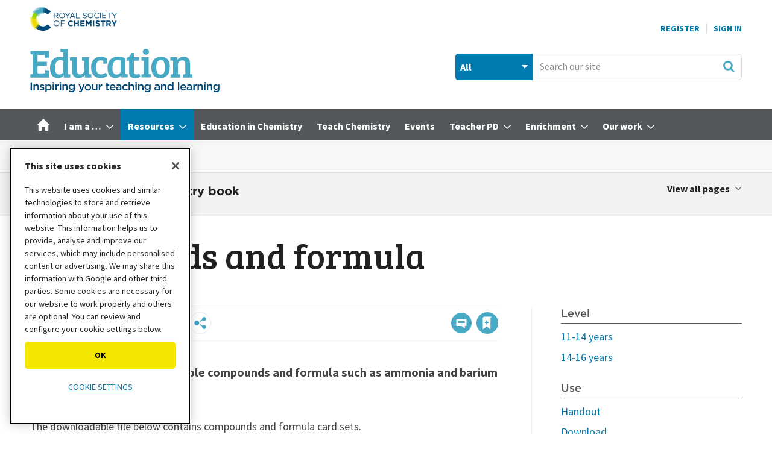

--- FILE ---
content_type: text/html; charset=utf-8
request_url: https://edu.rsc.org/resources/compounds-and-formula/4018470.article
body_size: 84754
content:

<!DOCTYPE html>
<html lang="en">
<head>
	<meta charset="utf-8">
<link rel="preload" as="style" href="/Magazine/core.css?p=7875617706244522">
<link rel="preload" as="script" href="/Magazine/core.js?p=7875617706244522">
	
    

	
	

<!-- OneTrust Cookies Consent Notice start for edu.rsc.org -->
<script type="text/javascript" src="https://cdn-ukwest.onetrust.com/consent/f013b414-d5e1-4738-9c99-993a91ab87c6/OtAutoBlock.js"></script>
<script src="https://cdn-ukwest.onetrust.com/scripttemplates/otSDKStub.js"  type="text/javascript" charset="UTF-8" data-domain-script="f013b414-d5e1-4738-9c99-993a91ab87c6"></script>
<script type="text/javascript">
	function OptanonWrapper() {
		otShowCookieFooter();
		if (otCookieCheck("Targeting")) {
			OneTrust.InsertScript("https://securepubads.g.doubleclick.net/tag/js/gpt.js", "head", null, null, "4");
		} else {
			OneTrust.InsertScript("https://pagead2.googlesyndication.com/tag/js/gpt.js", "head", null, null, "1");
		}
	}
</script>
<!-- Disable OneTrust cookie prompt on embedded AD pages -->
<script type="text/javascript">
	if (window.location.href.indexOf("/account/MyAccountNavigationIFrame.aspx") !== -1) {
		document.write("<style>#onetrust-consent-sdk { display: none }</style>");
	}
</script>
<!-- OneTrust Cookies Consent Notice end for edu.rsc.org -->
<!-- Resources -->
<link rel="preload" as="style" href="https://assets.edu.rsc.org/edu-static/webfonts/core-fonts.css" />
<link rel="preload" as="font" href="https://assets.edu.rsc.org/edu-static/webfonts/fonts/sourcesanspro-bold.otf.woff" type="font/woff" crossorigin />
<link rel="preload" as="font" href="https://assets.edu.rsc.org/edu-static/webfonts/fonts/sourcesanspro-regular.otf.woff" type="font/woff" crossorigin />
<link rel="preload" as="font" href="https://assets.edu.rsc.org/edu-static/webfonts/fonts/bree-serif-regular.woff" type="font/woff" crossorigin />

<title>Compounds and formula | Resource | RSC Education</title>
<meta name="description" content="Students match compound name and formula cards in this fun matching game" />
<meta name="viewport" content="width=device-width, initial-scale=1" />


<meta name="momentnowdate" content="2026-01-21 13:41:13.595"/>
<meta name="momentlocale" content="en-gb"/>
<meta name="momentlocaleformat" content="D MMMM YYYY"/>
<meta name="momentrelative" content="false"/>
<meta name="momentrelativeformat" content="YYYY,MM,DD"/>
<meta name="momentrelativemorethan" content="10"/>

	
    <meta name="robots" content="noarchive" />
<meta name="pubdate" content="Tue, 12 Dec 2023 14:36 GMT" />
<link rel="canonical" href="https://edu.rsc.org/resources/compounds-and-formula/4018470.article" />
<meta name="blockthis" content="blockGA" />
<meta name="showwallpaper" content="true" />
<meta name="navcode" content="101927" />
<meta name="primarynavigation" content="Resources" />
    <meta property="og:title" content="Compounds and formula" />
<meta property="og:type" content="Article" />
<meta property="og:url" content="https://edu.rsc.org/resources/compounds-and-formula/4018470.article" />
<meta property="og:site_name" content="RSC Education" />
<meta property="og:description" content="Students match compound name and formula cards in this fun matching game" />
<meta property="og:image:width" content="1024" />
<meta property="og:image:height" content="536" />
<meta property="og:image" content="https://d1ymz67w5raq8g.cloudfront.net/Pictures/1024x536/3/9/4/530394_compoundsandformulacover_413383_crop.jpg" />
<meta property="og:image:alt" content="Compounds and formula cover" />
<meta property="og:image" content="https://d1ymz67w5raq8g.cloudfront.net/Pictures/1024x536/3/9/3/530393_compoundsandformulacover_413383.jpg" />
<meta property="og:image:alt" content="Compounds and formula cover" />

<meta property="twitter:card" content="summary_large_image" />
<meta property="twitter:title" content="Compounds and formula" />
<meta property="twitter:description" content="Students match compound name and formula cards in this fun matching game" />
<meta property="twitter:image:src" content="https://d1ymz67w5raq8g.cloudfront.net/Pictures/1120xAny/3/9/4/530394_compoundsandformulacover_413383_crop.jpg" />
<meta property="twitter:image:alt" content="Compounds and formula cover" />

	
<link rel="icon" href="/magazine/dest/graphics/favicons/favicon-32x32.png" />
<!--[if IE]><link rel="shortcut icon" href="/magazine/dest/graphics/favicons/favicon.ico" /><![endif]-->
<link rel="apple-touch-icon-precomposed" href="/magazine/dest/graphics/favicons/apple-touch-icon-precomposed.png" />
<meta name="msapplication-TileImage" content="/magazine/dest/graphics/favicons/mstile-144x144.png" />
<meta name="msapplication-TileColor" content="#ffffff" />
	
	<link href="/Magazine/core.css?p=7875617706244522" rel="stylesheet" type="text/css">
<link href="/Magazine/print.css?p=7875617706244522" rel="stylesheet" type="text/css" media="print">


	
<script src="https://cdnjs.cloudflare.com/ajax/libs/jquery/3.4.1/jquery.min.js" integrity="sha256-CSXorXvZcTkaix6Yvo6HppcZGetbYMGWSFlBw8HfCJo=" crossorigin="anonymous" referrerpolicy="no-referrer"></script>
	
<script>var newLang={"more":{"default":"Show more","searchtype":"Show more","searchdates":"Show more"},"less":{"default":"Show fewer","searchtype":"Show fewer","searchdates":"Show fewer"},"show":{"default":"show"},"hide":{"default":"hide"},"caption":{"show":"show caption","hide":"hide caption"},"carousel":{"play":"play slideshow","pause":"pause slideshow"}};</script>
	
	<script type="text/javascript">
					var IPState = {
					
						useripstate: false,
						useripname: ''
						
					};
				</script>
<script type="text/javascript">
          
					window.dataLayer = window.dataLayer || [];
					window.dataLayer.push({'StoryID':'4018470'});
					window.dataLayer.push({'StoryFormatProperty':'N'});
					
					window.dataLayer.push({'StoryCategories':'|Investigation|11-14 years|14-16 years|Handout|Download|Teaching resources product|Checked|Inspirational chemistry|Resource|Not yet mapped|Optimisation complete (phase 1)|C₂H₅ is a 2:5 ratio|'});
					
					window.dataLayer.push({'StoryLayout':'Standard'});
					window.dataLayer.push({'StoryWidth':'standard width'});
					
					
					window.dataLayer.push({'StoryLayoutCode':'1'});
					
					window.dataLayer.push({'StoryFormatCode':'1099'});
					
					window.dataLayer.push({'StoryTypeCode':'2015'});
					
					window.dataLayer.push({'StoryCategoriesCodes':'|115096|115154|115155|115161|115178|115180|115246|115324|115500|115537|115604|115942|'});
					
					window.dataLayer.push({'StoryFullNavPath':'|100001|101927|'});
					       
					window.dataLayer.push({'UserID':undefined});
					window.dataLayer.push({'NavCode':'101927'});
					window.dataLayer.push({'MicrositeNavCode':'-1'});
					window.dataLayer.push({'NavKey':'100234'});
          
          window.dataLayer.push({'NavigationAreaNavCode':'101927'});
          </script>
<script type="text/javascript">
window.dataLayer.push({'AccessQualificationTypeName':'Free access (anonymous users)'});
window.dataLayer.push({'AccessProductCode':'EPTRv2'});
window.dataLayer.push({'AccessProductName':'Teaching resources'});
window.dataLayer.push({'AccessCount':'1'});
</script>
<script type="text/javascript">
    window.dataLayer.push({'UserStateLoggedIn':'False'});
	 window.dataLayer.push({'FullNavPath':'|100001|101927|'}); 


	// For RSC use
	window.dataLayer.push({'LoggedIn':'False'});
	window.dataLayer.push({'AccessStatus':'Granted'});
	window.dataLayer.push({'Template':'Story'});
	window.dataLayer.push({'Format':'Resource'});
	window.dataLayer.push({'StoryType':'Resource'});
	window.dataLayer.push({'PrimaryNavCurrent':'Resources'});
	window.dataLayer.push({
		'CategoriesCodes':'|115096|115154|115155|115161|115178|115180|115246|115324|115500|115537|115604|115942|',
		'event': 'category_push'
	});
	window.dataLayer.push({'Tags':undefined});
	window.dataLayer.push({'Bylines':undefined});
	window.dataLayer.push({'PublishDate':'12-12-2023'});
	// Exclude categories if StoryCategories contains |Exclude from most popular|
	if (window.dataLayer.filter(function(x) {return x['StoryCategories'];})[0].StoryCategories.indexOf("|Exclude from most popular|")!= -1) {
	    window.dataLayer.push({"StoryCategoriesExclude":"|Exclude from most popular|"});
   }  else {
	    window.dataLayer.push({"StoryCategoriesExclude":"null"});
   }
	window.dataLayer.push({'grecaptcha':'6LdF8vonAAAAAD7o_GFdZx7ScY1_ggHdHUmijbXX'});
</script>
	<!-- Global_CSS Head pagetext-->
<link href="https://assets.edu.rsc.org/edu-static/webfonts/core-fonts.css" rel="stylesheet">
<link href="https://fonts.googleapis.com/css?family=Bree+Serif&display=swap" rel="stylesheet">

<!-- RSC overrides -->

<style>

	.story-full-layout #rightcolumn .widget-collections-style1{
		display: none;
	}

	/*RSCCS-819 : Multiple empty ad slots*/
	#rhcreflow-extra .story-rhccontent-placeholder-ad-extrahtml + .story-rhccontent-placeholder-ad-extrahtml {
		display: none;
	}

	/*RSCCS-703 : Enhanced ads spacing on empty placholders*/
	.storytext div:empty { display: none; }

	/*RSCCS-889 : Hide inline placeholder containing empty EME response */
	.storytext div.story-inlinecontent-placeholder:has(.nl-signup-bucket:empty) {
		display: none;
	}

	/* Access denied li font size fix */

	.accessContainer .accessMessage .middleBlock ol li, .accessContainer .accessMessage .middleBlock ul li {
		font-size: 1rem;
	}

	/* RSC OneTrust styles */
	.rsc-onetrust-cookie-policy {
		background-color: #FFFFFF;
	}

	.rsc-onetrust-cookie-policy #ot-sdk-btn.ot-sdk-show-settings {
		background-color: #f3e500 !important;
		border: 0 !important;
		color: #000 !important;
		font-size: 0.889rem !important;
		line-height: 1.802rem !important;
	}

	.rsc-onetrust-cookie-policy #ot-sdk-btn.ot-sdk-show-settings:hover {
		background-color: #fcf800 !important;
	}

	.rsc-onetrust-cookie-policy a {
		color: #147098 !important;
		text-decoration: none !important;
	}

	.rsc-onetrust-cookie-policy a:hover {
		color: #004976 !important;
		text-decoration: underline !important;
	}

	.ot-settings-btn-container {
		margin-bottom: 30px;
	}

	.rsc-onetrust-cookie-footer {
		background-color: #252729;
		padding: 1em;
		padding-bottom: 2em;
		color: #E5E5E5;
		text-align: center;
		font-size: 0.9em;
	}

	.rsc-onetrust-cookie-footer a {
		color: #78D9EA;
	}

	.rsc-onetrust-cookie-footer a:focus, .rsc-onetrust-cookie-footer a:hover {
		color: #FFFFFF;
		text-decoration: underline;
	}

	/* EDU OneTrust overrides */
	#onetrust-pc-sdk button {
		text-transform: uppercase !important;
	}

	#onetrust-banner-sdk.ot-iab-2 #onetrust-policy {
		height: 250px;
		overflow-y: scroll;
	}

	#onetrust-banner-sdk #onetrust-policy-title {
		font-size: 1rem !important;
	}

	#onetrust-banner-sdk #onetrust-policy-text {
		font-size: 0.889rem !important;
	}

	#onetrust-consent-sdk #onetrust-pc-sdk button:not(#clear-filters-handler):not(.ot-close-icon):not(#filter-btn-handler):not(.ot-remove-objection-handler):not(.ot-obj-leg-btn-handler):not([aria-expanded]):not(.ot-link-btn), #onetrust-consent-sdk #onetrust-pc-sdk .ot-leg-btn-container .ot-active-leg-btn, #onetrust-consent-sdk #onetrust-accept-btn-handler, #onetrust-banner-sdk #onetrust-reject-all-handler {
		background-color: #f3e500 !important;
		border-color: #f3e500 !important;
		color: #000 !important;
		border-radius: 5px !important;
	}

	#onetrust-banner-sdk #onetrust-accept-btn-handler {
		text-transform: uppercase !important;
		font-size: .889rem !important;
		font-weight: 700 !important;
		letter-spacing: 0 !important;
	}

	#onetrust-banner-sdk #onetrust-reject-all-handler {
		text-transform: uppercase !important;
		font-size: .889rem !important;
		font-weight: 700 !important;
		letter-spacing: 0 !important;
	}

	#onetrust-banner-sdk #onetrust-pc-btn-handler {
		font-size: .889rem !important;
		font-weight: 700 !important;
		text-decoration: none !important;
		letter-spacing: 0 !important;
	}

	#onetrust-pc-sdk .ot-vs-list .ot-always-active, #onetrust-pc-sdk .ot-cat-grp .ot-always-active {
		color: #147098 !important;
	}

	#onetrust-consent-sdk #onetrust-banner-sdk :not(.ot-dpd-desc)>.ot-b-addl-desc {
		font-size: 0.9rem;
		margin-bottom: 0;
	}

	#onetrust-consent-sdk #onetrust-banner-sdk .ot-dpd-title, #onetrust-consent-sdk #onetrust-banner-sdk .ot-b-addl-desc h3 {
		font-size: 0.8rem;
		line-height: 1rem;
		font-weight: 600;
		padding-bottom: 0;
		margin-top: 0.6rem;
	}

	#onetrust-consent-sdk #onetrust-banner-sdk.ot-iab-2 #onetrust-policy-text, #onetrust-consent-sdk #onetrust-banner-sdk .ot-dpd-desc {
		font-size: 0.8rem !important;
		line-height: 1.2rem;
	}

	#onetrust-banner-sdk #onetrust-pc-btn-handler {
		text-decoration: underline !important;
		text-transform: uppercase !important;
		font-weight: normal !important;
	}

	.ot-embed-overlayed {
		position: relative;
	}

	.ot-embed-overlay {
		z-index: 1;
		position: absolute;
		left: 0;
		width: 100%;
		height: 100%;
		background-color: rgba(0,0,0,0.3);
		top: 0;
		display: flex;
		justify-content: center;
		align-items: center;
		font-family: Source Sans Pro,sans-serif;
		flex-direction: column;
	}

	.ot-embed-container {
		background-color: #fff;
		padding: 1rem;
		width: 75%;
		max-width: 425px;
		border: 1px solid #222;
		box-shadow: 0 4px 8px 0 rgb(0 0 0 / 20%), 0 6px 20px 0 rgb(0 0 0 / 19%);
	}

	.ot-embed-container div {
		display: flex;
		justify-content: space-evenly;
		flex-direction: column;
		align-items: center;
		text-align: center;
	}

	.ot-embed-container p {
		font-size: 0.9rem;
		line-height: 1.2rem;
		margin-bottom: 0.8rem;
		font-style: normal;
	}

	.ot-embed-container p:last-child {
		margin-bottom: 0;
		color: #147098;
		text-decoration: none;
		cursor: pointer;
	}

	.tiktok-embed .ot-embed-button {
		text-transform: uppercase;
	}

	.edu-eb-container, div[id^="eventbrite-widget-container"] {
		height: 790px;
		background-image: url("https://d1ymz67w5raq8g.cloudfront.net/Pictures/600xAny/P/web/u/l/g/eventbritepreviewimageblur_328339.png");
		background-size: contain;
		background-position: center;
		background-repeat: no-repeat;
	}

	.eb-cookie-btn {
		margin-right: 3px;
	}

	.eb-booking-btn {
		margin-left: 3px;
		background-color: #fff;
		border: 2px solid #f3e500;
		padding: 5px 14px;
		transition: all .25s ease-in;
	}

	.eb-booking-btn:hover, .eb-booking-btn:active {
		border-color: #fcf800;
	}

	@media only screen and (max-width: 767px) {
		.ot-embed-overlay p {
			font-size: .889rem;
			line-height: 1.1rem;
		}
		.eb-cookie-btn, .eb-booking-btn {
			margin: 0;
		}
		.eb-cookie-btn {
			margin-bottom: 6px;
		}
	}

	/* Sustainable development goal (SDG) resource fact files */
	.sdgMobile {
		display: inline-block;
		width: 100%;
		padding-bottom: 10px;
	}

	.sdgMobile img {
		float: left;
		width: 15%;
	}

	.sdgTable {
		display: table;
	}

	.sdgTableRow {
		display: table-row;
	}

	.sdgTableCell {
		display: table-cell;
		vertical-align: middle;
	}

	.sdgTableCell p {
		margin-bottom: 20px;
	}

	.sdgTableImg {
		display: table-cell;
		padding: 0px 20px 20px 0px;
		width: 140px;
		vertical-align: middle;
	}

	/* Hide on mobile devices */
	@media only screen and (max-device-width: 767px) {
		.sdgTableImg {
			display: none;
		}
	}

	/* Only show on mobile devices */
	@media only screen and (min-device-width: 768px) {
		.sdgMobile {
			display: none;
		}
	}

	/* Multi-item media containers */

	.multi-mc-head {
		display: flex;
		justify-content: space-between;
		margin-bottom: 16px;
		border-bottom: 1px solid #dcdcdc;
		padding-bottom: 16px;
		align-items: center;
	}

	.multi-mc-head h2 {
		margin-bottom: 0;
	}

	.multi-mc-head .button {
		margin-right: 6px;
		padding-right: 44px;
		text-align: left;
		line-height: 1.802rem;
		position: relative;
	}

	.multi-mc-head .button::after {
		content: "";
		position: absolute;
		margin-top: 4px;
		margin-left: 10px;
		width: 18px;
		height: 18px;
		background-repeat: no-repeat;
		background-image: url(https://d1ymz67w5raq8g.cloudfront.net/Pictures/web/x/s/e/sprite.css03b34d89_252753.svgz);
		display: inline-block;
		background-position: -585.8px -648.31px;
	}

	@media screen and (min-width: 1024px) {
		.multi-mc-head h2 {
			font-size: 1.802rem !important;
			line-height: 2.281rem !important;
		}
	}

	@media screen and (max-width: 640px) {
		.multi-mc-head {
			flex-direction: column;
			align-items: flex-start;
		}

		.multi-mc-head h2 {
			margin-bottom: 16px;
		}
	}

	/* Multiple buttons in media containers */
	.media-container li .button {
		margin-top:5px;
	}

	/* Lists inside media containers */
	.media-container ul.mc-inner-list {
		list-style: disc;
		list-style-position: outside;
		margin: 0 0 16px 20px;
	}

	.mc-inner-list li {
		display: list-item;
		border: 0 !important;
		margin-bottom: 0 !important;
		padding-bottom: 0 !important;
		font-size: 1.125rem !important;
		line-height: 1.802rem !important;
	}

	/* Media container type links */
	.media-container .mc-type-link  {
		border-top: 1px solid #D1D1D1;
		margin-top: 12px;
		padding-top: 10px;
	}

	.media-container .mc-type-link p {
		margin-bottom: 0;
		font-size: 1rem;
		line-height: 1.4rem;
	}

	.media-container .mc-type-link a {
		font-weight: bold;
	}

	/* Simple newsletter signup 'widget' */
	.nl-signup-container .ad-story-inline {
		width: 100%;
		margin: 0;
	}

	.edu-nl-signup {
		padding-bottom: 0!important;
		margin-bottom: 28px;
	}

	.edu-nl-teaser p {
		margin-bottom: 16px;
	}

	.nl-signup-std {
		color: #fff;
		border: none;
		background: rgb(0,47,86);
		background: linear-gradient(144deg, rgba(0,47,86,1) 0%, rgba(72,169,197,1) 100%);
	}

	.nl-signup-eic {
		color: #fff;
		border: none;
		background: rgb(153,30,102);
		background: linear-gradient(128deg, rgba(153,30,102,1) 0%, rgba(218,24,132,1) 100%);
	}

	.nl-signup-sis {
		color: #fff;
		border: none !important;
		background: rgb(122,17,71) !important;
		background: linear-gradient(144deg, rgba(122,17,71,1) 0%, rgba(218,24,132,1) 100%) !important;
	}

	.nl-signup-sis .button {
		background-color: #FF9E1B;
		color: #000 !important;
	}

	.nl-signup-sis .button:hover, .nl-signup-sis .button:active {
		background-color: #FFBC27;
	}

	.nl-signup-std h2, .nl-signup-eic h2, .nl-signup-sis h2 {
		color: #fff;
	}

	.nl-signup-icon {
		float: right;
		margin: -10px 5px 0 0;
		width: 40px;
		height: 40px;
	}

	.nl-signup-icon .cls-1 {
		fill: currentColor;
	}

	.nl-signup-icon .cls-2 {
		fill: currentColor;
	}

	.nl-signup-icon .cls-3 {
		fill: #fff;
	}

	.nl-signup-std .nl-signup-icon .cls-3 {
		fill: #48A9C5;
	}

	.nl-signup-eic .nl-signup-icon .cls-3 {
		fill: #DA1884;
	}

	.nl-signup-sis .nl-signup-icon .cls-3 {
		fill: #da1884;
	}

	/* Enhanced advertising overrides */
	.story-rhccontent-placeholder-ad-extrahtml .ad-notice, .story-inlinecontent-placeholder-ad-extrahtml .ad-notice {
		display: block;
		font-family: Source Sans Pro,sans-serif;
		text-transform: uppercase;
		text-align: center;
		color: #888;
		font-weight: 500;
		letter-spacing: .05em;
		font-size: .7rem;
		line-height: .7rem;
		margin-bottom: .3rem;
	}

	/* BBC video embed */
	.bbc-container {
		position: relative;
		overflow: hidden;
		width: 100%;
		padding-top: 68%;
		margin-bottom: 32px;
	}

	.bbc-responsive-iframe {
		position: absolute;
		top: 0;
		left: 0;
		bottom: 0;
		right: 0;
		width: 100%;
		height: 100%;
		border: none !important;
	}

	/* Throbbing red button */
	.throbRed{
		animation-name: throbbingRed;
		animation-duration: 2s;
		animation-iteration-count: infinite;
		animation-direction: alternate;
		animation-timing-function: ease-in-out;
	}

	@keyframes throbbingRed{
		0%		{ background-color: #54585a;}
		100%	{ background-color: #EB1F52;}
	}

	/* Throbbing green button */
	.throbGreen{
		animation-name: throbbingGreen;
		animation-duration: 2s;
		animation-iteration-count: infinite;
		animation-direction: alternate;
		animation-timing-function: ease-in-out;
	}

	@keyframes throbbingGreen{
		0%		{ background-color: #54585a;}
		100%	{ background-color: #97D700;}
	}

	/* Updated share icons */
	.share-toolbar {
		display: flex;
		flex-wrap: wrap;
		justify-content: left;
		width: 100%;
	}

	.share-toolbar a {
		align-items: center;
		background-color: #fff;
		background-repeat: no-repeat;
		border: 1px solid #ececec;
		border-radius: 50%;
		cursor: pointer;
		display: flex;
		flex: none;
		font-size: .6rem;
		height: 36px;
		justify-content: center;
		margin-right: .5rem;
		margin-bottom: .5rem;
		width: 36px;
	}

	.share-toolbar a:hover {
		background-color: #f0f0f0;
	}

	.share-toolbar a[data-source="linkedin"] {
		padding: 0 0.1rem 0 0.2rem
	}

	.social-share svg {
		width: 60%;
	}

	.social-share[data-medium="email"] svg, .social-share[data-source="navigator"] svg {
		fill: #48A9C5;
	}

	/* Hide default email icon */
	.pageOptions ul:first-of-type li:not(.pageoptions-rating):not(.social-share-container) {
		display: none;
	}

	@media screen and (max-width: 480px) {
		.not-mobile-share {
			display: none !important;
		}
	}

	/* Hide byline on spin page */
	.hide-byline span.author {
		display:none;
	}

	/* Fix sizes of MPU adverts */
	.mpu-fix-size {
		min-height:266px !important;
		max-height:266px !important;
	}

	/* Hide on desktop devices */
	@media only screen and (min-device-width: 1024px) {
		.not-desktop {
			display: none;
		}
	}

	/* Only show on desktop devices */
	@media only screen and (max-device-width: 1023px) {
		.only-desktop {
			display: none;
		}
	}

	/* Only show on mobile devices */
	@media only screen and (min-device-width: 768px) {
		.only-mobile {
			display: none;
		}
	}

	/* Hide from desktop mega menu */
	.desktopNavigation .hide-desktop-mega-menu {
		display: none;
	}

	/* Shrink bottom of factfile */
	.factfile {
		padding-bottom: 15px;
	}

	/* Spin Promo Microsite */
	.spinPromoEiC {
		background-color: #CE389E;
	}

	/* Additional buttons */
	.btn-light {
		background-color: #EFEFEF;
		border-color: #EFEFEF;
		color: #000000;
		text-shadow: none;
	}

	/* Grey out sub navigation items */
	ul.main li.highlightdeadsubnav > span {
		color: grey;
	}

	/* Override MyAccountNavigation item text */
	.myAccountNavigation ul li {
		text-transform: none;
		font-weight: 500;
	}

	/* Highlight navigation item in yellow */
	ul.main>li.nav-item.highlightnav {
		background: #EEDC00;  
	}

	ul.main>li.nav-item.highlightnav a span {
		color: #54585a;      
	}    

	ul.main>li.nav-item.highlightnav:hover {
		background: #54585a;
	}

	ul.main>li.nav-item.highlightnav a span:hover {
		color: #ffffff;      
	} 

	ul.main>li.nav-item.highlightnav.current a span {
		color: #000000;
	}

	/* Highlight navigation item in purple */
	ul.main>li.nav-item.highlightnavpurple {
		background: #991E66;  
	}

	ul.main>li.nav-item.highlightnavpurple a span {
		color: #ffffff;      
	}    

	ul.main>li.nav-item.highlightnavpurple:hover {
		background: #ffffff;
	}

	ul.main>li.nav-item.highlightnavpurple a span:hover {
		color: #54585a;      
	} 

	ul.main>li.nav-item.highlightnavpurple.current a span {
		color: #ffffff;
	}

	/* De-button storyType links */
	div.sleeve div.subSleeve span.story-type a.storyType, /* spin page */
	.grid .gridLayout ul li div.subSleeve span.story-type a.storyType, /* spin page hero block */
	div.storyDetails a.storyType /* solr results */
	{ 
		background-color: transparent;
		color: #868686;
		padding: 0px;
	}

	/* Adjust the cookie policy */
	div#cookiePolicy.show {
		padding-top: 10px;
		padding-bottom: 10px;
		z-index: 3000000000;
		bottom: 10px;
	}

	/* Make Google Map embeds responsive */
	.google-map-responsive{
		overflow: hidden;
		padding-bottom: 56.25%;
		position: relative;
		height: 0;
	}

	.google-map-responsive iframe{
		left: 0;
		top: 0;
		height: 100%;
		width: 100%;
		position: absolute;
	}

	/* Image/caption/credit styles for SPIN pages */
	.spin-credit {
		color: #888;
		font-size: .889rem;
		line-height: 1.266rem;
		font-family: Source Sans Pro,sans-serif;
		font-style: normal;
	}

	.spin-caption {
		color: #444;
		font-size: .889rem;
		line-height: 1.266rem;
		margin-top: 8px;
		margin-bottom: 0;
		font-family: Source Sans Pro,sans-serif;
	}

	.spin-image-centre {
		display: block;
		margin-left: auto;
		margin-right: auto;
	}

	/* Remove camera icon overlay on picture layout story */
	.layoutIcon.pictureLayout:before {
		background-image:none;
	}

	/* Message block styles */
	.message-block-wrapper {
		width: 100vw;
		position: relative;
		padding: 0;
		border: 1px solid #1D749A;
		background: #78D9EA;
	}

	.message-block-content {
		max-width: 900px;
		padding: 12px;
		margin: 0 auto;
		height: auto;
		text-align: center;
	}

	.message-block-content p {
		font-family: Gotham Medium;
		font-size: 1rem;
		line-height: 1.424rem;
		color: #222;
		font-weight: 500;
		margin: 1rem 0rem;
	}

	.message-block-content h1 {
		font-family: Gotham Medium;
		font-size: 1.4rem;
		line-height: 2rem;
		margin-bottom: 1rem;
		font-weight: 700;
	}

	.message-block-content .button a:last-child {       /* positions 'Close this message' link after main button */
		position: inherit;
	}

	.message-block-content br {                          /* on small screens doesn't display <br> so text flows */
		display: none;
	}

	@media screen and (min-width: 768px) {               /* on large screens will break lines where <br> is placed */
		.message-block-content br {
			display: initial;
		}
	}

	/* Advertisement label */
	.ad-mpu>div:not(:empty)::before {      /* if the div with the parent 'ad-mpu' is not empty, eg advert content has been loaded */
		content: 'Advertisement';
		display: block;
		font-family: Source Sans Pro,sans-serif;
		text-transform: uppercase;
		text-align: center;
		color: #888;
		font-weight: 500;
		letter-spacing: .05em;
		font-size: .7rem;
		line-height: .7rem;
		margin-bottom: .3rem;
	}

	/* Mega menu image resizing RSC-1119 */
	.desktopNavigation .htmlBlock .column.span-2 {
		width: 48.82117420%;
		margin-right: 0;
	}

	.desktopNavigation .htmlBlock .column.span-3 {
		width: 74.41058710%; 
		margin-right: 0;
	}

	/* Image scaling - see https://www.abacuscloud.info/72.article */
	.embedImage img{
		width: 100%;
		height: auto;
	}

	/* Accordion */
	.accordion {
		background-color: #eee;
		color: #444;
		cursor: pointer;
		padding: 18px;
		width: 100%;
		border: none;
		text-align: left;
		outline: none;
		font-size: 15px;
		transition: 0.4s;
		border-radius: 6px;
		position: relative;
		display: -webkit-box;
		display: -ms-flexbox;
		display: flex;
		-webkit-box-align: center;
		-ms-flex-align: center;
		align-items: center;
	}

	.accordion:after {
		content: '';
		position: absolute;
		right: 20px;
		transform: rotate(0deg);
		transition: transform 250ms;
		width: 0;
		height: 0;
		border-style: solid;
		border-width: 8px 0 8px 9px;
		border-color: transparent transparent transparent #888;
	}

	.accordion.active:after {
		transform: rotate(90deg);
	}

	.accordion.active + .panel {
		max-height: 600px;
		overflow: auto;
	}

	.accordion.active .vector-icon {
		transform: rotate(90deg);
	}

	.accordion.active, .accordion:hover {
		background-color: #ccc; 
	}

	.accordion+.panel {
		padding: 0 18px;
		max-height: 0;
		background-color: white;
		overflow: hidden;
		transition: max-height linear 250ms;
	}

	/* YouTube embed box */
	.embed-container {
		position: relative;
		margin-top: 35px;
		padding-bottom: 56.25%;
		height: 0;
		overflow: hidden;
		max-width: 100%;
	}

	.embed-container iframe, .embed-container object, .embed-container embed {
		position: absolute;
		top: 0;
		left: 0;
		width: 100%;
		height: 100%;
	}

	/* Don't show on tablet devices */
	@media only screen 
		and (min-device-width: 768px) 
		and (max-device-width: 1023px) 
	{
		.not-tablet {
			display: none;
		}
	}

	/* Don't show on mobile and tablet device menus */
	#mobilemenu .desktop-only {
		display: none;
	}

	/* Change colour of group story header bar */
	.groupTopBox {
		background-color: #78C600;
	}

	/* Sharing Toolbar */
	.shareHidden {
		display: none !important;
	}

	/* Starter slide preview */

	.starter-slide-preview {
		position: relative;
		display: inline-block;
		float:right;
	}

	.starter-slide-preview:hover {
		opacity: 0.65;
		transition: opacity 0.3s;
	}

	.starter-slide-preview img {
		border:1px #ADADAD solid;
		margin-left: 10px;
		box-shadow: 5px 5px 5px lightgrey;
	}

	.starter-slide-preview:after {
		content: "";
		position: absolute;
		bottom: 12px;
		right: 10px;
		background-image: url("https://d1ymz67w5raq8g.cloudfront.net/Pictures/web/x/s/e/sprite.css03b34d89_252753.svgz");
		background-position: 0px -568.31px;
		background-repeat: no-repeat;
		width: 30px;
		height: 30px;
		transform: rotate(90deg);
	}

	/* Hide nav items */
	.hide-nav-item {
		display: none;
	}

	/* Fix anchor scroll / header issue */
	#mainnav {
		scroll-margin-top: 72px;
	}

	.media-container.mc-links-only li .button:after,
	.microsite.eic-microsite .media-container.mc-links-only li .button:after {
		display: none !important;
	}

	.media-container.mc-links-only li .button {
		padding-right: 16px;
	}

	/* Amend type hover styling in grid/search */
	.grid .gridLayout ul li .subSleeve .story-type .storyType:hover,
	.listBlocks ul li .storyType:hover {
		background-color: inherit;
		color: #222;
	}

	/* EME testing and experience styles */
	.eme-hidden-default {
		display: none;
	}

	.eic-promo-container>.ad-story-inline, .nl-signup-container-v3>.ad-story-inline {
		margin-bottom: 0;
		min-height: auto;
	}

	/* Fix access denied image preview */
	.accessContainer .storyPreview .access-denied-index-img.picture {
		max-width: 50%;
	}

	@media only screen and (max-width: 1023px) {
		.accessContainer .storyPreview .byline {
			width: 100%;
		}
	}

	/* New newsletter widget */
	.nl-signup-container-v2 .ad-story-inline {
		width: 100%;
		margin: 0;
	}

	.nl-signup-block {
		overflow: hidden;
		border-radius: 10px;
		background-color: #fafafa;
		box-shadow: 0px 2px 6px #0000002b;
		margin-bottom: 28px;
	}

	.nl-signup-inner {
		display: flex;
		flex-direction: row;
		position: relative;
	}

	.nl-signup-img {
		max-width: 300px;
		height: auto;
		object-fit: cover;
	}

	.nl-signup-block[data-nl-id=EDUChemEdWeekly] .nl-signup-img {
		object-position: left;
	}

	.nl-signup-content {
		display: flex;
		flex-direction: column;
		padding: 20px;
	}

	.nl-signup-content h2 {
		font-size: 1.266rem;
		line-height: 1.802rem;
		margin-bottom: 4px;
		color: inherit;
	}

	.nl-signup-teaser p {
		font-size: 1rem;
		line-height: 1.5rem;
		margin-bottom: 18px;
	}

	.nl-signup-content > p:last-child {
		margin-bottom: 0;
	}

	.nl-signup-tag {
		display: flex;
		flex-direction: row;
		align-items: center;
		margin-bottom: 6px;
	}

	.nl-signup-tag svg {
		margin-right: 6px;
	}

	.nl-signup-tag p {
		font-size: .89rem;
		line-height: 1rem;
		margin-bottom: 0;
		text-transform: uppercase;
		color: #54585A;
	}

	.nl-signup-tag a {
		color: inherit;
	}

	#rightcolumn .nl-signup-block {
		border-radius: 0;
		box-shadow: none;
	}

	#rightcolumn .nl-signup-inner {
		flex-direction: column;
	}

	#rightcolumn .nl-signup-inner a.button {
		width: 100%;
	}

	@media only screen and (max-width: 619px) {
		.nl-signup-inner {
			flex-direction: column;
		}

		.nl-signup-img {
			max-width: 100%;
			width: 100%;
			max-height: 300px;
			min-height: 200px;
		}

		.nl-signup-content {
			padding-bottom: 28px;
			text-align: center;
		}

		.nl-signup-content > p:last-child a.button {
			width: 100%;
		}

		.nl-signup-tag {
			justify-content: center;
		}
	}

	/* Force caption visibility on full-width tables */
	.table-wrapper .datatable caption.show-caption {
		display: table-caption;
	}

	/* Newsletter widget styling */

	.grecaptcha-badge { 
		visibility: hidden !important;
	}

	.newsletterSignup-widget {
		border-radius: 10px;
		overflow: hidden;
		box-shadow: 0px 2px 6px #0000002b;
	}

	.story-rhccontent-placeholder-inner .newsletterSignup {
		margin-bottom: 0;
	}

	.story-inlinecontent-placeholder-inner .newsletterSignup {
		margin-bottom: 2rem;
	}

	.newsletterSignup-widget .newsletterSignup-widget-content .newsletterSignup-widget-details .newsletterSignup-widget-tag {
		text-transform: uppercase;
		display: flex;
		align-items: center;
	}

	.newsletterSignup-widget .newsletterSignup-widget-content .newsletterSignup-widget-details .newsletterSignup-widget-form-content form .newsletterSignup-widget-form .field .innerSleeve input {
		padding: 10px 12px;
	}

	.newsletterSignup-widget .newsletterSignup-widget-content .newsletterSignup-widget-details .newsletterSignup-widget-form-content form button {
		padding: 12px 16px;
		margin-bottom: 6px;
	}

	.newsletterSignup-widget .newsletterSignup-widget-content .newsletterSignup-widget-details .newsletterSignup-widget-form-content .newsletterSignup-widget-form-response {
		margin-bottom: 14px;
	}

	.newsletterSignup-widget .newsletterSignup-widget-content .newsletterSignup-widget-details .newsletterSignup-widget-form-content form button:after {
		background-image: url(https://edu.rsc.org/magazine/dest/graphics/output/sprite.css-03b34d89.svg);
		background-position: -689px -186.5px;
	}

	@media only screen and (max-width: 619px) {
		.newsletterSignup-widget-details {
			text-align: center;
		}

		.newsletterSignup-widget .newsletterSignup-widget-content .newsletterSignup-widget-details .newsletterSignup-widget-tag {
			justify-content: center;
		}
	}

	.newsletterSignup .newsletterSignupHead {
		padding-top: 14px;
		padding-bottom: 10px;
		background-image: url(https://d1ymz67w5raq8g.cloudfront.net/Pictures/480xAny/P/web/a/p/v/widgetheaderemailminigradient_626759.png);
		background-size: cover;
		background-position: center;
		box-shadow: 0px 1px 2px #0000002b;
	}

	.newsletterSignup {
		border-top: 0;
	}

	.newsletterSignup .newsletterSignupHead .email {
		display: none;
		float: right;
	}

	.newsletterSignup .newsletterSignupHead .headInfo {
		margin-left: 10px;
		margin-bottom: 0;
		max-width: 60%;
	}

	.newsletterSignup .newsletterSignupHead h2 {
		font-size: 1.3rem;
		line-height: 1.3rem;
		font-weight: bold;
		color: #ffffff;
	}

	.newsletterSignup .newsletterSignupHead p {
		display: none;
	}

	.newsletterSignup {
		background: #fafafa;
		border-radius: 0 0 10px 10px;
		overflow: hidden;
	}

	.newsletterSignup .newsletterSignupFoot {
		background: #ededed;
		padding: 14px 10px 18px;
	}

	.newsletterSignup .form ul li .newsletter-item-description {
		color: #6c6c6c;
	}

	.nl-ed-freq {
		opacity: 0.9;
		vertical-align: middle;
	}

	.nl-ed-freq::before {
		background-repeat: no-repeat;
		background-image: url(/css/dest/graphics/output/sprite.css-37538255.svg);
		display: inline-block;
		background-position: -162px -106px;
		width: 16px;
		height: 12px;
		content: "";
		margin-right: 8px;
		opacity: 0.5;
		margin-bottom: -1px;
	}

	.newsletterSignup .form ul li.newsletter:not(:last-of-type) {
		border-bottom: 1px solid #d3d3d3;
		padding-bottom: 12px;
	}

	.newsletterSignup.hidden, .newsletterSignup .hidden {
		display: none !important;
	}

	.newsletterSignup .form {
		position: relative;
		overflow: auto;
	}

	.nl-sub-msg {
		position: absolute;
		top: 50%;
		left: 50%;
		transform: translate(-50%, -50%);
		background-color: #4848484d;
		z-index: 1;
		padding: 10px 12px;
		height: 100%;
		width: 100%;
		display: flex;
		justify-content: center;
		align-items: center;
	}

	.nl-sub-msg div {
		color: white;
		text-align: center;
		width: 80%;
		background-color: #262626cf;
		padding: 20px 14px;
	}

	.newsletterSignup .form.msgShown .spinner {
		display: none !important;
	}

	@media screen and (min-width: 768px) {
		.story-inlinecontent-placeholder-inner .newsletterSignup .newsletterSignupHead {
			padding-top: 20px;
			padding-bottom: 16px;
			background-image: url(https://d1ymz67w5raq8g.cloudfront.net/Pictures/780xAny/P/web/a/p/v/widgetheaderemailminigradient_626759.png);
			background-size: cover;
			background-position: 0 -70px;
		}
	}

	/* Topic packages */
	/*
	.grid .gridLayout.tp-topic-grid ul li:has(a[href*="#comingsoon"]) {
	cursor: none;
	pointer-events: none;
	}

	.grid .gridLayout.tp-topic-grid ul li:has(a[href*="#comingsoon"]) h2 a {
	color: #54585A;
	}

	.grid .gridLayout.tp-topic-grid ul li:has(a[href*="#comingsoon"]) .picture a:before {
	display: flex;
	position: absolute;
	content: "Coming soon";
	background-color: #00000066;
	color: white;
	font-family: "Gotham Medium";
	font-size: 1.4rem;
	height: 100%;
	width: 100%;
	z-index: 10;
	align-items: center;
	justify-content: center;
	}
	*/

	.tp-topic-grid ul li:has(a[href*="coming-soon"]) h2 a {
		color: inherit;
	}

	.tp-topic-grid ul li:has(a[href*="coming-soon"]) a {
		pointer-events: none;
		cursor: default;
	}

	.grid .column .tp-overview-head {
		margin-bottom: 12px;
	}

	.tp-anchor-links {
		display: flex;
		flex-direction: row;
		flex-wrap: wrap;
		width: fit-content;
		gap: 6px;
	}

	.tp-anchor-links .button {
		margin-left: 0;
		padding: 14px 12px;
		background-color: #EFEFEF;
	}

	.tp-anchor-links .button:hover, .tp-anchor-links .button:focus {
		background-color: #D1D1D1;
	}

	.tp-level-1 .tp-anchor-links .button:nth-child(1) {
		background-color: #97D700;
	}

	.tp-level-1 .tp-anchor-links .button:nth-child(2) {
		background-color: #7CC611;
	}

	.tp-level-1 .tp-anchor-links .button:nth-child(3) {
		background-color: #5BB126;
	}

	.tp-level-1 .tp-anchor-links .button:nth-child(4) {
		color: #fff;
		background-color: #3D9E39;
	}

	.tp-level-1 .tp-anchor-links .button:nth-child(5) {
		color: #fff;
		background-color: #228C4B;
	}

	.tp-level-2 .tp-anchor-links .button:nth-child(1) {
		background-color: #FFD133;
	}

	.tp-level-2 .tp-anchor-links .button:nth-child(2) {
		background-color: #FFBC27;
	}

	.tp-level-2 .tp-anchor-links .button:nth-child(3) {
		background-color: #FF9E1B;
	}

	.tp-level-2 .tp-anchor-links .button:nth-child(4) {
		background-color: #FF800F;
	}

	.tp-level-2 .tp-anchor-links .button:nth-child(5) {
		background-color: #FF6708;
	}

	.tp-level-3 .tp-anchor-links .button:nth-child(1) {
		background-color: #78D9EA;
	}

	.tp-level-3 .tp-anchor-links .button:nth-child(2) {
		background-color: #62C6DC;
	}

	.tp-level-3 .tp-anchor-links .button:nth-child(3) {
		background-color: #48A9C5;
	}

	.tp-level-3 .tp-anchor-links .button:nth-child(4) {
		color: #fff;
		background-color: #2E8CAE;
	}

	.tp-level-3 .tp-anchor-links .button:nth-child(5) {
		color: #fff;
		background-color: #1D749A;
	}

	.tp-level-1 .tp-anchor-links .button:hover,
	.tp-level-1 .tp-anchor-links .button:focus,
	.tp-level-2 .tp-anchor-links .button:hover,
	.tp-level-2 .tp-anchor-links .button:focus,
	.tp-level-3 .tp-anchor-links .button:hover,
	.tp-level-3 .tp-anchor-links .button:focus {
		color: inherit;
		background-color: #EFEFEF;
	}

	@media only screen and (max-device-width: 479px) {
		.grid .gridLayout.tp-subtopic-grid ul li,
		.grid .gridLayout.tp-type-grid ul li:nth-of-type(n+3) {
			border: 1px solid #dcdcdc;
			border-bottom-width: 2px;
			overflow: hidden;
		}

		.grid .gridLayout.tp-subtopic-grid ul li .picture,
		.grid .gridLayout.tp-type-grid ul li:nth-of-type(n+3) .picture {
			float: left;
			width: 33%;
		}

		.grid .gridLayout.tp-subtopic-grid ul li .subSleeve,
		.grid .gridLayout.tp-type-grid ul li:nth-of-type(n+3) .subSleeve {
			border: none;
			padding: 10px 13px 0;
			height: 100%;
		}

		.grid .gridLayout.tp-type-grid ul li:nth-of-type(n+3) .subSleeve .story-type {
			display: none;
		}

		.grid .gridLayout.tp-subtopic-grid ul li .subSleeve h2,
		.grid .gridLayout.tp-type-grid ul li:nth-of-type(n+3) .subSleeve h2 {
			font-size: 1.1rem;
			line-height: 1.4rem;
		}
	}

	.tp-eic-credit {
		background: #991E66;
		background: linear-gradient(90deg, rgba(153, 30, 102, 1) 0%, rgba(218, 24, 132, 1) 100%);
		padding-top: 5px;
		width: 100%;
	}

	.tp-eic-credit .tp-inner {
		background-color: #f7f7f7;
		padding: 16px 30px;
		display: flex;
		align-items: center;
	}

	.tp-eic-credit .tp-inner svg {
		margin-right: 16px;
		margin-top: -6px;
	}

	.tp-eic-credit p {
		margin-bottom: 0;
		line-height: 1.4rem;
	}

	@media only screen and (min-device-width: 768px) {
		.tp-anchor-links {
			width: 75%;
		}

		.tp-anchor-links .button {
			width: 18%;
			max-width: 100px;
		}
	}

	@media only screen and (min-device-width: 480px) {
		.tp-anchor-links .button:not(:last-child) {
			margin-right: 5px;
		}
	}

	@media only screen and (min-device-width: 480px) and (max-device-width: 767px) {
		.tp-anchor-links {
			width: 100%;
		}

		.tp-anchor-links .button {
			width: 18%;
		}

		.tp-anchor-links .button:not(:last-child) {
			margin-right: 5px;
		}
	}

	@media only screen and (max-device-width: 479px) {
		.grid .gridLayout.tp-topic-grid ul li:has(a[href*="#comingsoon"]) .picture a:before {
			font-size: 1.6rem;
		}

		.tp-anchor-links {
			flex-wrap: wrap;
			column-gap: 3%;
			row-gap: 10px;
		}

		.tp-anchor-links .button {
			/* width: 30%; */
			min-width: 30%;
		}
	}

	/* Topic packages - enhanced */
	@media only screen and (min-width: 768px) {
		.spin-header.hasBackground.boxedContent.left.tp-level-head .spin-header-content {
			-ms-grid-column-span: 10;
			grid-column-end: 10;
		}
	}

	#section_intro.spin-header.hasBackground.imageBackground.tp-level-1 {
		border-bottom: 10px solid #97D700;
	}

	#section_intro.spin-header.hasBackground.imageBackground.tp-level-2 {
		border-bottom: 10px solid #FF9E1B;
	}

	#section_intro.spin-header.hasBackground.imageBackground.tp-level-3 {
		border-bottom: 10px solid #48A9C5;
	}

	.tp-enhanced-grid .tp-overview-head, .tp-enhanced-grid .tp-anchor-head {
		display: none;
	}

	.tp-enhanced-grid .tp-anchor-container.tp-show-headings .tp-overview-head,
	.tp-enhanced-grid .tp-anchor-container.tp-show-headings .tp-anchor-head
	{
		display: block;
	}

	.tp-enhanced-grid .tp-overview-head h2 {
		margin-bottom: 0;
	}	

	.tp-enhanced-grid .tp-anchor-target {
		margin-bottom: 0;
	}

	.tp-enhanced-grid .tp-anchor-container {
		display: flex;
		flex-direction: column;
	}

	.tp-enhanced-grid .tp-anchor-container > div {
		width: 100%;
	}

	.tp-enhanced-grid .tp-anchor-inner {
		display: flex;
	}

	.tp-enhanced-grid .tp-anchor-inner > div {
		width: 50%;
	}

	.tp-enhanced-grid .tp-anchor-head h2 {
		margin-bottom: 0;
	}

	.tp-enhanced-grid .tp-anchor-head,
	.tp-enhanced-grid .tp-anchor-spacer {
		padding: 10px 10px 0;
		border-bottom-width: 2px;
		border-bottom-style: solid;
		border-radius: 0;
	}

	.tp-enhanced-grid.tp-level-1 .tp-anchor-head,
	.tp-enhanced-grid.tp-level-1 .tp-anchor-spacer,
	.tp-enhanced-grid.tp-level-1 .tp-anchor-links {
		border-color: #97D700;
	}

	.tp-enhanced-grid.tp-level-2 .tp-anchor-head,
	.tp-enhanced-grid.tp-level-2 .tp-anchor-spacer,
	.tp-enhanced-grid.tp-level-2 .tp-anchor-links {
		border-color: #ff9e1b;
	}

	.tp-enhanced-grid.tp-level-3 .tp-anchor-head,
	.tp-enhanced-grid.tp-level-3 .tp-anchor-spacer,
	.tp-enhanced-grid.tp-level-3 .tp-anchor-links {
		border-color: #48A9C5;
	}

	.tp-enhanced-grid .tp-anchor-links {
		justify-content: space-between;
		padding: 10px 10px 0;
		border-width: 2px;
		border-style: solid;
		border-radius: 5px 5px 0 0;
		border-bottom: none;
		flex-wrap: wrap;
	}

	.tp-enhanced-grid .tp-anchor-links .button {
		max-width: none;
		display: flex;
		justify-content: center;
		align-items: center;
	}

	@media only screen and (min-device-width: 768px) {
		.tp-enhanced-grid .tp-anchor-links[data-num-links="4"] .button {
			width: 24%;
		}

		.tp-enhanced-grid .tp-anchor-links .button {
			flex: 1;
		}
	}

	.tp-enhanced-grid .tp-anchor-links[data-num-links="3"] .button {
		width: 30%;
	}

	@media only screen and (min-device-width: 768px) and (max-device-width: 1023px) {
		.tp-enhanced-grid .tp-anchor-container .tp-anchor-links {
			width: 75%;
		}

		.tp-enhanced-grid .tp-anchor-container .tp-anchor-spacer {
			width: 25%;
		}
	}

	@media only screen and (max-device-width: 767px) {
		.tp-enhanced-grid .tp-anchor-container .tp-anchor-links {
			width: 100%;
			border: none;
			padding: 10px 0;
		}

		.tp-enhanced-grid .tp-anchor-container .tp-anchor-spacer {
			display: none;
		}
	}

	@media only screen and (min-device-width: 1024px) {
		.tp-enhanced-grid .tp-anchor-container.tp-show-headings .tp-anchor-spacer {
			display: none;
		}

		.tp-enhanced-grid .tp-anchor-container.tp-show-headings .tp-overview-head {
			display: none;
		}
	}

	@media only screen and (max-device-width: 1023px) {
		.tp-enhanced-grid .tp-anchor-container.tp-show-headings .tp-anchor-head {
			display: none;
		}
	}

	@media only screen and (max-device-width: 479px) {
		.tp-enhanced-grid .tp-anchor-links {
			justify-content: flex-start;
		}
	}
	
	/* Course cart icons */
	
	.grid .collectionsTabs .content > ul > li, .tp-type-grid ul > li {
		position: relative;
	}

	.grid .collectionsTabs .content > ul > li:has(a[href*='/self-led-courses']) .picture,
	.tp-type-grid ul > li:has(a[href*='/self-led-courses']) .picture {
		overflow: hidden;
	}

	.grid .collectionsTabs .content > ul > li:has(a[href*='/self-led-courses']) .picture::after,
	.tp-type-grid ul > li:has(a[href*='/self-led-courses']) .picture::after {
		content: "";
		display: flex;
		position: absolute;
		top: 0px;
		left: 0px;
		background: #2525259e;
		background-image: url("data:image/svg+xml;utf8,<svg xmlns='http://www.w3.org/2000/svg' height='12px' viewBox='0 -960 960 960' width='24px' fill='%23ffffff'><path d='M280-80q-33 0-56.5-23.5T200-160q0-33 23.5-56.5T280-240q33 0 56.5 23.5T360-160q0 33-23.5 56.5T280-80Zm400 0q-33 0-56.5-23.5T600-160q0-33 23.5-56.5T680-240q33 0 56.5 23.5T760-160q0 33-23.5 56.5T680-80ZM246-720l96 200h280l110-200H246Zm-38-80h590q23 0 35 20.5t1 41.5L692-482q-11 20-29.5 31T622-440H324l-44 80h480v80H280q-45 0-68-39.5t-2-78.5l54-98-144-304H40v-80h130l38 80Zm134 280h280-280Z'/></svg>");
		background-repeat: no-repeat;
		background-size: contain;
		background-position: center;
		height: 37px;
		width: 44px;
		color: white;
		border-radius: 0 0 3px 0;
	}

	#rightcolumn .widget-collections-style1 .collections-style1-content a[href*='/self-led-courses'] {
		display: flex;
		flex-direction: row;
		align-items: center;
		padding: 8px 16px;
	}

	#rightcolumn .widget-collections-style1 .collections-style1-content .collections-style1-subcontent-wrapper .collections-style1-subcontent li a[href*='/self-led-courses'] span {
		padding-left: 0;
	}

	#rightcolumn .widget-collections-style1 .collections-style1-content li > a[href*='/self-led-courses']::before {
		content: "";
		width: 24px;
		height: 24px;
		background-image: url("data:image/svg+xml;utf8,<svg xmlns='http://www.w3.org/2000/svg' height='24px' viewBox='0 -960 960 960' width='24px' fill='%23000000'><path d='M280-80q-33 0-56.5-23.5T200-160q0-33 23.5-56.5T280-240q33 0 56.5 23.5T360-160q0 33-23.5 56.5T280-80Zm400 0q-33 0-56.5-23.5T600-160q0-33 23.5-56.5T680-240q33 0 56.5 23.5T760-160q0 33-23.5 56.5T680-80ZM246-720l96 200h280l110-200H246Zm-38-80h590q23 0 35 20.5t1 41.5L692-482q-11 20-29.5 31T622-440H324l-44 80h480v80H280q-45 0-68-39.5t-2-78.5l54-98-144-304H40v-80h130l38 80Zm134 280h280-280Z'/></svg>");
		background-repeat: no-repeat;
		background-size: contain;
		display: inline-block;
		margin-right: 10px;
		background-position: center;
	}

	/* Fixed width tables */
	table.table-w-50pc th, table.table-w-50pc table tr {
		width: 50%;
	}
	
	/* Hot topics banner icon override */
	#hot-topics-icon {
		display: none;
	}

	.hot-topics-container li.hot-topics-item>span {
		display: inline;
	}
	
	/* Hot topics PD promo */
	.hot-topics-container:not(.crumbtrail):has(.pd-discount-msg) {
		background-color: #ffffff;
		background: #2E8CAE;
		background: linear-gradient(90deg, rgb(18 64 92) 0%, rgb(58 132 159) 20%, rgb(98 153 39) 100%);
	}

	.hot-topics-container:not(.crumbtrail):has(.pd-discount-msg) li>a {
		color: white;
		font-weight: bold;
	}

	.hot-topics-container.crumbtrail {
		background-color: #F7F7F7;
	}

	/* Modular promos */
	.grid .modular-promo-block {
		margin-bottom: 0;
	}

	.modular-promo {
		display: flex;
		background-color: #F7F7F7;
		overflow: hidden;
		padding: 16px 20px 24px;
	}

	.modular-promo.dark {
		background-color: #383B3D;
	}

	.modular-promo.dark, .modular-promo.dark h2, .modular-promo.dark p {
		color: #fff;
	}

	.modular-promo h2 {
		font-weight: 400;
		font-size: 1.802rem;
		line-height: 2.281rem;
		font-family: Gotham Medium;
		color: #fff;
	}

	.modular-promo p {
		margin-bottom: 24px;
	}

	.modular-promo-button .button {
		width: fit-content;
		padding: 16px;
	}

	.modular-promo[data-promo-style="pdsl-banner-v1"] {
		background: linear-gradient(270deg,rgba(25, 44, 79, 0.1) 30%, rgba(25, 44, 79, 0.8) 100%), url("https://d1ymz67w5raq8g.cloudfront.net/Pictures/1200xAny/P/web/p/l/s/edu_2025_q3_lxpbackgroundright_3000pxx2000px_25579_crop_crop.jpg");
		background-size: cover;
	}

	.modular-promo[data-promo-style="pdsl-banner-v1"] .modular-promo-inner {
		max-width: 80%;
	}

	.modular-promo[data-promo-style="pdsl-banner-v1"] h2 {
		text-shadow: 2px 2px 5px #444;
	}

	.modular-promo[data-promo-style="pdsl-banner-v1"] p {
		text-shadow: 1px 1px 5px #444;
		font-weight: bold;
	}

	@media only screen and (min-device-width: 1200px) {
		.modular-promo[data-promo-style="pdsl-banner-v1"] .modular-promo-inner {
			max-width: 100%;
		}

		.modular-promo[data-promo-style="pdsl-banner-v1"].mini .modular-promo-inner {
			max-width: 80%;
		}
	}

	@media only screen and (min-device-width: 1023px) and (max-device-width: 1199px) {
		.modular-promo[data-promo-style="pdsl-banner-v1"] .modular-promo-inner {
			max-width: 65%;
		}

		.modular-promo[data-promo-style="pdsl-banner-v1"].mini .modular-promo-inner {
			max-width: 70%;
		}
	}

	@media only screen and (min-device-width: 1023px) {
		.modular-promo[data-promo-style="pdsl-banner-v1"] {
			background-position-y: -70px;
		}

		.modular-promo[data-promo-style="pdsl-banner-v1"].mini {
			background-position-y: top;
		}
	}

	@media only screen and (max-device-width: 767px) {
		.modular-promo[data-promo-style="pdsl-banner-v1"] {
			background: linear-gradient(270deg,rgba(25, 44, 79, 0.1) 0%, rgba(25, 44, 79, 0.8) 100%), url("https://d1ymz67w5raq8g.cloudfront.net/Pictures/800xAny/P/web/p/l/s/edu_2025_q3_lxpbackgroundright_3000pxx2000px_25579_crop_crop.jpg");
			background-size: cover;
			background-position-x: 50%;
		}
	}
	
	.modular-promo[data-promo-style="tcit-banner-v1"] {
		background: linear-gradient(270deg,rgba(25, 44, 79, 0.1) 50%, rgba(25, 44, 79, 0.55) 100%), url("https://d1ymz67w5raq8g.cloudfront.net/Pictures/1200xAny/P/web/w/x/v/tcibannerbackground_783019.jpg");
		background-size: cover;
		background-position: top right;
	}
	
	@media only screen and (min-device-width: 768px) {
		.modular-promo[data-promo-style="tcit-banner-v1"] .modular-promo-inner {
			max-width: 75%;
		}
	}
	
	@media only screen and (min-device-width: 480px) and (max-device-width: 767px) {
		.modular-promo[data-promo-style="tcit-banner-v1"] .modular-promo-inner {
			max-width: 50%;
		}
	}

	@media only screen and (max-device-width: 767px) {
		.modular-promo[data-promo-style="tcit-banner-v1"] {
			background: linear-gradient(90deg,rgba(16, 27, 44, 0.84) 0%, rgba(16, 27, 44, 0.16) 100%), url(https://d1ymz67w5raq8g.cloudfront.net/Pictures/1000xAny/P/web/w/x/v/tcibannerbackground_783019.jpg);
			background-size: cover;
			background-position: top right;
		}
	}
	
	.modular-promo[data-promo-style="eduprize-banner-v1"] {
		background: linear-gradient(180deg, #22222282 0%, #22222212 100%), url(https://d1ymz67w5raq8g.cloudfront.net/Pictures/1280xAny/P/web/u/d/l/educationprizesmediumwebbanner_683640.jpg);
		background-size: cover;
		background-position: top right;
	}
	
	.modular-promo[data-promo-style="eduprize-banner-v1"] h2 {
		text-shadow: 2px 2px 5px #444;
	}

	.modular-promo[data-promo-style="eduprize-banner-v1"] p {
		text-shadow: 1px 1px 5px #444;
		font-weight: bold;
	}
	
	@media only screen and (min-device-width: 768px) {
		.modular-promo[data-promo-style="eduprize-banner-v1"] .modular-promo-inner {
			max-width: 90%;
		}
	}
	
	@media only screen and (min-device-width: 480px) and (max-device-width: 767px) {
		.modular-promo[data-promo-style="eduprize-banner-v1"] .modular-promo-inner {
			max-width: 50%;
		}
	}

	@media only screen and (max-device-width: 767px) {
		.modular-promo[data-promo-style="eduprize-banner-v1"] {
			background: linear-gradient(180deg, #22222282 0%, #22222212 100%), url(https://d1ymz67w5raq8g.cloudfront.net/Pictures/1280xAny/P/web/u/d/l/educationprizesmediumwebbanner_683640.jpg);
			background-size: cover;
			background-position: top center;
		}
	}
	
	.modular-promo[data-promo-style="tpl-banner-v1"] {
		background: linear-gradient(180deg, #0d494261 0%, #22222212 100%), url(https://d1ymz67w5raq8g.cloudfront.net/Pictures/1280xAny/P/web/x/w/e/tpliteracybannerbackground_59259.jpg);
		background-size: cover;
		background-position: top right;
	}

	.modular-promo[data-promo-style="tpl-banner-v1"] h2 {
		text-shadow: 2px 2px 5px #444;
	}

	.modular-promo[data-promo-style="tpl-banner-v1"] p {
		text-shadow: 1px 1px 5px #444;
		font-weight: bold;
	}

	@media only screen and (min-device-width: 1024px) and (max-device-width: 1280px) {
		.modular-promo[data-promo-style="tpl-banner-v1"] .modular-promo-content {
			max-width: 80%;
		}
	}
	
	@media only screen and (min-device-width: 768px) and (max-device-width: 1023px) {
		.modular-promo[data-promo-style="tpl-banner-v1"] .modular-promo-content {
			max-width: 70%;
		}
	}

	@media only screen and (min-device-width: 768px) {
		.modular-promo[data-promo-style="tpl-banner-v1"] .modular-promo-inner {
			max-width: 90%;
		}
	}

	@media only screen and (min-device-width: 480px) and (max-device-width: 767px) {
		.modular-promo[data-promo-style="tpl-banner-v1"] .modular-promo-content {
			max-width: 70%;
		}
	}

	@media only screen and (max-device-width: 479px) {
		.modular-promo[data-promo-style="tpl-banner-v1"] {
			background: linear-gradient(180deg, #22222282 0%, #22222212 100%), url(https://d1ymz67w5raq8g.cloudfront.net/Pictures/1280xAny/P/web/x/w/e/tpliteracybannerbackground_59259.jpg);
			background-size: cover;
			background-position: top left;
		}
	}
</style>
<!-- End RSC overrides -->

<style>
	.curriculum-explorer header ol {
		min-height: 40px;
	}

	@media screen and (min-width: 768px) {
		.curriculum-explorer header .button {
			color: #48a9c5;
		}
	}
</style>

<!-- Print overrides -->
<style>
	@media print {
		.newsletterSignup, .newsletterSignup-widget {
			display: none;
		}
	}
</style>
<!-- Print overrides end -->

<!-- IE11 specific fixes start -->
<style>
	@media screen and (-ms-high-contrast: active), (-ms-high-contrast: none), screen and (min-width: 1024px) {  
		/* IE10+ specific styles go here */
		.curriculum-explorer {
			min-height: 345px;
		}	
	}
</style>
<!-- IE11 specific fixes end -->

<!-- PATCH START: RSC-949 -->
<style>
	#my-lcp-section .column2 {
		float: none;
		width: auto;
		margin-top: 24px;
	}


	@media screen and (min-width: 768px) {
		#my-lcp-section .column2 {
			float: left;
			width: 380px;
		}
	}


	@media screen and (min-width: 1024px) {
		#my-lcp-section .column2 {
			margin-top: 0;
		}
	}
</style>
<!-- PATCH END: RSC-949 -->

<!-- PATCH START: RSC-1093 -->
<style>
	@media screen and (min-width: 1024px) {
		#curriculum-and-resources .twoColumns .column2 .container, 
		#curriculum-and-resources .twoColumns .column2 .container .inner-sleeve {
			display: block;
		}
	}
</style>
<!-- PATCH END: RSC-1093 -->

<!-- START TEMP FIX : RSCCS-636 -->
<style>
	@media screen and (min-width: 768px){
		.storyAuthorComponent .storyAuthor .storyAuthorDetails .socialMediaLinks ul {
			margin-bottom: 31px;
		}
	}
</style>
<!-- END TEMP FIX : RSCCS-636 -->
<!-- End Global_CSS Head pagetext --><style type="text/css">.inline_image img[width][height]:not(.zoomable-image) {contain: unset;}</style>


<!-- Global_JavaScript Head pagetext -->

<!-- Set global variables -->
<script>
	/* Get dataLayer values */
	function getDataLayerVal(keyVal) {
		if(window.dataLayer!=undefined && window.dataLayer!=null){
			for (var i = 0; i < window.dataLayer.length; i++) {
				if (dataLayer[i][keyVal] !== undefined) {
					return dataLayer[i][keyVal];
				}
			}
		}
	}
	/* Now work out the user state */
	var userSubscriber = getDataLayerVal('Products') !== undefined;
	var userLoggedIn = getDataLayerVal('LoggedIn') == 'True';
	var userMember = getDataLayerVal('IMIS_Active') == "|true|";
	var userIP = IPState.useripstate === true;
	var userIPName = IPState.useripname;
	var userSubState = ((!userLoggedIn && userIP) ? 'IP signed out' : (!userLoggedIn) ? 'Casual' : (userMember) ? 'Member' : (userSubscriber) ? 'Subscriber' : (userLoggedIn && userIP) ? 'IP signed in' : 'Registered');
	var userState = getDataLayerVal('LoggedIn') == 'True' ? 'Signed in' : 'Signed out';  
	window.dataLayer.push({'UserState':userState});
	window.dataLayer.push({'UserSubState':userSubState});
</script>
<!-- End Set global variables -->

<!-- OneTrust scripts -->
<script>
	function getCookie(cname) {
		var name = cname + "=";
		var ca = document.cookie.split(";");
		for(var i = 0; i < ca.length; i++) {
			var c = ca[i];
			while (c.charAt(0) == " ") {
				c = c.substring(1);
			}
			if (c.indexOf(name) == 0) {
				return c.substring(name.length, c.length);
			}
		}
		return "";
	}

	function otGetCodes(names) {
		const categoryCodes = {
			"Essential": "C0001",
			"Analytical": "C0002",
			"Functional": "C0003",
			"Targeting": "C0004",
			"Social": "C0005"
		};
		let codes;
		if (names === "All") {
			codes = Object.values(categoryCodes);
		} else {
			if (!Array.isArray(names)) {
				names = [names];
			}
			codes = names.map(name => categoryCodes[name]);
		}
		return codes;
	}

	function otCookieCheck(categories) {
		const codes = otGetCodes(categories);
		const otCookie = decodeURIComponent(getCookie("OptanonConsent"));
		for (code of codes) {
			if (otCookie.indexOf(code+":1") === -1) {
				return false;
			}
		}
		return true;
	}

	function otHideOverlays() {
		var overlayedDivs = document.querySelectorAll(".ot-embed-overlay");

		for (let overlay of overlayedDivs) {
			overlay.remove();
		}
	}

	function otTagEmbeds() {
		var networkList = {"youtube": "YouTube", "eventbrite": "Eventbrite", "twitter": "Twitter", "padlet": "Padlet", "tiktok": "TikTok", "vimeo": "Vimeo"};
		var frames = document.querySelectorAll(".storytext iframe, .videoTop .videoblock iframe, #wrapper_sleeve .grid .htmlContent iframe")
		for (var key in networkList) {
			if (networkList.hasOwnProperty(key)) {
				frames.forEach(function(element) {
					var src = element.getAttribute("src") || element.getAttribute("data-src") || "";
					if (src.indexOf(key) > -1) {
						if (element.getAttribute("title") === "Twitter settings iframe") {
							return;
						}
						element.parentNode.classList.add("ot-embed-content");
						element.parentNode.setAttribute("data-provider", networkList[key]);
						if (!otCookieCheck("All") && (element.parentNode.tagName.toLowerCase() != "body")) {
							element.parentNode.classList.add("ot-embed-overlayed");
							var cookieMessage = document.createElement("div");
							cookieMessage.classList.add("ot-embed-overlay");
							if (networkList[key] === "Eventbrite") {
								var eventRx = /.+\-(\d+)$/;
								var eventUrl = "https://www.eventbrite.co.uk/e/" + eventRx.exec(element.parentNode.id)[1];
								cookieMessage.innerHTML = "<div class='ot-embed-container'><div><p>We use Eventbrite to manage event bookings. If you view or interact with this content, Eventbrite may store cookies on your device for functional, analytical or targeting purposes. Please accept cookies to book your place, or visit the event listing at Eventbrite.</p><p><button class='ot-embed-button eb-cookie-btn' onclick='otHideOverlays(); OneTrust.AllowAll();'>Accept cookies</button><a href='" + eventUrl + "'><button class='eb-booking-btn'>Book via Eventbrite</button></a></p><p onclick='OneTrust.ToggleInfoDisplay()'>Cookie settings</p></div></div>"
							} else {
								cookieMessage.innerHTML = "<div class='ot-embed-container'><div><p>This content is provided by " + networkList[key] + ". If you view or interact with this content " + networkList[key] + " may store cookies on your device for functional, analytical or targeting purposes. Please accept cookies to use this content.</p><p><button class='ot-embed-button' onclick='otHideOverlays(); OneTrust.AllowAll();'>Accept cookies</button></p><p onclick='OneTrust.ToggleInfoDisplay()'>Cookie settings</p></div></div>";
							}
							element.parentNode.appendChild(cookieMessage);
						}
					}
				});
			}
		}
	}

	function otAllAccepted() {
		if (document.getElementById("accept-recommended-btn-handler").style.display == "none") {
			return true;
		} else {
			return false;
		}
	}

	function otCookieAcceptance(event) {
		var element = event.target;
		if (element.id === "onetrust-accept-btn-handler" || element.id === "accept-recommended-btn-handler") {
			otHideOverlays();
		} else if (element.classList.contains("save-preference-btn-handler") && element.classList.contains("onetrust-close-btn-handler")) {
			var allAccepted = otAllAccepted();
			if (allAccepted === true) {
				otHideOverlays();
			}
		}
	}

	$(window).on("load", function() {
		otTagEmbeds();
		document.addEventListener("click", otCookieAcceptance);
	});
</script>
<!-- End OneTrust scripts -->

<!-- Global subscription variables -->
<script>
	window.dataLayer = window.dataLayer || [];

	function evaluateSubscriptionOrders(orderData, activeProductCode, dataLayer = window.dataLayer) {
		function dateToJS(d) {
			let dp = d.split("/");
			return new Date(+dp[2], dp[1] - 1, +dp[0]);
		}

		const today = new Date().setHours(0, 0, 0, 0);

		const eduOrderData = orderData
			? orderData.filter(o => o.IsRecipient && o.Variants.some(v => v.Brand === "CES"))
			: null;

		let latestLiveSub = null;
		let latestStartedSub = null;
		let activeSub = null;

		if (!eduOrderData || eduOrderData.length < 1) {
			dataLayer.push({ currentOrderSubscriptionStatus: "None" });
			
			return {
				subscriptionOrderStatus: "None",
				latestSubscription: null,
				activeSubscription: null
			};
		}

		eduOrderData.slice().reverse().forEach(o => {
			if (!o.IsRecipient) return;

			o.Variants.forEach(v => {
				if (v.Brand !== "CES") return;

				v.Products.forEach(p => {
					if (p.ProductType !== "Online") return;

					const subscriptionStartDate = dateToJS(p.SubscriptionStart);
					const subscriptionEndDate = dateToJS(p.SubscriptionEnd);

					if (subscriptionStartDate > today) return;

					const isLive =
							o.Status === "Live" &&
							subscriptionEndDate >= today;

					if (!latestStartedSub) {
						latestStartedSub = { order: o, variant: v, product: p };
					}

					if (isLive && !latestLiveSub) {
						latestLiveSub = { order: o, variant: v, product: p };
					}

					if (isLive && activeProductCode && p.ProductCode === activeProductCode) {
						activeSub = { order: o, variant: v, product: p };

						dataLayer.push({
							activeSubscriptionOrderType: o.OrderType,
							activeSubscriptionOfferId: v.OfferId,
							activeSubscriptionOfferName: v.OfferName,
							activeSubscriptionVariantId: v.VariantId,
							activeSubscriptionVariantName: v.VariantName
						});
					}
				});
			});
		});

		let subscriptionOrderStatus;
		let latest;

		if (latestLiveSub) {
			subscriptionOrderStatus = "Live";
			latest = latestLiveSub;
		} else if (latestStartedSub) {
			subscriptionOrderStatus = "Expired";
			latest = latestStartedSub;
		} else {
			subscriptionOrderStatus = "None";
			latest = null;
		}

		if (latest) {
			const { order: o, variant: v } = latest;

			dataLayer.push({
				latestSubscriptionOrderType: o.OrderType,
				latestSubscriptionOfferId: v.OfferId,
				latestSubscriptionOfferName: v.OfferName,
				latestSubscriptionVariantId: v.VariantId,
				latestSubscriptionVariantName: v.VariantName
			});
		}

		dataLayer.push({ currentOrderSubscriptionStatus: subscriptionOrderStatus });

		return {
			subscriptionOrderStatus,
			latestSubscription: latest,
			activeSubscription: activeSub
		};
	}

	if (typeof orderData !== "undefined") {
		evaluateSubscriptionOrders(orderData, getDataLayerVal("AccessProductCode"));
	}
</script>

<!-- Header for DFP -->
<script>
	var googletag = googletag || {};
	googletag.cmd = googletag.cmd || [];
</script>

<script>
	var gptLimitedAds = !(otCookieCheck("Targeting"));
	console.log("Limited ads is " + gptLimitedAds);
	googletag.cmd.push(function() {
		googletag.defineSlot("/97414310/EIC_MPU_Middle", [300, 250], "div-gpt-ad-1478612564129-1").addService(googletag.pubads());
		googletag.defineSlot("/97414310/EIC_MPU_Spotlight", [300, 250], "div-gpt-ad-1478612564129-2").addService(googletag.pubads());
		googletag.defineSlot("/97414310/EIC_MPU_Top", [300, 250], "div-gpt-ad-1478612564129-3").addService(googletag.pubads());
		googletag.pubads().collapseEmptyDivs();
		googletag.pubads().setPrivacySettings({"limitedAds": gptLimitedAds});
		googletag.pubads().enableLazyLoad({
			fetchMarginPercent: 5, // Fetch slots within 5 viewports.
			renderMarginPercent: 5, // Render slots within 2 viewports.
			mobileScaling: 0 // Double the above values on mobile.
		});
		googletag.enableServices();
	});
</script>
<!-- Header for DFP - End -->

<!-- AdSense -->
<script data-ad-client="ca-pub-7021279776415627" async src="https://pagead2.googlesyndication.com/pagead/js/adsbygoogle.js"></script>
<!-- End AdSense -->

<!-- Mida A/B Testing Script -->
<script type="text/javascript" async src="https://cdn.mida.so/js/optimize.js?key=Po5K9D3XYmAeWYOpqGln8Z"></script>

<!-- Session duration timer -->
<script>
	function sessionDurationConverter(threshold, id) {
		var startName = "gtm_session_start_" + id;
		var thresholdName = "gtm_session_threshold_" + id;
		var startCookie = decodeURIComponent(getCookie(startName));
		var thresholdCookie = decodeURIComponent(getCookie(thresholdName));

		var d1 =  new Date();
		var now = d1.getTime();

		var durationThreshold = threshold * 1000 - 1;

		var cookieExpiry = new Date();
		cookieExpiry.setTime(cookieExpiry.getTime() + 30 * 60 * 1000);
		var expires = "expires=" + cookieExpiry.toUTCString();

		if (!startCookie) {
			document.cookie = startName + "=" + now + ";" + expires + ";path=/";
		} else if (!thresholdCookie){
			var startTime = startCookie;
			var elapsedTime = now - startTime;

			if (elapsedTime > durationThreshold) {
				window.dataLayer = window.dataLayer || [];
				dataLayer.push({
					"event": "session_duration_conv",
					"sessionTargetHit": {
						"targetDuration": threshold,
						"campaignId": id
					}
				});

				document.cookie = thresholdName + "=true;" + expires + ";path=/";
			};
		};
	}
</script>
<!-- End session duration timer -->

<!-- Accordion JS -->
<script>
	jQuery(function($) {
		$('.accordion').each(function(i, el) {
			$(el).on('click', function() {
				$(this).toggleClass('active')
			});
		});
	});
</script>
<!-- Accordion JS End -->

<!-- EU search results snippets permission,  -->
<meta name="robots" content="max-snippet:-1, max-image-preview:large, max-video-preview:-1"/>
<!-- End EU search results snippets permission -->



<!-- EME AB testing -->
<script>	
	function pushEMEImpression(testName, testVal) {
		localStorage.setItem(testName, testVal);
	}

	function fetchEMEImpression(testName) {
		return localStorage.getItem(testName);
	}

	function isObject(obj) {
		return obj !== null &&
			typeof obj === 'object' &&
			!Array.isArray(obj);  
	}

	function pushToDataLayer(key, value) {
		window.dataLayer = window.dataLayer || [];

		if (isObject(key)) {
			window.dataLayer.push(key);
		} else {
			let object = {};
			object[key] = value;

			window.dataLayer.push(object);
		}
	}

	function flagExperienceImpression(expId, expVar) {
		const expStr = `${expId}-${expVar}`;

		const expObj = {
			"event": "experienceImpression",
			"experience": expStr,
			"experienceID": expId,
			"experienceVariant": expVar
		};

		pushToDataLayer(expObj);

		console.log("Experience impression recorded as: " + expStr);
	}

	function populateTestParam(testId, numVars, checkIfFound, overrideGen) {
		let testVar = fetchEMEImpression(testId);
		testVar = testVar ? decodeURIComponent(testVar) : testVar;

		let isFound = testVar ? true : false;

		if (!testVar && !overrideGen) {
			testVar = Math.floor(Math.random() * (numVars - 1 + 1)) + 1;

			console.log("New testVar generated.");

			pushEMEImpression(testId, testVar);

			pushToDataLayer(testId, testVar);
		} else if (testVar) {
			console.log("testVar accessed from localStorage.");

			pushToDataLayer(testId, testVar);
		}

		if (testVar) {
			flagExperienceImpression(testId, testVar);
		}

		if (checkIfFound) {
			return isFound;
		}
	}

	function createTestHandler(selector, testId, callback) {
		return function() {
			const testContainer = document.querySelector(selector);
			const testEl = testContainer.querySelector(".edu_ab_test[data-variant]");
			const testVar = testEl.getAttribute("data-variant");

			pushEMEImpression(testId, testVar);

			flagExperienceImpression(testId, testVar);

			if (callback) {
				callback();
			}
		};
	}

	function recordExperienceDeployment() {
		pushToDataLayer("EME_Experience_Deployed", true);
	}

	function handleEMEInit(selector, testId, numVars, callback = null) {
		window.addEventListener("eme:itemapplied", recordExperienceDeployment);

		if (populateTestParam(testId, numVars, true, true)) {
			if (callback) {
				callback();
			}

			return;
		};

		const testHandler = createTestHandler(selector, testId, callback);

		window.addEventListener("eme:itemapplied", testHandler);
	}
</script>
<!-- End EME AB testing -->

<!-- Hotjar Tracking Code -->
<script type="text/plain" class="optanon-category-C0002">
    (function(h,o,t,j,a,r){
        h.hj=h.hj||function(){(h.hj.q=h.hj.q||[]).push(arguments)};
        h._hjSettings={hjid:963557,hjsv:6};
        a=o.getElementsByTagName('head')[0];
        r=o.createElement('script');r.async=1;
        r.src=t+h._hjSettings.hjid+j+h._hjSettings.hjsv;
        a.appendChild(r);
    })(window,document,'https://static.hotjar.com/c/hotjar-','.js?sv=');
</script>
<!-- End Hotjar Tracking Code -->

<!-- Snap Pixel Code -->
<script type='text/javascript'>
	(function(e,t,n){if(e.snaptr)return;var a=e.snaptr=function()
	{a.handleRequest?a.handleRequest.apply(a,arguments):a.queue.push(arguments)};
						  a.queue=[];var s='script';r=t.createElement(s);r.async=!0;
						  r.src=n;var u=t.getElementsByTagName(s)[0];
						  u.parentNode.insertBefore(r,u);})(window,document,
																		'https://sc-static.net/scevent.min.js');

	snaptr('init', '7335e2fb-47aa-441c-aaf9-e7c2837ad3f4', {
	});

	snaptr('track', 'PAGE_VIEW');
</script>
<!-- End Snap Pixel Code -->

<!-- Newsletter widget tracking -->
<script>
	const newsletterWidgetHandling = (function() {
		let logging = {
			"ajax": false,
			"subState": false
		}

		let listenersAdded = false;

		let widgetTimeoutID;

		let subStateLookup = {
			"EDUChemEdWeekly": {
				"start": null,
				"current": null,
				"lastSource": null
			},
			"EDUEducation": {
				"start": null,
				"current": null,
				"lastSource": null
			},
			"EDUTeachChemistry": {
				"start": null,
				"current": null,
				"lastSource": null
			}
		}

		const rxLookup = {
			"legacy": {
				"wid": /\/newslettersignup\?.*wid\=210(7|8)($|&.+)/i,
				"sub": /.+\/adnewsletterwidget\.ashx.*/i
			},
			"oneclick": {
				"wid": /\/newslettersingleclick\?.*wid\=210(4|5|6)($|&.+)/i,
				"sub": /\/newslettersingleclick$/i
			}
		}

		function updateSubState(subCode, subStatus, source = null) {
			if (!subStateLookup.hasOwnProperty(subCode)) {
				return
			}

			if (!source || source === "init") {
				subStateLookup[subCode]["start"] = subStatus;
			} else if (subStateLookup[subCode]["lastSource"] === null || subStateLookup[subCode]["current"] !== subStatus) {
				subStateLookup[subCode]["lastSource"] = source;	
			}

			subStateLookup[subCode]["current"] = subStatus;

			if (logging.subState) {
				console.log(subStateLookup);
			}
		}

		function sendSubEventGTM(subCode, subStatus, source) {
			if (!subCode || typeof subStatus !== "boolean" || !source) {
				return;
			}

			const eventName = `newsletter${subStatus ? "Subscription" : "Cancellation"}`;

			window.dataLayer = window.dataLayer || [];

			window.dataLayer.push({
				"event": eventName,
				"nl_widget_version": `nl-wid-${source}`,
				"nl_code": subCode
			});
		}

		function handleVisibilityChange() {
			const visibility = document.visibilityState;

			if (visibility === "hidden") {
				for (const [subCode, subState] of Object.entries(subStateLookup)) {
					if (subState["current"] !== subState["start"]) {
						sendSubEventGTM(subCode, subState["current"], subState["lastSource"]);
					}
				}
			} else {
				for (const [subCode, subState] of Object.entries(subStateLookup)) {
					subState["start"] = subState["current"];
					subState["lastSource"] = null;
				}
			}
		}

		function createMsg() {
			const container = document.createElement("div");
			container.classList.add("nl-sub-msg");
			container.classList.add("hidden");

			const msg = document.createElement("div");
			msg.innerHTML = "<span></span>";
			container.appendChild(msg);

			const form = document.querySelector(".newsletterSignup .form");

			form.appendChild(container);

			return container;
		}

		function handleSubMsg(subName, subStatus) {
			if (!subName || typeof subStatus !== "boolean") {
				return;
			}

			let msgContainer = document.querySelector(".newsletterSignup .nl-sub-msg");

			if (!msgContainer) {
				msgContainer = createMsg();
			}

			const msg = msgContainer.querySelector("span");
			msg.innerHTML = `${subStatus ? "Subscribed to" : "Unsubscribed from"}:<br><strong>${subName}</strong>`;

			msgContainer.classList.remove("hidden");

			const form = document.querySelector(".newsletterSignup .form");
			form.classList.add("msgShown");

			widgetTimeoutID = window.setTimeout(() => {
				msgContainer.classList.add("hidden");
				form.classList.remove("msgShown");
			}, 1000);
		}

		function handleSubChange(e) {
			const widVersion = e.detail.version;
			const subCode = e.detail.code;
			const subStatus = e.detail.status;

			if (!subStateLookup.hasOwnProperty(subCode)) {
				return;
			}

			updateSubState(subCode, subStatus, widVersion);

			if (widVersion === "legacy") {
				const subName = document.querySelector(`.newsletterSignup label[for=${subCode}] span.switch-label`).textContent;

				if (widgetTimeoutID) {
					clearTimeout(widgetTimeoutID);
					widgetTimeoutID = null;
				}

				handleSubMsg(subName, subStatus);
			}
		}

		function getURLType(url) {
			for (const [wid, actions] of Object.entries(rxLookup)) {
				for (const [action, rx] of Object.entries(actions)) {
					if (rx.test(url)) {
						return [wid, action];
					}
				}
			}

			return null;
		}

		function flagSubChange(widVersion, paramStr) {
			const params = extractParams(paramStr);

			if (!params || !params.has("nlcode")) {
				return;
			}

			const subCode = params.get("nlcode");
			const subStatus = widVersion === "legacy"
			? !(params.has("mode") && params.get("mode") === "0")
			: true;

			const eventName = `nl_subchange`;

			const subEvent = new CustomEvent(eventName, {
				"detail": {
					"code": subCode,
					"status": subStatus,
					"version": widVersion
				}
			});

			window.dispatchEvent(subEvent);
		}

		function pushAvailableSubs(wid) {
			const availableSubs = Object.entries(subStateLookup)
			.filter(([key, val]) => val["start"] === false)
			.map(([key, val]) => key);

			const subString = availableSubs.join("|");

			window.dataLayer = window.dataLayer || [];
			window.dataLayer.push({
				"nlAvailableSubs": subString
			});

			if (wid) {
				wid.setAttribute("data-init-available", subString);
			}
		}

		function recordInitState(wid, widVersion) {
			if (widVersion === "legacy") {
				const options = wid.querySelectorAll(".newsletter > input");

				for (const o of options) {
					const subCode = o.getAttribute("data-id");
					const subStatus = o.checked;

					updateSubState(subCode, subStatus);
				}

				pushAvailableSubs(wid);
			} else {
				const container = wid.querySelector("div[data-single-click-newslettercode]");
				const subCode = container.getAttribute("data-single-click-newslettercode");
				const subStatus = !wid.querySelector("form.validation button[type='submit']");

				updateSubState(subCode, subStatus);
			}
		}

		function extractParams(str) {
			const queryStr = str.indexOf("?") > -1 ? str.split("?")[1] : str;

			if (queryStr) {
				const params = new URLSearchParams(queryStr);

				return params;
			} else {
				return null;
			}
		}

		function addGlobalListeners() {
			if (!listenersAdded) {
				window.addEventListener("nl_subchange", handleSubChange);
				window.addEventListener("visibilitychange", handleVisibilityChange);
				listenersAdded = true;
			}
		}

		function correctArchiveLink(wid) {
			const link = wid.querySelector(".editableEmail a.edit");

			if (!link) {
				return;
			}

			link.href = "https://edu.rsc.org/email-alerts";
		}

		function handleWidgetLoad(widVersion, url) {
			const params = extractParams(url);

			if (!params || !params.has("wid")) {
				return;
			}

			const widCode = params.get("wid");
			const wid = document.querySelector(`.newsletterSignup${widVersion === "oneclick" ? "-widget" : ""}[data-url*='wid=${widCode}']`);

			if (!wid) {
				return;
			}

			recordInitState(wid, widVersion);

			let trackable = true;

			if (widVersion !== "legacy") {
				const submitBtn = wid ? wid.querySelector("form.validation button[type='submit']") : null;

				if (!submitBtn) {
					trackable = false;
				}
			} else {
				correctArchiveLink(wid);
			}

			if (trackable) {
				wid.classList.add("trackedWidget");
				addGlobalListeners();
			}
		}

		function handleAjaxComplete(e, xhr, settings) {
			if (logging.ajax) {
				console.log(e, xhr, settings);
			}

			const url = settings.url;
			const statusCode = xhr.status;

			if (!url || (url && statusCode !== 200)) {
				return;
			}

			const urlProfile = getURLType(url);

			if (!urlProfile) {
				return;
			}

			const [widVersion, action] = urlProfile;

			if (action === "sub") {
				const paramStr = widVersion === "legacy" ? url : settings.data;
				flagSubChange(widVersion, paramStr);
			} else if (action === "wid") {
				handleWidgetLoad(widVersion, url);
			}
		}

		function toggleLog(name, value) {
			if (logging.hasOwnProperty(name)) {
				if (typeof value === "boolean") {
					logging[name] = value;
				} else {
					logging[name] = !logging[name];
				}
			}
		}

		function toggleLogs(request, value) {
			if (typeof request === "boolean" || !request) {
				for (const l of Object.keys(logging)) {
					if (typeof request === "boolean") {
						toggleLog(l, request);
					} else {
						toggleLog(l);
					}
				}
			} else if (typeof request === "string") {
				if (typeof value === "boolean") {
					toggleLog(request, value);
				} else {
					toggleLog(request);
				}
			} else {
				try {
					for (const [r, v] of Object.entries(request)) {
						toggleLog(r, v);
					}
				} catch (e) {
					return;
				}
			}
		}

		function getSubState() {
			console.log(subStateLookup);
		}

		return {
			"init": function() {
				$(document).on("ajaxSuccess", handleAjaxComplete);
			},
			"debug": {
				"toggleLogs": toggleLogs,
				"getSubState": getSubState
			},
		}

	})();

	newsletterWidgetHandling.init();
</script>
<!-- End newsletter widget tracking -->

<!-- End Global_JavaScript Head pagetext -->

	

<script>
	var EnhancedAdvertisingConfig = {};
</script>

<!--Global Enhanced Adverts JSON definition from PAGETEXT-->
<script>
	EnhancedAdvertisingConfig = {
		"Refresh":false,
		"RefreshDelaySecondsDefaultDesktop":30,
		"RefreshDelaySecondsDefaultMobile":30,

		"StoryDynamicSlotsAddGroupsAll":"Ads,Widgets", 
		"StoryDynamicSlotsAddGroupsInline":"", 
		"StoryDynamicSlotsAddGroupsRHC":"",
		"StoryDynamicSlotsRemoveGroupsAll":"", 
		"StoryDynamicSlotsRemoveGroupsInline":"", 
		"StoryDynamicSlotsRemoveGroupsRHC":"",

		"StoryDynamicSlotsRepeat":true,
		"StoryDynamicSlotsDesktopMaxInlineSlots":10,
		"StoryDynamicSlotsMobileMaxInlineSlots":10,
		"StoryDynamicSlotsDesktopMinRHCSlots":8,
		"StoryDynamicSlotsMobileMinRHCSlots":8,
		"StoryDynamicSlotsDesktopMaxRHCSlots":20,
		"StoryDynamicSlotsMobileMaxRHCSlots":10,
		"StoryDynamicSlotsDesktopElementSpacingFirst":3,
		"StoryDynamicSlotsMobileElementSpacingFirst":3,
		"StoryDynamicSlotsDesktopElementSpacing":4,
		"StoryDynamicSlotsMobileElementSpacing":4,

		"GAMAdUnitSizesInlineMobileDefault":[[300,250]],
		"GAMAdUnitSizesInlineDesktopDefault":[[300,250],[300,600]],
		"GAMAdUnitSizesRHCDefault":[[300,250],[300,600]],

		"RHCMinHeightForSlotInsert":450,
		"RHCMinHeightForStickyAd":500,

		"CollapseEmptyDivs":true,

		"Slots":[
		
			//EIC MIGRATED CONTENT CREDIT

			{
				"Type":"CustomContent",
				"Position":"Inline",
				"Sticky":false,
				"Group":"tp_Content_Blocks",
				"Repeat":false,
				"InsertIfNoRHCSpace":true,
				"HTML":"<div class='tp-eic-credit'><div class='tp-inner'><svg xmlns='http://www.w3.org/2000/svg' data-name='Layer 1' width='47' height='27.01' viewBox='0 0 47 27.01' id='microsite-mobile-logo' x='518' y='450'><path data-name='Path 2130' d='M0 16.8C0 11.2 4 6.6 9.6 6.6c6.5 0 9.5 5.1 9.5 10.6a8.64 8.64 0 0 1-.1 1.5H5.5a4.5 4.5 0 0 0 4.8 3.8 6.29 6.29 0 0 0 4.7-2l3.2 2.8a9.55 9.55 0 0 1-8 3.6C4.3 26.9 0 22.8 0 16.8Zm13.8-1.6c-.3-2.5-1.8-4.1-4.1-4.1s-3.8 1.6-4.2 4.1Z' fill='#991e66'></path><path data-name='Path 2131' d='M21.15 0h5.8v4.88h-5.8Zm.1 7.07h5.5V26.5h-5.5Z' fill='#ed8cc2'></path><path data-name='Path 2132' d='M28.8 16.8a10.05 10.05 0 0 1 9.91-10.2H39c3.7 0 6 1.2 7.8 3.3l-3.4 3.6a5.65 5.65 0 0 0-4.4-2.1c-2.8 0-4.7 2.4-4.7 5.3v.1c0 3 1.9 5.4 5 5.4a6.17 6.17 0 0 0 4.5-2.1l3.2 3.3a9.83 9.83 0 0 1-8 3.6 10.11 10.11 0 0 1-10.2-10v-.2Z' fill='#991e66'></path></svg><p>This content was originally published in <strong><a href='https://edu.rsc.org/eic'>Education in Chemistry</a></strong></p></div></div>",
				"Javascript":function(elem,container,slotconfig,adcounter,counter,repeat){
					//$(window).trigger('abacus:readjusrhcheight', [event, elem]);
				},
				"MinHeight":80
			},

			//NEWSLETTER WIDGET - ONE CLICK - CEW

			{
				"Type":"CustomContent",
				"Position":"Inline",
				"Sticky":false,
				"Group":"nlWid_OC_CEW",
				"Repeat":false,
				"InsertIfNoRHCSpace":false,
				"HTML":"<div class='newsletterSignup-widget' data-ajax-load-content='' data-url='/newslettersingleclick?wid=2106' data-cache-bust='true' data-promo-id='nl-wid-oneclick' data-promo-var='EDUChemEdWeekly'>",
				"Javascript":function(elem,container,slotconfig,adcounter,counter,repeat){
					//$(window).trigger('abacus:readjusrhcheight', [event, elem]);
				},
				"MinHeight":250
			},

			//NEWSLETTER WIDGET - LEGACY - NON-TC

			{
				"Type":"CustomContent",
				"Position":"PreferRight",
				"Sticky":false,
				"Group":"nlWid_LG_nonTC",
				"Repeat":false,
				"InsertIfNoRHCSpace":true,
				"HTML":"<div class='newsletterSignup newsletter-rows-5' data-cache-bust='true' data-ajax-load-content='' data-url='/newslettersignup?wid=2108&amp;navcode=101724' data-promo-id='nl-wid-legacy' data-promo-var='non-tc'>",
				"Javascript":function(elem,container,slotconfig,adcounter,counter,repeat){
					$(window).trigger('abacus:readjusrhcheight', [event, elem]);
				},
				"MinHeight":300
			},

			//NEWSLETTER WIDGET - LEGACY - TC

			{
				"Type":"CustomContent",
				"Position":"PreferRight",
				"Sticky":false,
				"Group":"nlWid_LG_TC",
				"Repeat":false,
				"InsertIfNoRHCSpace":true,
				"HTML":"<div class='newsletterSignup newsletter-rows-5' data-cache-bust='true' data-ajax-load-content='' data-url='/newslettersignup?wid=2107&amp;navcode=101724' data-promo-id='nl-wid-legacy' data-promo-var='tc-only'>",
				"Javascript":function(elem,container,slotconfig,adcounter,counter,repeat){
					$(window).trigger('abacus:readjusrhcheight', [event, elem]);
				},
				"MinHeight":350
			},

			//MPU TOP GAM POSITION
			{
				"Type":"GAMAdvert",
				"Position":"PreferRight",
				"Group":"Ads",		
				"AdUnit":"/97414310/EIC_MPU_Top",
				"RefreshDelaySeconds":30,
				"Sticky":false,
				"Repeat":false,
				"Refresh":false,
				"InsertIfNoRHCSpace":false,
				"AdUnitSizesInlineDesktop":[[300,250]],
				"AdUnitSizesInlineMobile":[[300,250]],
				"AdUnitSizesRHC":[[300,250]],
				"CSSClass":"enhad-mpu",
				"ExtraHTML":"<div class='ad-notice'>Advertisement</div>"
			},

			//EDU MP BLOCK
			{
				"Type":"CustomContent",
				"Position":"Right",
				"Sticky":true,
				"Group":"Widgets",
				"Repeat":false,
				"InsertIfNoRHCSpace":false,
				"HTML":"<div data-ajax-load-content='' data-cache-bust='true' data-url='/ajax/most?wid=2025&cachetoken=1'></div>",
				"CustomEventName":"MostPopularWidgetInit",
				"Javascript": function(elem,container,slotconfig,adcounter,counter,repeat){
					//$(window).trigger('abacus:readjusrhcheight', [event, elem]);
				},
				"CSSClass":"wvc-custom-widget-mostpopular",
				"MinHeight":700
			},

			//MPU MIDDLE GAM POSITION
			{
				"Type":"GAMAdvert",
				"Position":"PreferRight",
				"Group":"Ads",
				"AdUnit":"/97414310/EIC_MPU_Middle",
				"RefreshDelaySeconds":30,
				"Sticky":true,
				"Repeat":true,
				"Refresh":false,
				"InsertIfNoRHCSpace":false,
				"AdUnitSizesInlineDesktop":[[300,250]],
				"AdUnitSizesInlineMobile":[[300,250]],
				"AdUnitSizesRHC":[[300,250]],
				"CSSClass":"enhad-mpu",
				"ExtraHTML":"<div class='ad-notice'>Advertisement</div>"
			}
		],

		"Overrides":[
			{
				//IF "EiC product" OR "Primary science product" OR "Teaching resources product"
				"Conditions":"StoryCategoriesCodes-115181,StoryCategoriesCodes-115667,StoryCategoriesCodes-115180",
				"Operator":"Or",
				"Settings":{			
					"AddGroupsAll":"nlWid_OC_CEW,nlWid_LG_nonTC,nlWid_LG_TC",
					"DesktopElementSpacingFirst":2,
					"MobileElementSpacingFirst":2
				}
			},
			{
				//IF "Migrated from EiC"
				"Conditions":"StoryCategoriesCodes-116135",
				"Operator":"Or",
				"Settings":{			
					"AddGroupsAll":"tp_Content_Blocks",
					"DesktopElementSpacingFirst":0,
					"MobileElementSpacingFirst":0
				}
			},
			{
				//IF "Newsletter"
				"Conditions":"StoryFormat-1125",
				"Operator":"And",
				"Settings":{
					"RemoveGroupsInline":"Ads,Widgets"
				}
			}
		]
	}

	if (getDataLayerVal("StoryWidth") == "full width" && window.innerWidth >=768) {
		EnhancedAdvertisingConfig.StoryDynamicSlotsRemoveGroupsAll = "Ads,Widgets,nlWid_LG_nonTC,nlWid_LG_TC";
		EnhancedAdvertisingConfig.StoryDynamicSlotsDesktopElementSpacingFirst = 4;
	}

	if (typeof adReference !== "undefined" && adReference.hasOwnProperty("lcp")) {
		if (adReference.lcp === "|LCPEntitled|") {
			EnhancedAdvertisingConfig.StoryDynamicSlotsRemoveGroupsAll = "nlWid_OC_CEW,nlWid_LG_nonTC";
		} else {
			EnhancedAdvertisingConfig.StoryDynamicSlotsRemoveGroupsAll = "nlWid_OC_CEW,nlWid_LG_TC";
		}
	} else {
		EnhancedAdvertisingConfig.StoryDynamicSlotsRemoveGroupsAll = "nlWid_LG_nonTC,nlWid_LG_TC";
	}
</script>

<script>
	$(window).trigger("wvcfe:globalenhancedadvertsinit", [event, EnhancedAdvertisingConfig]);
	(function(w, d) {
	if(window.NodeList && !NodeList.prototype.forEach) {
		NodeList.prototype.forEach = Array.prototype.forEach;
	}
	d.addEventListener('DOMContentLoaded', function(event) {
		if(EnhancedAdvertisingConfig.Slots) {
			var enhAdDebug = false;
			if( localStorage.getItem('enh-ads-debug') == 'true' ) enhAdDebug = true;
			var sp = 'story-inlinecontent-placeholder';
			var supportedTypes = ['gamadvert', 'customcontent'];
			var supportedPositions = ['inline', 'preferright', 'right'];
			var isDesktopResolution = w.matchMedia("screen and (min-width: 1023px)").matches;
			var isStoryFullLayout = d.body.classList.contains('story-full-layout');
			var inlineCounter = 1;
			var rhcCounter = 1;
			var inlineAdCounter = 1;
			var rhcAdCounter = 1;
			var ticking = false;
			$('#story.enhanced-advertising .storytext > div.webonly').each( function(){
				var t = $(this);
				t.replaceWith( t.html() );
			});
			var storyCustomContentPlaceholders = d.querySelectorAll('#story.enhanced-advertising .storytext > *:not(script,style)');
			var maxRHCSlotsToFitIn = 0;
			var matches = function(el, selector) { return (el.matches || el.matchesSelector || el.msMatchesSelector || el.mozMatchesSelector || el.webkitMatchesSelector || el.oMatchesSelector).call(el, selector); };
			var getClosestParent = function(elem, selector) {
				for(; elem && elem !== d; elem = elem.parentNode) {
					if(matches(elem, selector)) {
						return elem;
					}
				}
				return null;
			};

			var storyType = dataLayer ? dataLayer.filter(function(el) { return el && el.StoryTypeCode && el.StoryTypeCode != 'null'; }).map(function(el) { return 'StoryType-' + el.StoryTypeCode; }).join('') : '';
			var storyFormat = dataLayer ? dataLayer.filter(function(el) { return el && el.StoryFormatCode && el.StoryFormatCode != 'null'; }).map(function(el) { return 'StoryFormat-' + el.StoryFormatCode; }).join('') : '';
			var storyLayout = dataLayer ? dataLayer.filter(function(el) { return el && el.StoryLayoutCode && el.StoryLayoutCode != 'null'; }).map(function(el) { return 'StoryLayout-' + el.StoryLayoutCode; }).join('') : '';

			//PWVD-780
			var storyWidth = dataLayer ? dataLayer.filter(function(el) { return el && el.StoryWidth && el.StoryWidth != 'null'; }).map(function(el) { return 'StoryWidth-' + el.StoryWidth; }).join('') : '';

			var storyFullNavPath = dataLayer ? dataLayer.filter(function(el) { return el && el.StoryFullNavPath && el.StoryFullNavPath != 'null'; }).map(function(el) { return el.StoryFullNavPath; }).join('').split('|').filter(function(el) { return el && el != 'null'; }).join('-') : '';
			var storyCategoriesCodes = dataLayer ? dataLayer.filter(function(el) { return el && el.StoryCategoriesCodes && el.StoryCategoriesCodes != 'null'; }).map(function(el) { return el.StoryCategoriesCodes; }).join('').split('|').filter(function(el) { return el && el != 'null'; }).map(function(el) { return 'StoryCategoriesCodes-' + el; }) : [];
			var storyID = dataLayer ? dataLayer.filter(function(el) { return el && el.StoryID && el.StoryID != 'null'; }).map(function(el) { return 'StoryID-' + el.StoryID; }).filter(function(el) { return el && el != 'null' && el != 'StoryID-'; }).join('') : '';
			storyFullNavPath = (storyFullNavPath ? 'StoryFullNavPath-' + storyFullNavPath : '');
			var allDataLayerFilters = storyCategoriesCodes.concat([storyType, storyFormat, storyLayout, storyWidth, storyFullNavPath, storyID]).map(function(m) { return m.toLowerCase(); });

			EnhancedAdvertisingConfig.RHCMinHeightForSlotInsert = (EnhancedAdvertisingConfig.RHCMinHeightForSlotInsert || 800);
			EnhancedAdvertisingConfig.RHCMinHeightForStickyAd = (EnhancedAdvertisingConfig.RHCMinHeightForStickyAd || 250);

			if('Overrides' in EnhancedAdvertisingConfig) {
				if(EnhancedAdvertisingConfig.Overrides) {
					var overrides = EnhancedAdvertisingConfig.Overrides;
					var andOperator = function() {
						return (override.Conditions.toLowerCase().split(',').filter(function(el) { return el && el; }).every(function(el) { return allDataLayerFilters.indexOf(el) != -1; }));
					};
					var orOperator = function(el) {
						return (override.Conditions.toLowerCase().split(',').filter(function(el) { return el && el; }).some(function(el) { return allDataLayerFilters.indexOf(el) != -1; }));
					};
					for(var i = 0, iL = overrides.length; i < iL; i++) {
						var override = overrides[i];
						var operatorFilter;
						if(override.Operator && override.Operator.toLowerCase() == 'and') {
							operatorFilter = andOperator;
						}
						else {
							operatorFilter = orOperator;
						}
						if(operatorFilter()) {
							if('Settings' in override) {
								if(override.Settings) {
									var settings = override.Settings;
									if('AddGroupsAll' in settings && settings.AddGroupsAll && isString(settings.AddGroupsAll)) {
										if(settings.AddGroupsAll.toLowerCase().toLowerCase().indexOf('[all]') != -1) {
											EnhancedAdvertisingConfig.StoryDynamicSlotsAddGroupsAll = '[all]';
										}
										else {
											EnhancedAdvertisingConfig.StoryDynamicSlotsAddGroupsAll += ',' + settings.AddGroupsAll.toLowerCase();
										}
									}
									if('AddGroupsInline' in settings && settings.AddGroupsInline && isString(settings.AddGroupsInline)) {
										if(settings.AddGroupsInline.toLowerCase().toLowerCase().indexOf('[all]') != -1) {
											EnhancedAdvertisingConfig.StoryDynamicSlotsAddGroupsInline = '[all]';
										}
										else {
											EnhancedAdvertisingConfig.StoryDynamicSlotsAddGroupsInline += ',' + settings.AddGroupsInline.toLowerCase();
										}
									}
									if('AddGroupsRHC' in settings && settings.AddGroupsRHC && isString(settings.AddGroupsRHC)) {
										if(settings.AddGroupsRHC.toLowerCase().toLowerCase().indexOf('[all]') != -1) {
											EnhancedAdvertisingConfig.StoryDynamicSlotsAddGroupsRHC = '[all]';
										}
										else {
											EnhancedAdvertisingConfig.StoryDynamicSlotsAddGroupsRHC += ',' + settings.AddGroupsRHC.toLowerCase();
										}
									}
									if('RemoveGroupsAll' in settings && settings.RemoveGroupsAll && isString(settings.RemoveGroupsAll)) {
										if(settings.RemoveGroupsAll.toLowerCase().toLowerCase().indexOf('[all]') != -1) {
											EnhancedAdvertisingConfig.StoryDynamicSlotsRemoveGroupsAll = '[all]';
										}
										else {
											EnhancedAdvertisingConfig.StoryDynamicSlotsRemoveGroupsAll += ',' + settings.RemoveGroupsAll.toLowerCase();
										}
									}
									if('RemoveGroupsInline' in settings && settings.RemoveGroupsInline && isString(settings.RemoveGroupsInline)) {
										if(settings.RemoveGroupsInline.toLowerCase().toLowerCase().indexOf('[all]') != -1) {
											EnhancedAdvertisingConfig.StoryDynamicSlotsRemoveGroupsInline = '[all]';
										}
										else {
											EnhancedAdvertisingConfig.StoryDynamicSlotsRemoveGroupsInline += ',' + settings.RemoveGroupsInline.toLowerCase();
										}
									}
									if('RemoveGroupsRHC' in settings && settings.RemoveGroupsRHC && isString(settings.RemoveGroupsRHC)) {
										if(settings.RemoveGroupsRHC.toLowerCase().toLowerCase().indexOf('[all]') != -1) {
											EnhancedAdvertisingConfig.StoryDynamicSlotsRemoveGroupsRHC = '[all]';
										}
										else {
											EnhancedAdvertisingConfig.StoryDynamicSlotsRemoveGroupsRHC += ',' + settings.RemoveGroupsRHC.toLowerCase();
										}
									}
									if('Repeat' in settings && isBoolean(settings.Repeat)) {
										EnhancedAdvertisingConfig.StoryDynamicSlotsRepeat = settings.Repeat;
									}
									if('DesktopMaxInlineSlots' in settings && isNumberPositiveOrZero(settings.DesktopMaxInlineSlots)) {
										EnhancedAdvertisingConfig.StoryDynamicSlotsDesktopMaxInlineSlots = settings.DesktopMaxInlineSlots;
									}
									if('MobileMaxInlineSlots' in settings && isNumberPositiveOrZero(settings.MobileMaxInlineSlots)) {
										EnhancedAdvertisingConfig.StoryDynamicSlotsMobileMaxInlineSlots = settings.MobileMaxInlineSlots;
									}
									if('DesktopMinRHCSlots' in settings && isNumberPositiveOrZero(settings.DesktopMinRHCSlots)) {
										EnhancedAdvertisingConfig.StoryDynamicSlotsDesktopMinRHCSlots = settings.DesktopMinRHCSlots;
									}
									if('MobileMinRHCSlots' in settings && isNumberPositiveOrZero(settings.MobileMinRHCSlots)) {
										EnhancedAdvertisingConfig.StoryDynamicSlotsMobileMinRHCSlots = settings.MobileMinRHCSlots;
									}
									if('DesktopMaxRHCSlots' in settings && isNumberPositiveOrZero(settings.DesktopMaxRHCSlots)) {
										EnhancedAdvertisingConfig.StoryDynamicSlotsDesktopMaxRHCSlots = settings.DesktopMaxRHCSlots;
									}
									if('MobileMaxRHCSlots' in settings && isNumberPositiveOrZero(settings.MobileMaxRHCSlots)) {
										EnhancedAdvertisingConfig.StoryDynamicSlotsMobileMaxRHCSlots = settings.MobileMaxRHCSlots;
									}
									if('DesktopElementSpacingFirst' in settings && isNumberPositiveOrZero(settings.DesktopElementSpacingFirst)) {
										EnhancedAdvertisingConfig.StoryDynamicSlotsDesktopElementSpacingFirst = settings.DesktopElementSpacingFirst;
									}
									if('MobileElementSpacingFirst' in settings && isNumberPositiveOrZero(settings.MobileElementSpacingFirst)) {
										EnhancedAdvertisingConfig.StoryDynamicSlotsMobileElementSpacingFirst = settings.MobileElementSpacingFirst;
									}
									if('DesktopElementSpacing' in settings && isNumberPositive(settings.DesktopElementSpacing)) {
										EnhancedAdvertisingConfig.StoryDynamicSlotsDesktopElementSpacing = settings.DesktopElementSpacing;
									}
									if('MobileElementSpacing' in settings && isNumberPositive(settings.MobileElementSpacing)) {
										EnhancedAdvertisingConfig.StoryDynamicSlotsMobileElementSpacing = settings.MobileElementSpacing;
									}
									if('RHCMinHeightForSlotInsert' in settings && settings.RHCMinHeightForSlotInsert && isNumberPositive(settings.RHCMinHeightForSlotInsert)) {
										EnhancedAdvertisingConfig.RHCMinHeightForSlotInsert = settings.RHCMinHeightForSlotInsert;
									}
									if('RHCMinHeightForStickyAd' in settings && settings.RHCMinHeightForStickyAd && isNumberPositive(settings.RHCMinHeightForStickyAd)) {
										EnhancedAdvertisingConfig.RHCMinHeightForStickyAd = settings.RHCMinHeightForStickyAd;
									}
									if('CollapseEmptyDivs' in settings && isBoolean(settings.CollapseEmptyDivs)) {
										EnhancedAdvertisingConfig.CollapseEmptyDivs = settings.CollapseEmptyDivs;
									}
								}
							}
						}
					}
				}
			}

			var paragraphThreshold = isDesktopResolution ? EnhancedAdvertisingConfig.StoryDynamicSlotsDesktopElementSpacing : EnhancedAdvertisingConfig.StoryDynamicSlotsMobileElementSpacing;
			var paragraphFirstThreshold = isDesktopResolution ? EnhancedAdvertisingConfig.StoryDynamicSlotsDesktopElementSpacingFirst : EnhancedAdvertisingConfig.StoryDynamicSlotsMobileElementSpacingFirst;
			var maxInlineSlots = isDesktopResolution ? EnhancedAdvertisingConfig.StoryDynamicSlotsDesktopMaxInlineSlots : EnhancedAdvertisingConfig.StoryDynamicSlotsMobileMaxInlineSlots;
			var minRHCSlots = isDesktopResolution ? EnhancedAdvertisingConfig.StoryDynamicSlotsDesktopMinRHCSlots : EnhancedAdvertisingConfig.StoryDynamicSlotsMobileMinRHCSlots;
			var maxRHCSlots = isDesktopResolution ? EnhancedAdvertisingConfig.StoryDynamicSlotsDesktopMaxRHCSlots : EnhancedAdvertisingConfig.StoryDynamicSlotsMobileMaxRHCSlots;

			var allAddGroups = (EnhancedAdvertisingConfig.StoryDynamicSlotsAddGroupsAll ? EnhancedAdvertisingConfig.StoryDynamicSlotsAddGroupsAll : "").split(',').filter(function(f) { return f; }).filter(function(x, i, a) { return a.indexOf(x) === i; });
			var allAddInlineGroups = [].concat(allAddGroups, (EnhancedAdvertisingConfig.StoryDynamicSlotsAddGroupsInline ? EnhancedAdvertisingConfig.StoryDynamicSlotsAddGroupsInline : "").split(',')).map(function(m) { return m.toLowerCase(); }).filter(function(f) { return f; }).filter(function(x, i, a) { return a.indexOf(x) === i; });
			var allAddRHCGroups = [].concat(allAddGroups, (EnhancedAdvertisingConfig.StoryDynamicSlotsAddGroupsRHC ? EnhancedAdvertisingConfig.StoryDynamicSlotsAddGroupsRHC : "").split(',')).map(function(m) { return m.toLowerCase(); }).filter(function(f) { return f; }).filter(function(x, i, a) { return a.indexOf(x) === i; });

			var allRemoveGroups = (EnhancedAdvertisingConfig.StoryDynamicSlotsRemoveGroupsAll ? EnhancedAdvertisingConfig.StoryDynamicSlotsRemoveGroupsAll : "").split(',').filter(function(f) { return f; }).filter(function(x, i, a) { return a.indexOf(x) === i; });
			var allRemoveInlineGroups = [].concat(allRemoveGroups, (EnhancedAdvertisingConfig.StoryDynamicSlotsRemoveGroupsInline ? EnhancedAdvertisingConfig.StoryDynamicSlotsRemoveGroupsInline : "").split(',')).map(function(m) { return m.toLowerCase(); }).filter(function(f) { return f; }).filter(function(x, i, a) { return a.indexOf(x) === i; });
			var allRemoveRHCGroups = [].concat(allRemoveGroups, (EnhancedAdvertisingConfig.StoryDynamicSlotsRemoveGroupsRHC ? EnhancedAdvertisingConfig.StoryDynamicSlotsRemoveGroupsRHC : "").split(',')).map(function(m) { return m.toLowerCase(); }).filter(function(f) { return f; }).filter(function(x, i, a) { return a.indexOf(x) === i; });

			EnhancedAdvertisingConfig.Slots = EnhancedAdvertisingConfig.Slots.map(function(x, i) {
				x.Used = false;
				x.Index = i;
				if('Type' in x) {
					if(supportedTypes.indexOf(x.Type.toString().toLowerCase()) != -1) {
						x.Type = x.Type.toString().toLowerCase();
					}
					else {
						x.Type = 'customcontent';
					}
				}
				else {
					x.Type = 'customcontent';
				}
				if('Position' in x) {
					if(supportedPositions.indexOf(x.Position.toString().toLowerCase()) != -1) {
						x.Position = x.Position.toString().toLowerCase();
					}
					else {
						x.Position = 'inline';
					}
				}
				else {
					x.Position = 'inline';
				}
				if('CSSClass' in x) {
					x.CSSClass = x.CSSClass.toString().split(' ').join(',').split(',').filter(function(e) { return e && e; }).join(' ');
				}
				else {
					x.CSSClass = '';
				}
				if('Group' in x) {
					x.Group = x.Group.toString().split(' ').join(',').split(',').filter(function(e) { return e && e; }).join(',');
				}
				else {
					x.Group = '';
				}
				if('Sticky' in x) {
					if(x.Sticky.toString().toLowerCase() == 'true') {
						x.Sticky = true;
					}
					else {
						x.Sticky = false;
					}
				}
				else {
					x.Sticky = false;
				}
				if('InsertIfNoRHCSpace' in x) {
					if(x.InsertIfNoRHCSpace.toString().toLowerCase() == 'true') {
						x.InsertIfNoRHCSpace = true;
					}
					else {
						x.InsertIfNoRHCSpace = false;
					}
				}
				else {
					x.InsertIfNoRHCSpace = false;
				}
				if('MinHeight' in x) {
					x.MinHeight = parseInt(x.MinHeight.toString());
				}
				else {
					x.MinHeight = 0;
				}
				if('NoBackfill' in x) {
					if(x.NoBackfill.toString().toLowerCase() == 'true') {
						x.NoBackfill = true;
					}
					else {
						x.NoBackfill = false;
					}
				}
				else {
					x.NoBackfill = false;
				}
				if('Refresh' in x) {
					if(x.Refresh.toString().toLowerCase() == 'true') {
						x.Refresh = true;
					}
					else {
						x.Refresh = false;
					}
				}
				else {
					x.Refresh = false;
				}
				if('ExtraHTML' in x) {
					if(x.ExtraHTML.toString()) {
						x.ExtraHTML = x.ExtraHTML.toString();
					}
					else {
						x.ExtraHTML = '';
					}
				}
				else {
					x.ExtraHTML = '';
				}
				if('CustomEventName' in x) {
					if(x.CustomEventName.toString()) {
						x.CustomEventName = x.CustomEventName.toString();
					}
					else {
						x.CustomEventName = '';
					}
				}
				else {
					x.CustomEventName = '';
				}
				if('Javascript' in x) {
					if(x.Javascript) {
						if(typeof x.Javascript === 'function') {
							x.Javascript = x.Javascript;
						}
					}
					else {
						x.Javascript = '';
					}
				}
				else {
					x.Javascript = '';
				}
				if('AdUnit' in x) {
					if(x.AdUnit.toString()) {
						x.AdUnit = x.AdUnit.toString();
					}
					else {
						x.AdUnit = '';
					}
				}
				else {
					x.AdUnit = '';
				}
				if('AdUnitSizesInlineMobile' in x) {
					x.AdUnitSizesInlineMobile = x.AdUnitSizesInlineMobile;
				} else if('GAMAdUnitSizesInlineMobileDefault' in EnhancedAdvertisingConfig) {
					x.AdUnitSizesInlineMobile = EnhancedAdvertisingConfig.GAMAdUnitSizesInlineMobileDefault
				}
				if('AdUnitSizesInlineDesktop' in x) {
					x.AdUnitSizesInlineDesktop = x.AdUnitSizesInlineDesktop;
				} else if('GAMAdUnitSizesInlineDesktopDefault' in EnhancedAdvertisingConfig) {
					x.AdUnitSizesInlineDesktop = EnhancedAdvertisingConfig.GAMAdUnitSizesInlineDesktopDefault;
				}
				if('AdUnitSizesRHC' in x) {
					x.AdUnitSizesRHC = x.AdUnitSizesRHC;
				} else if('GAMAdUnitSizesRHCDefault' in EnhancedAdvertisingConfig) {
					x.AdUnitSizesRHC = EnhancedAdvertisingConfig.GAMAdUnitSizesRHCDefault;
				}
				if('RefreshDelaySeconds' in x) {
					x.RefreshDelaySeconds = parseInt(x.RefreshDelaySeconds.toString(), 10);
				}
				else {
					x.RefreshDelaySeconds = 30;
				}

				return x;
			});

			var storyInlineContent = EnhancedAdvertisingConfig.Slots.filter(function(el) { return el && (el.Position.toLowerCase() == "inline" || ((!isDesktopResolution || isStoryFullLayout) && el.Position.toLowerCase() == "preferright")) && (el.Group || "").split(',').filter(function(subel) { return subel && subel != undefined; }).map(function(subel) { return subel.toLowerCase(); }).some(function(subel) { return allAddInlineGroups.indexOf(subel) != -1 || allAddInlineGroups.indexOf('[all]') != -1; }) && !(el.Group || "").split(',').filter(function(subel) { return subel && subel != undefined; }).map(function(subel) { return subel.toLowerCase(); }).some(function(subel) { return allRemoveInlineGroups.indexOf(subel) != -1 || allRemoveInlineGroups.indexOf('[all]') != -1; }); });
			var storyRHCContent = isDesktopResolution ? EnhancedAdvertisingConfig.Slots.filter(function(el) { return el && (el.Position.toLowerCase() == "right" || (isDesktopResolution && !isStoryFullLayout && el.Position.toLowerCase() == "preferright")) && (el.Group || "").split(',').filter(function(subel) { return subel && subel != undefined; }).map(function(subel) { return subel.toLowerCase(); }).some(function(subel) { return allAddRHCGroups.indexOf(subel) != -1 || allAddRHCGroups.indexOf('[all]') != -1; }) && !(el.Group || "").split(',').filter(function(subel) { return subel && subel != undefined; }).map(function(subel) { return subel.toLowerCase(); }).some(function(subel) { return allRemoveRHCGroups.indexOf(subel) != -1 || allRemoveRHCGroups.indexOf('[all]') != -1; }); }) : [];
			storyInlineContent.forEach( (c, ix) => c.inlineIndex = ix );
			storyRHCContent.forEach( (c, ix) => c.rhcIndex = ix );
			var googletag = w.googletag || {};
			googletag.cmd = googletag.cmd || [];

			if( isNumberPositive(maxInlineSlots) ){ //PWVD-781
				for(var tmpCounter = 0, i = 0, eL = storyCustomContentPlaceholders.length, adThresholdCounter = 1; i < eL; i++) {
					var currentIsPara = matches(storyCustomContentPlaceholders[i], 'p:not([class])');

					var prevIsPara = ( i == 0) || matches(storyCustomContentPlaceholders[i - 1], 'p:not([class])'); //This should also be true for the first paragraph, even though there is no previous one)
					var nextIsPara = ( i+1 < eL) && matches(storyCustomContentPlaceholders[i + 1], 'p:not([class])');
					var nextOrPreviousIsPara = (paragraphFirstThreshold == 0) ? prevIsPara : nextIsPara; //PWVD-1229: Should always insert slot between paragraphs - check preceding element if adding slot BEFORE, otherwise next

					if( currentIsPara && !nextOrPreviousIsPara ){ //PWVD-897 - count paragraphs followed by any other element
						if(adThresholdCounter < (tmpCounter == 0 ? paragraphFirstThreshold : paragraphThreshold)) {
							adThresholdCounter++;
							continue;
						}
					}
					else if( currentIsPara && nextOrPreviousIsPara ) {
						if(adThresholdCounter < (tmpCounter == 0 ? paragraphFirstThreshold : paragraphThreshold)) {
							adThresholdCounter++;
							continue;
						}
						tmpCounter++;
						adThresholdCounter = 1;

						var paraContent = storyCustomContentPlaceholders[i].outerHTML;
						var slotContent = `<div class="story-inlinecontent-placeholder story-inlinecontent-placeholder-init item-notin-viewport" data-storyinlinecontainer="${tmpCounter}">` +
												`<div class="story-inlinecontent-placeholder-inner" data-id="story-inline-item-${tmpCounter}" data-storyinlineitem="${tmpCounter}"></div></div>`;

						if(paragraphFirstThreshold == 0) //PWVD-1229: Ad slot inserted BEFORE first paragraph of story if StoryDynamicSlotsDesktopElementSpacingFirst in config is zero
							storyCustomContentPlaceholders[i].outerHTML = slotContent + paraContent;
						else //Placeholder AFTER current paragraph (default previous behaviour)
							storyCustomContentPlaceholders[i].outerHTML = paraContent + slotContent;

						if(tmpCounter >= maxInlineSlots && maxInlineSlots) break;
					}
				}
			}

			if(d.querySelector('#story.enhanced-advertising:not(.story-full-layout) #rightcolumn_sleeve')) {
				if(!(d.body.id == "story" || d.body.id == "story_custom") && !d.querySelector('.storytext div.table-full:not(.initialized)')) {
					w.addEventListener("abacus:storytexttablefull:finished", function(e) {
						adjustRHCHeightAndInitialAds();
					}, true);
				}
				else {
					adjustRHCHeightAndInitialAds();
				}
			}

			if('IntersectionObserver' in w && 'IntersectionObserverEntry' in w && 'intersectionRatio' in w.IntersectionObserverEntry.prototype) {
				d.querySelectorAll('.story-inlinecontent-placeholder.story-inlinecontent-placeholder-init').forEach(function(el) {
					if(el) {
						var inlineAdsObserver = new IntersectionObserver(function(entries) {
							return inlineAdsObserverCallback(entries);
						}, { root: null, rootMargin: "50px 0px 50px 0px", threshold: [0, 0.01, 0.99, 1] });
						inlineAdsObserver.observe(el);
					}
				});

				var inlineAdsObserverCallback = function(entries) {
					return entries.forEach(function(entry, i) {
						if(entry.isIntersecting) {
							entry.target.classList.remove('item-notin-viewport');
							entry.target.classList.add('item-in-viewport');
						}
						else {
							entry.target.classList.remove('item-in-viewport');
							entry.target.classList.add('item-notin-viewport');
						}
					});
				};

				d.querySelectorAll('.storytext-end, #rhcreflow-extra-end').forEach(function(el) {
					if(el) {
						var adsInViewportObserver = new IntersectionObserver(function(entries) {
							return adsInViewportObserverCallback(entries);
						}, { root: null, rootMargin: "0px 0px 200px 0px", threshold: [1] });
						adsInViewportObserver.observe(el);
					}
				});

				var adsInViewportObserverCallback = function(entries) {
					return entries.forEach(function(entry, i) {
						if(entry.isIntersecting) {
							if(entry.target.classList.contains('storytext-end') && d.body.classList.contains('enhanced-advertising-inline-init')) {
								d.body.classList.add('enhanced-advertising-storytext-endreached');
							}
							// RHC is empty at load time so it always fires as in viewport, need to check whether rhc ads slots already init
							if(entry.target.classList.contains('rhcreflow-extra-end') && d.body.classList.contains('enhanced-advertising-rhc-init')) {
								d.body.classList.add('enhanced-advertising-rhc-endreached');
							}

							/*
							if(entry.target.id === 'rhcreflow-extra'){ //Fix for issue when RHC is not in initial viewport
								if( location.host.indexOf('abasoftaws.co.uk') > 0 ) console.log('New observer callback');
								readjusRHCHeight();
							}
							*/
						}
					});
				};
			}

			var inlineEl = d.querySelector('.story-inlinecontent-placeholder.story-inlinecontent-placeholder-init:not(.story-inlinecontent-placeholder-completed):not(.story-inlinecontent-placeholder-processing)');
			if(inlineEl) {
				googletag.cmd = googletag.cmd || [];
				googletag.cmd.push(function() {
					d.body.classList.add('enhanced-advertising-inline-init');
					insertInlineSlot(inlineEl);

					console.log('Init inline ad slot load');
				});
			}

			function slotRender(event){
				var el, slot = event.slot, slotId = slot.getSlotElementId();

				if(enhAdDebug) console.log('Slot render: ' + slotId);

				if(slotId == 'custom-inline'){
					el = document.querySelector(`div.story-inlinecontent-placeholder-inner[data-id="story-inline-item-${event.dataId}"]`); //Get inline slot (does not have ID)
					//if(!el)
					//	el = document.querySelector(`div.story-inlinecontent-placeholder-inner[data-id="story-inline-item-${event.inlineIndex+1}"]`);
				}
				else
					el = d.getElementById(slotId);

				if(el) {
					var minHeight = 0;
					var parentInlineNode = getClosestParent(el, '.story-inlinecontent-placeholder');
					var parentRHCNode = getClosestParent(el, '.story-rhccontent-placeholder');
					if(parentInlineNode || parentRHCNode) {
						var classList = el.classList;

						if(parentInlineNode) {
							parentInlineNode.classList.add('story-inlinecontent-placeholder-ad');
							var index = parseInt(parentInlineNode.hasAttribute('data-index') ? parentInlineNode.getAttribute('data-index') : '0', 10);
							if(!event.isEmpty) {
								classList.add('ad');
								classList.add('mob-ad-50');
								classList.add('ad-story-inline');
								classList.add('ad-story-inline-notempty');

								parentInlineNode.classList.add('story-inlinecontent-placeholder-ad-size-' + event.size.join('x'));

								parentInlineNode.setAttribute('data-slot', slot.getAdUnitPath());

								var currentInlineSlot = storyInlineContent.filter(function(e) { return e.Index == index; });
								if(currentInlineSlot.length) {
									minHeight = currentInlineSlot[0].MinHeight;
									if(currentInlineSlot[0].Repeat == false) {
										currentInlineSlot[0].Used = true;
									}
								}
								else {
									console.log('Slot with index [data-index="' + index + '"] was not found');
								}
								parentInlineNode.classList.add('story-inlinecontent-placeholder-finished');

								insertInlineSlot(d.querySelector('.story-inlinecontent-placeholder.story-inlinecontent-placeholder-init:not(.story-inlinecontent-processing)'));
							}
							else {
								classList.add('ad-story-inline-isempty');

								var currentInlineSlot = storyInlineContent.filter(function(e) { return e.Index == index; });
								if(currentInlineSlot.length) {
									minHeight = currentInlineSlot[0].MinHeight;
									currentInlineSlot[0].Used = true;
								}
								else {
									console.log('Slot with index [data-index="' + index + '"] was not found');
								}

								if(parentInlineNode && parentInlineNode.hasAttribute('data-nobackfill')) {
									if(parentInlineNode.getAttribute('data-nobackfill') == '1') {
										updateInlinePlaceholderClasses(parentInlineNode, event.isEmpty, minHeight);
										if(!storyInlineContent.some(function(el) { return el.Used == false; })) {
											finalizeRemainingEmptyInlineSlotContainers(parentInlineNode.classList, true);
										}
										else {
											insertInlineSlot(d.querySelector('.story-inlinecontent-placeholder.story-inlinecontent-placeholder-init:not(.story-inlinecontent-processing)'));
										}
										initRHCHeightCalc();
										return;
									}
								}
								// Move to next from the list
								if( storyInlineContent.some( function(e){ return e.Used == false; } )  ) {
									if(enhAdDebug) console.log('slotRender: parentInlineNode: Move to next from the list')
									var adRetryCssClass = 'ad-story-inline-retry';
									var nextInlineSlotList = storyInlineContent.filter(function(e) { return e.Index > index && e.Used == false; });
									if(!nextInlineSlotList.length) {
										// select repeatable ads
										nextInlineSlotList = storyInlineContent.filter(function(e) { return e.Used == false && e.Index > index && e.Repeat == true; });
										if(!nextInlineSlotList.length) {
											// if no repeatable ads by indexed order then start from the beginning or just pick any existing
											nextInlineSlotList = storyInlineContent.filter(function(e) { return e.Used == false && e.Repeat == true; });
											if(!nextInlineSlotList.length) {
												// no more ads to add
												d.body.classList.add('enhanced-advertising-inline-runoutofslots');

												finalizeRemainingEmptyInlineSlotContainers(parentInlineNode.classList, true);

												updateInlinePlaceholderClasses(parentInlineNode, event.isEmpty, minHeight);

												initRHCHeightCalc();

												return;
											}
										}
									}
									var mapInlineAdItem = nextInlineSlotList[0];
									var refresh = EnhancedAdvertisingConfig.Refresh;

									googletag.destroySlots([slot]);
									if(mapInlineAdItem.Refresh) {
										refresh = mapInlineAdItem.Refresh;
									}
									if(mapInlineAdItem.Repeat) {
										parentInlineNode.classList.remove('story-inlinecontent-placeholder-repeat-false');
										parentInlineNode.classList.add('story-inlinecontent-placeholder-repeat-true');
									}
									else {
										parentInlineNode.classList.remove('story-inlinecontent-placeholder-repeat-true');
										parentInlineNode.classList.add('story-inlinecontent-placeholder-repeat-false');
									}
									var mapInlineAdItemSlot = googletag.defineSlot(mapInlineAdItem.AdUnit, isDesktopResolution ? mapInlineAdItem.AdUnitSizesInlineDesktop : mapInlineAdItem.AdUnitSizesInlineMobile, slotId);
									if(mapInlineAdItemSlot) {
										mapInlineAdItemSlot.defineSizeMapping(googletag.sizeMapping().build()).setTargeting('refresh', (refresh ? 'true' : 'false')).setTargeting('refreshdelayseconds', mapInlineAdItem.RefreshDelaySeconds || (isDesktopResolution ? EnhancedAdvertisingConfig.RefreshDelaySecondsDefaultDesktop : EnhancedAdvertisingConfig.RefreshDelaySecondsDefaultMobile)).setCollapseEmptyDiv(EnhancedAdvertisingConfig.CollapseEmptyDivs, false).addService(googletag.pubads());
									}
									else {
										console.warn('Something wrong with inline ad slot \'' + slotId + '\', size(s) \'' + (isDesktopResolution ? mapInlineAdItem.AdUnitSizesInlineDesktop : mapInlineAdItem.AdUnitSizesInlineMobile).join('x') + '\', path \'' + mapInlineAdItem.AdUnit + '\'');
									}
									googletag.display(slotId);
									el.classList.add(adRetryCssClass);
									parentInlineNode.setAttribute('data-index', mapInlineAdItem.Index);
									if(mapInlineAdItem.ExtraHTML) {
										var extraHTMLEl = parentInlineNode.querySelector('.story-inlinecontent-placeholder-ad-extrahtml');
										if(extraHTMLEl) {
											extraHTMLEl.innerHTML = mapInlineAdItem.ExtraHTML;
										}
									}
									else {
										var extraHTMLEl = parentInlineNode.querySelector('.story-inlinecontent-placeholder-ad-extrahtml');
										if(extraHTMLEl) {
											extraHTMLEl.innerHTML = '';
										}
									}
								}
								else { // no slots to add..
									finalizeRemainingEmptyInlineSlotContainers(parentInlineNode.classList, true);
								}
							}
						}
						else if(parentRHCNode) {
							parentRHCNode.classList.add('story-rhccontent-placeholder-ad');
							var index = parseInt(parentRHCNode.hasAttribute('data-index') ? parentRHCNode.getAttribute('data-index') : '0', 10);
							if(!event.isEmpty) {
								classList.add('ad-rhc');
								classList.add('ad-story-rhc');
								classList.add('ad-story-rhc-notempty');

								parentRHCNode.classList.add('story-rhccontent-placeholder-ad-size-' + event.size.join('x'));

								parentRHCNode.setAttribute('data-slot', slot.getAdUnitPath());

								var currentRHCSlot = storyRHCContent.filter(function(e) { return e.Index == index; });
								if(currentRHCSlot.length) {
									minHeight = currentRHCSlot[0].MinHeight;
									if(currentRHCSlot[0].Repeat == false) {
										currentRHCSlot[0].Used = true;
									}
									if(currentRHCSlot[0].InsertIfNoRHCSpace) {
										currentRHCSlot[0].InsertIfNoRHCSpace = false;
									}
								}
								else {
									console.log('Slot with index [data-index="' + index + '"] was not found');
								}

								parentRHCNode.classList.remove('story-rhccontent-placeholder-isempty');
								parentRHCNode.classList.remove('story-rhccontent-placeholder-notempty');
								parentRHCNode.classList.add((event.isEmpty ? 'story-rhccontent-placeholder-isempty' : 'story-rhccontent-placeholder-notempty'));
								parentRHCNode.classList.add('story-rhccontent-placeholder-ad-completed');

								parentRHCNode.classList.add('story-rhccontent-placeholder-finished');

								var canAddRHC = isStoryTextTallerThanRHC();

								if(
									( index > 0 && !d.body.classList.contains('enhanced-advertising-inline-completed') && parentRHCNode.classList.contains('story-rhccontent-placeholder-canbesticky') )
									||
									( canAddRHC.canAdd && parentRHCNode.classList.contains('story-rhccontent-placeholder-canbesticky') && canAddRHC.delta > EnhancedAdvertisingConfig.RHCMinHeightForStickyAd )
								){
									parentRHCNode.classList.remove('story-rhccontent-placeholder-canbesticky');
									parentRHCNode.classList.add('story-rhccontent-placeholder-sticky');
								}
							}
							else {
								classList.add('ad-story-rhc-isempty');

								var currentRHCSlot = storyRHCContent.filter(function(e) { return e.Index == index; });
								if(currentRHCSlot.length) {
									currentRHCSlot[0].Used = true;
								}
								else {
									console.log('Slot with index [data-index="' + index + '"] was not found');
								}

								if(parentRHCNode && parentRHCNode.hasAttribute('data-nobackfill')) {
									if(parentRHCNode.getAttribute('data-nobackfill') == '1') {
										updateRHCPlaceholderClasses(parentRHCNode, event.isEmpty);
										if(!storyRHCContent.some(function(el) { return el.Used == false; })) {
											d.body.classList.add('enhanced-advertising-rhc-runoutofslots');
											finalizeRemainingEmptyRHCSlotContainers(parentRHCNode.classList, true);
										}
										initRHCHeightCalc();
										return;
									}
								}
								// Move to next from the list
								if(enhAdDebug){
									console.log('slotRender: parentRHCNode: storyRHCContent: index: ' + index);
									console.log(storyRHCContent);
								}
								if(storyRHCContent.some(function(e) { return e.Used == false; })) {
									var adRetryCssClass = 'ad-story-rhc-retry';
									var nextRHCSlotList = storyRHCContent.filter(function(e) {
										if(enhAdDebug) console.log('%c Current index: ' + e.Index + ', slot data index: ' + index, 'color: #0C6')
										return e.Index > index && e.Used == false;
									});
									if(enhAdDebug){
										console.log('%c slotRender: parentRHCNode: Moved to next from the list', 'color: #06C');
										console.log(nextRHCSlotList);
									}
									if(!nextRHCSlotList.length) {
										// select repeatable ads
										nextRHCSlotList = storyRHCContent.filter(function(e) {
											return e.Used == false && e.Index > index && e.Repeat == true;
										});
										if(!nextRHCSlotList.length) {
											// if no repeatable ads by indexed order then start from the beginning or just pick any existing
											nextRHCSlotList = storyRHCContent.filter(function(e) { return e.Used == false && e.Repeat == true; });
											if(!nextRHCSlotList.length) {
												// no more ads to add
												finalizeRemainingEmptyRHCSlotContainers(parentRHCNode.classList, false);

												//updateRHCPlaceholderClasses(parentRHCNode, event.isEmpty, minHeight);
												updateRHCPlaceholderClasses(parentRHCNode, event.isEmpty);

												initRHCHeightCalc();

												return;
											}
										}
									}
									var mapRHCAdItem = nextRHCSlotList[0];
									var refresh = EnhancedAdvertisingConfig.Refresh;
									googletag.destroySlots([slot]);
									if(mapRHCAdItem.Refresh) {
										refresh = mapRHCAdItem.Refresh;
									}
									if(mapRHCAdItem.Repeat) {
										parentRHCNode.classList.remove('story-rhccontent-placeholder-repeat-false');
										parentRHCNode.classList.add('story-rhccontent-placeholder-repeat-true');
									}
									else {
										parentRHCNode.classList.remove('story-rhccontent-placeholder-repeat-true');
										parentRHCNode.classList.add('story-rhccontent-placeholder-repeat-false');
									}

									if(mapRHCAdItem.Type == 'customcontent'){ //Custom content (RSCCS-540)
										if(enhAdDebug) console.log('Next RHC config item is custom content');
										adjustRHCHeightAndInitialAds();
									}
									else if(mapRHCAdItem.AdUnit){ //Google ad
										var mapInlineAdItemSlot = googletag.defineSlot(mapRHCAdItem.AdUnit, isDesktopResolution ? mapRHCAdItem.AdUnitSizesInlineDesktop : mapRHCAdItem.AdUnitSizesInlineMobile, slotId);
										if(mapInlineAdItemSlot) {
											mapInlineAdItemSlot.defineSizeMapping(
												googletag.sizeMapping().build()
											).setTargeting(
												'refresh', (refresh ? 'true' : 'false')
											).setTargeting(
												'refreshdelayseconds', mapRHCAdItem.RefreshDelaySeconds || (isDesktopResolution ? EnhancedAdvertisingConfig.RefreshDelaySecondsDefaultDesktop : EnhancedAdvertisingConfig.RefreshDelaySecondsDefaultMobile)
											).setCollapseEmptyDiv(
												EnhancedAdvertisingConfig.CollapseEmptyDivs, false
											).addService(
												googletag.pubads()
											);
										}
										else {
											console.warn('SlotRender: Something wrong with RHC ad slot \'' + slotId + '\', size(s) \'' + (isDesktopResolution ? mapRHCAdItem.AdUnitSizesInlineDesktop : mapRHCAdItem.AdUnitSizesInlineMobile).join('x') + '\', path \'' + mapRHCAdItem.AdUnit + '\'');
										}
										googletag.display(slotId);
									}

									el.classList.add(adRetryCssClass);
									parentRHCNode.setAttribute('data-index', mapRHCAdItem.Index);
									if(mapRHCAdItem.ExtraHTML) {
										var extraHTMLEl = parentRHCNode.querySelector('.story-rhccontent-placeholder-ad-extrahtml');
										if(extraHTMLEl) {
											extraHTMLEl.innerHTML = mapRHCAdItem.ExtraHTML;
										}
									}
									else {
										var extraHTMLEl = parentRHCNode.querySelector('.story-rhccontent-placeholder-ad-extrahtml');
										if(extraHTMLEl) {
											extraHTMLEl.innerHTML = '';
										}
									}
								}
								else { // no slots to add..
									finalizeRemainingEmptyRHCSlotContainers(parentRHCNode.classList, false);
								}
							}
						}

						if(parentInlineNode) {
							updateInlinePlaceholderClasses(parentInlineNode, event.isEmpty, minHeight);
						}
						else {
							//updateRHCPlaceholderClasses(parentRHCNode, event.isEmpty, minHeight);
							updateRHCPlaceholderClasses(parentRHCNode, event.isEmpty);
						}

					}
				}
				initRHCHeightCalc();
			}

			googletag.cmd = googletag.cmd || [];
			googletag.cmd.push(function() {
				googletag.pubads().addEventListener('slotRequested', function(event) {
					var slot = event.slot;
					var el = d.getElementById(slot.getSlotElementId());
					if(el) {
						var parentInlineNode = getClosestParent(el, '.story-inlinecontent-placeholder');
						var parentRHCNode = getClosestParent(el, '.story-rhccontent-placeholder');
						if(parentInlineNode || parentRHCNode) {
							if(parentInlineNode) {
								parentInlineNode.classList.add('story-inlinecontent-placeholder-ad-init');
							}
							else {
								parentRHCNode.classList.add('story-rhccontent-placeholder-ad-init');
							}
						}
					}
				});

				googletag.pubads().addEventListener('slotRenderEnded', function(event) {
					var sId = event.slot.getSlotElementId();

					if( enhAdDebug && sId.includes('story-rhcad') || sId.includes('story-inlinead') ){
						console.log(`%c Slot RENDER END (${sId})`, 'color: #FE2ACA');
						console.log(event);
						//loadOrRender(sId, 'render', event);
					}
					slotRender(event);
				});

				if(enhAdDebug){ //Track slot load events
					googletag.pubads().addEventListener('slotOnload', (evLoad) => {
						var sId = evLoad.slot.getSlotElementId();

						if( sId.includes('story-rhcad') || sId.includes('story-inlinead') ){
							console.log(`%c Slot LOAD (${ evLoad.slot.getSlotElementId() })`, 'color: #C00;');
							console.log(event);
							//loadOrRender(sId, 'load');
						}
					});
				}

				googletag.pubads().addEventListener('slotVisibilityChanged', function(event) {
					var slot = event.slot;
					if(slot.getTargeting('refresh').indexOf('true') > -1 && event.inViewPercentage > 0) {
						var el = d.getElementById(slot.getSlotElementId());
						var parentStoryInlineNode = getClosestParent(el, '.ad-story-inline');
						var parentStoryRHCNode = getClosestParent(el, '.ad-story-rhc');
						if(parentStoryInlineNode || parentStoryRHCNode) {
							if(parentStoryInlineNode) {
								var inlineEl = getClosestParent(el, '.story-inlinecontent-placeholder');
								if(inlineEl) {
									if(inlineEl.hasAttribute('data-shouldrefresh')) {
										var shouldRefresh = inlineEl.getAttribute('data-shouldrefresh');
										if(shouldRefresh && shouldRefresh == '1') {
											googletag.cmd.push(function() {
												googletag.pubads().refresh([slot], { changeCorrelator: false });
											});
											var classList = parentStoryInlineNode.classList;
											var cssClassName = 'ad-story-inline-refreshed-';
											var cssClassCounter = 1;

											for(var i = 0, c = parentStoryInlineNode.className.split(' '), iL = c.length; i < iL; i++) {
												var v = c[i];
												if(v.indexOf(cssClassName) != -1) {
													cssClassCounter = parseInt(v.split(cssClassName).join(''), 10) + 1;
													classList.remove(v);
													break;
												}
											}
											classList.add(cssClassName + cssClassCounter);
											classList.add('ad-story-inline-refreshed');
											inlineEl.setAttribute('data-shouldrefresh', '0');
										}
									}
								}
							}
							else {
								var rhcEl = getClosestParent(el, '.story-rhccontent-placeholder');
								if(rhcEl) {
									if(rhcEl.hasAttribute('data-shouldrefresh')) {
										var shouldRefresh = rhcEl.getAttribute('data-shouldrefresh');
										if(shouldRefresh && shouldRefresh == '1') {
											googletag.cmd.push(function() {
												googletag.pubads().refresh([slot], { changeCorrelator: false });
											});
											var classList = parentStoryRHCNode.classList;
											var cssClassName = 'ad-story-rhc-refreshed-';
											var cssClassCounter = 1;

											for(var i = 0, c = parentStoryRHCNode.className.split(' '), iL = c.length; i < iL; i++) {
												var v = c[i];
												if(v.indexOf(cssClassName) != -1) {
													cssClassCounter = parseInt(v.split(cssClassName).join(''), 10) + 1;
													classList.remove(v);
													break;
												}
											}
											classList.add(cssClassName + cssClassCounter);
											classList.add('ad-story-rhc-refreshed');
											rhcEl.setAttribute('data-shouldrefresh', '0');
										}
									}
								}
							}
						}
					}
				});

				googletag.pubads().addEventListener('impressionViewable', function(event) {
					var slot = event.slot;
					if(slot.getTargeting('refresh').indexOf('true') > -1) {
						var refreshdelayseconds = slot.getTargeting('refreshdelayseconds').length ? parseInt(slot.getTargeting('refreshdelayseconds')[0], 10) : 0;
						if(refreshdelayseconds) {
							setTimeout(function() {
								var el = d.getElementById(slot.getSlotElementId());
								var parentStoryInlineNode = getClosestParent(el, '.ad-story-inline');
								var parentStoryRHCNode = getClosestParent(el, '.ad-story-rhc');
								if(parentStoryInlineNode) {
									var inlineEl = getClosestParent(el, '.story-inlinecontent-placeholder');
									if(inlineEl) {
										if(inlineEl.classList.contains('item-in-viewport')) {
											googletag.cmd.push(function() {
												googletag.pubads().refresh([slot], { changeCorrelator: false });
											});
											var classList = parentStoryInlineNode.classList;
											var cssClassName = 'ad-story-inline-refreshed-';
											var cssClassCounter = 1;
											for(var i = 0, c = parentStoryInlineNode.className.split(' '), iL = c.length; i < iL; i++) {
												var v = c[i];
												if(v.indexOf(cssClassName) != -1) {
													cssClassCounter = parseInt(v.split(cssClassName).join(''), 10) + 1;
													classList.remove(v);
													break;
												}
											}
											classList.add(cssClassName + cssClassCounter);
											inlineEl.setAttribute('data-shouldrefresh', '0');
										}
										else {
											inlineEl.setAttribute('data-shouldrefresh', '1');
										}
									}
								} else if(parentStoryRHCNode) {
									var rhcEl = getClosestParent(el, '.story-rhccontent-placeholder');
									if(rhcEl) {
										if(rhcEl.classList.contains('item-in-viewport')) {
											googletag.cmd.push(function() {
												googletag.pubads().refresh([slot], { changeCorrelator: false });
											});
											var classList = parentStoryRHCNode.classList;
											var cssClassName = 'ad-story-rhc-refreshed-';
											var cssClassCounter = 1;
											for(var i = 0, c = parentStoryRHCNode.className.split(' '), iL = c.length; i < iL; i++) {
												var v = c[i];
												if(v.indexOf(cssClassName) != -1) {
													cssClassCounter = parseInt(v.split(cssClassName).join(''), 10) + 1;
													classList.remove(v);
													break;
												}
											}
											classList.add(cssClassName + cssClassCounter);
											rhcEl.setAttribute('data-shouldrefresh', '0');
										}
										else {
											rhcEl.setAttribute('data-shouldrefresh', '1');
										}
									}
								}

							}, refreshdelayseconds * 1000);
						}
						else {
							console.log('Ad refresh delay in seconds is incorrect (slot: ' + slot.getSlotElementId() + '): ', refreshdelayseconds);
						}
					}
				});
			});

			function isBoolean(n) {
				return !!n === n;
			}

			function isNumber(n) {
				return +n === n;
			}

			function isString(n) {
				return '' + n === n;
			}

			function isNumberPositive(n) {
				return +n === n && n > 0;
			}

			function isNumberPositiveOrZero(n) {
				return +n === n && n >= 0;
			}

			function isArrayOfArrays(a) {
				return a.every(function(x) { return Array.isArray(x); });
			}

			function getAbsoluteHeight(element) {
				if(!element) return 0;
				var styles = w.getComputedStyle(element);
				var margin = parseFloat(styles['margin-top']) + parseFloat(styles['margin-bottom']);
				var minHeight = element.clientHeight;
				return Math.ceil(minHeight ? minHeight + margin : element.offsetHeight + margin);
			}

			function updateRHCContainerState() {
				var classList = d.body.classList;
				if(!d.querySelectorAll('#rhcreflow-extra .story-rhccontent-placeholder.story-rhccontent-placeholder-completed').length) {
					d.body.classList.add('enhanced-advertising-rhc-empty');
				}
				else {
					d.body.classList.remove('enhanced-advertising-rhc-empty');
				}
			}

			function insertRHCSlot(el) {
				if(el) {
					el.classList.add('story-rhccontent-placeholder-processing');
				}
				if(el && storyRHCContent.some(function(e) { return e.Used == false; })) {
					var classList = el.classList;
					var placeholder = el.querySelector('[data-id]');
					var tempFilteredRHCAds = storyRHCContent;
					if(placeholder) {
						var elemsIndexes = d.querySelectorAll('.story-rhccontent-placeholder.story-rhccontent-placeholder-completed[data-index]');
						var slotIndex = elemsIndexes.length ? parseInt(elemsIndexes[elemsIndexes.length - 1].getAttribute('data-index'), 10) : -1;
						tempFilteredRHCAds = storyRHCContent.filter(function(e) { return slotIndex < e.Index && e.Used == false; });
						if(!tempFilteredRHCAds.length) {
							tempFilteredRHCAds = storyRHCContent.filter(function(e) { return e.Used == false && slotIndex < e.Index && e.Repeat == true; });
						}
						if(!tempFilteredRHCAds.length) {
							tempFilteredRHCAds = storyRHCContent.filter(function(e) { return e.Used == false && e.Repeat == true; });
						}
						if(!tempFilteredRHCAds.length) {
							finalizeRemainingEmptyRHCSlotContainers(classList, false);

							return;
						}
						var mapRHCAdItem = tempFilteredRHCAds[0];

						classList.remove('story-rhccontent-placeholder-init');
						classList.remove('story-rhccontent-placeholder-processing');
						classList.add('story-rhccontent-placeholder-completed');

						if(mapRHCAdItem.CSSClass) {
							mapRHCAdItem.CSSClass.split(' ').forEach(function(elem) {
								if(elem) {
									classList.add(elem);
								}
							});
						}
						if(mapRHCAdItem.Type == 'gamadvert') {
							if(placeholder) {
								var refresh = EnhancedAdvertisingConfig.Refresh;
								el.setAttribute('data-storycustomcontent', '0');
								if(mapRHCAdItem.Sticky) {
									classList.add('story-rhccontent-placeholder-canbesticky');
									placeholder.classList.add('sticky');
								}
								if(mapRHCAdItem.NoBackfill) {
									el.setAttribute('data-nobackfill', '1');
								}
								else {
									el.setAttribute('data-nobackfill', '0');
								}
								if(mapRHCAdItem.Refresh) {
									refresh = mapRHCAdItem.Refresh;
								}

								var mapRHCAdItemSlot = googletag.defineSlot(mapRHCAdItem.AdUnit, mapRHCAdItem.AdUnitSizesRHC, 'story-rhcad-' + rhcAdCounter);
								if(mapRHCAdItemSlot) {
									mapRHCAdItemSlot.defineSizeMapping(googletag.sizeMapping().build()).setTargeting('refresh', (refresh ? 'true' : 'false')).setTargeting('refreshdelayseconds', mapRHCAdItem.RefreshDelaySeconds || (isDesktopResolution ? EnhancedAdvertisingConfig.RefreshDelaySecondsDefaultDesktop : EnhancedAdvertisingConfig.RefreshDelaySecondsDefaultMobile)).setCollapseEmptyDiv(EnhancedAdvertisingConfig.CollapseEmptyDivs, false).addService(googletag.pubads());
								}
								else {
									console.warn('Something wrong with rhc ad slot \'' + 'story-rhcad-' + rhcAdCounter + '\', size(s) \'' + mapRHCAdItem.AdUnitSizesRHC.join('x') + '\', path \'' + mapRHCAdItem.AdUnit + '\'');
								}
								if(refresh) {
									el.setAttribute('data-shouldrefresh', '0');
									classList.add('story-rhccontent-placeholder-refresh-true');
								}
								else {
									classList.add('story-rhccontent-placeholder-refresh-false');
								}

								classList.add('story-rhccontent-placeholder-ad');
								placeholder.id = 'story-rhcad-' + rhcAdCounter;
								placeholder.outerHTML = '<div class="story-rhccontent-placeholder-ad-extrahtml">' + mapRHCAdItem.ExtraHTML + '</div>' + placeholder.outerHTML;
								el.setAttribute('data-slot', mapRHCAdItem.AdUnit);
								googletag.display('story-rhcad-' + rhcAdCounter);
								$(w).trigger("wvcfe:storyrhcaditeminit", [$(el), $(placeholder), mapRHCAdItem, rhcAdCounter, rhcCounter, false, 'rhc', mapRHCAdItem.Type]);
								if(mapRHCAdItem.CustomEventName) {
									$(w).trigger(mapRHCAdItem.CustomEventName, [el, placeholder, mapRHCAdItem, rhcAdCounter, rhcCounter, false, 'rhc', mapRHCAdItem.Type]);
								}
								if(mapRHCAdItem.Javascript) {
									if(typeof mapRHCAdItem.Javascript === 'function') {
										mapRHCAdItem.Javascript.call(this, el, placeholder, mapRHCAdItem, rhcAdCounter, rhcCounter, false, 'rhc', mapRHCAdItem.Type);
									}
								}
								rhcAdCounter++;
							}
						}
						else if(mapRHCAdItem.Type == 'customcontent') {
							el.setAttribute('data-storycustomcontent', '1');
							classList.add('story-rhccontent-placeholder-customcontent');
							if(placeholder) {
								placeholder.innerHTML = mapRHCAdItem.HTML;
								classList.add('story-rhccontent-placeholder-notempty');
								$(w).trigger("wvcfe:storyrhcitemajaxinit", [$(el), $(placeholder), mapRHCAdItem, rhcCounter, false, 'rhc', mapRHCAdItem.Type]);
								if(mapRHCAdItem.CustomEventName) {
									$(w).trigger(mapRHCAdItem.CustomEventName, [$(el), $(placeholder), mapRHCAdItem, rhcCounter, false, 'rhc', mapRHCAdItem.Type]);
								}
								if(mapRHCAdItem.Javascript) {
									if(typeof mapRHCAdItem.Javascript === 'function') {
										mapRHCAdItem.Javascript.call(this, el, placeholder, mapRHCAdItem, rhcCounter, false, 'rhc', mapRHCAdItem.Type);
									}
								}
								el.classList.add('story-rhccontent-placeholder-finished');
							}
						}
						el.setAttribute('data-index', mapRHCAdItem.Index);
						rhcCounter++;
					}
					else {
						console.log('Missing placeholder: [data-id="story-rhc-item-' + rhcCounter + '"]');
					}
				} else if(el) { // All slots are used, mark current slot placeholder and the rest ones as completed and used
					var classList = el.classList;
					finalizeRemainingEmptyRHCSlotContainers(classList, false);
				}
				else {
					console.log('Missing RHC element');
				}
			}

			function insertInlineSlot(el) {
				if(el) {
					el.classList.add('story-inlinecontent-placeholder-processing');
				}
				if(el && storyInlineContent.some(function(e) { return e.Used == false; })) {
					var classList = el.classList;
					var placeholder = el.querySelector('[data-id]');
					var tempFilteredInlineAds = storyInlineContent;
					if(placeholder) {
						var elemsIndexes = d.querySelectorAll('.story-inlinecontent-placeholder.story-inlinecontent-placeholder-completed[data-index]');
						var slotIndex = elemsIndexes.length ? parseInt(elemsIndexes[elemsIndexes.length - 1].getAttribute('data-index'), 10) : -1;
						tempFilteredInlineAds = storyInlineContent.filter(function(e){
							return slotIndex < e.Index && e.Used == false;
						});
						if(!tempFilteredInlineAds.length) {
							tempFilteredInlineAds = storyInlineContent.filter(function(e) { return e.Used == false && slotIndex < e.Index && e.Repeat == true; });
							if(!tempFilteredInlineAds.length) {
								// start from the first repeatable ad index
								tempFilteredInlineAds = storyInlineContent.filter(function(e) { return e.Used == false && e.Repeat == true; });
								if(!tempFilteredInlineAds.length) {
									finalizeRemainingEmptyInlineSlotContainers(classList, true);

									return;
								}
							}
						}
						var mapInlineAdItem = tempFilteredInlineAds[0];

						classList.remove('story-inlinecontent-placeholder-init');
						classList.remove('story-inlinecontent-placeholder-processing');
						classList.add('story-inlinecontent-placeholder-completed');

						if(mapInlineAdItem.CSSClass) {
							mapInlineAdItem.CSSClass.split(' ').forEach(function(elem) {
								if(elem) {
									classList.add(elem);
								}
							});
						}

						if(mapInlineAdItem.Type == 'gamadvert') {
							var refresh = EnhancedAdvertisingConfig.Refresh;
							el.setAttribute('data-storycustomcontent', '0');
							el.classList.add('story-inlinecontent-placeholder-ad');
							if(mapInlineAdItem.Sticky) {
								classList.add('story-inlinecontent-placeholder-sticky');
								placeholder.classList.add('sticky');
							}
							if(mapInlineAdItem.NoBackfill) {
								el.setAttribute('data-nobackfill', '1');
							}
							else {
								el.setAttribute('data-nobackfill', '0');
							}

							if(mapInlineAdItem.Repeat) {
								classList.add('story-inlinecontent-placeholder-repeat-true');
							}
							else {
								classList.add('story-inlinecontent-placeholder-repeat-false');
							}

							if(mapInlineAdItem.Refresh) {
								refresh = mapInlineAdItem.Refresh;
							}
							var mapInlineAdItemSlot = googletag.defineSlot(mapInlineAdItem.AdUnit, isDesktopResolution ? mapInlineAdItem.AdUnitSizesInlineDesktop : mapInlineAdItem.AdUnitSizesInlineMobile, 'story-inlinead-' + inlineAdCounter);
							if(mapInlineAdItemSlot) {
								mapInlineAdItemSlot.defineSizeMapping(googletag.sizeMapping().build()).setTargeting('refresh', (refresh ? 'true' : 'false')).setTargeting('refreshdelayseconds', mapInlineAdItem.RefreshDelaySeconds || (isDesktopResolution ? EnhancedAdvertisingConfig.RefreshDelaySecondsDefaultDesktop : EnhancedAdvertisingConfig.RefreshDelaySecondsDefaultMobile)).setCollapseEmptyDiv(EnhancedAdvertisingConfig.CollapseEmptyDivs, false).addService(googletag.pubads());
							}
							else {
								console.warn('Something wrong with inline ad slot \'' + 'story-inlinead-' + inlineAdCounter + '\', size(s) \'' + (isDesktopResolution ? mapInlineAdItem.AdUnitSizesInlineDesktop : mapInlineAdItem.AdUnitSizesInlineMobile).join('x') + '\', path \'' + mapInlineAdItem.AdUnit + '\'');
							}
							if(refresh) {
								el.setAttribute('data-shouldrefresh', '0');
								classList.add('story-inlinecontent-placeholder-refresh-true');
							}
							else {
								classList.add('story-inlinecontent-placeholder-refresh-false');
							}

							placeholder.id = 'story-inlinead-' + inlineAdCounter;
							placeholder.outerHTML = '<div class="story-inlinecontent-placeholder-ad-extrahtml">' + mapInlineAdItem.ExtraHTML + '</div>' + placeholder.outerHTML;
							el.setAttribute('data-slot', mapInlineAdItem.AdUnit);
							googletag.display('story-inlinead-' + inlineAdCounter);
							$(w).trigger("wvcfe:storyinlineaditeminit", [$(el), $(placeholder), mapInlineAdItem, inlineAdCounter, inlineCounter, false, 'inline', mapInlineAdItem.Type]);
							if(mapInlineAdItem.CustomEventName) {
								$(w).trigger(mapInlineAdItem.CustomEventName, [el, placeholder, mapInlineAdItem, inlineAdCounter, inlineCounter, false, 'inline', mapInlineAdItem.Type]);
							}
							if(mapInlineAdItem.Javascript) {
								if(typeof mapInlineAdItem.Javascript === 'function') {
									mapInlineAdItem.Javascript.call(this, el, placeholder, mapInlineAdItem, inlineAdCounter, inlineCounter, false, 'inline', mapInlineAdItem.Type);
								}
							}
							inlineAdCounter++;
						}
						else if(mapInlineAdItem.Type == 'customcontent') {
							el.setAttribute('data-storycustomcontent', '1');
							el.classList.add('story-inlinecontent-placeholder-customcontent');
							placeholder.innerHTML = mapInlineAdItem.HTML;
							$(w).trigger("wvcfe:storyinlineitemajaxinit", [$(el), $(placeholder), mapInlineAdItem, inlineCounter, false, 'inline', mapInlineAdItem.Type]);
							if(mapInlineAdItem.CustomEventName) {
								$(w).trigger(mapInlineAdItem.CustomEventName, [$(el), $(placeholder), mapInlineAdItem, inlineCounter, false, 'inline', mapInlineAdItem.Type]);
							}
							if(mapInlineAdItem.Javascript) {
								if(typeof mapInlineAdItem.Javascript === 'function') {
									mapInlineAdItem.Javascript.call(this, el, placeholder, mapInlineAdItem, inlineCounter, false, 'inline', mapInlineAdItem.Type.toLowerCase());
								}
							}
							el.classList.add('story-inlinecontent-placeholder-finished');

							var inlineCustomEvent = { dataId: (mapInlineAdItem.Index+1), slot: { getSlotElementId: function(){ return 'custom-inline'; }, getAdUnitPath: function(){return 'custom-inline'} }, isEmpty: false, size:[0,0] };

							el.setAttribute('data-index', mapInlineAdItem.Index);
							slotRender(inlineCustomEvent);
							//$(w).trigger('abacus:inlinecontentrender', inlineCustomEvent);
						}
						el.setAttribute('data-index', mapInlineAdItem.Index);
						//el.setAttribute('data-index', inlineCounter);
						inlineCounter++;
					}
					else {
						console.log('Missing placeholder: [data-id="story-inline-item-' + inlineCounter + '"]');
					}
				} else if(el) {
					// All slots are used, mark current slot placeholder and the rest ones as completed and used
					var classList = el.classList;
					finalizeRemainingEmptyInlineSlotContainers(classList, true);
				}
				else {
					console.log('Missing inline element');
				}
			}

			function finalizeRemainingEmptyRHCSlotContainers(classList, processremaining) {
				classList.remove('story-rhccontent-placeholder-init');
				classList.remove('story-rhccontent-placeholder-processing');
				classList.add('story-rhccontent-placeholder-completed');
				classList.add('story-rhccontent-placeholder-isempty');
				classList.add('story-rhccontent-placeholder-runoutofslots');
				classList.add('story-rhccontent-placeholder-finished');

				if(processremaining) {
					for(var i = 0, elems = d.querySelectorAll('.story-rhccontent-placeholder.story-rhccontent-placeholder-init:not(.story-rhccontent-placeholder-processing)'), iL = elems.length; i < iL; i++) {
						var e = elems[i];
						if(e) {
							var c = e.classList;
							c.remove('story-rhccontent-placeholder-init');
							c.add('story-rhccontent-placeholder-completed');
							c.add('story-rhccontent-placeholder-isempty');
							c.add('story-rhccontent-placeholder-runoutofslots');
							c.add('story-rhccontent-placeholder-finished');
						}
					}
				}
			}

			function finalizeRemainingEmptyInlineSlotContainers(classList, processremaining) {
				classList.remove('story-inlinecontent-placeholder-init');
				classList.remove('story-inlinecontent-placeholder-processing');
				classList.add('story-inlinecontent-placeholder-completed');
				classList.add('story-inlinecontent-placeholder-isempty');
				classList.add('story-inlinecontent-placeholder-runoutofslots');
				classList.add('story-inlinecontent-placeholder-finished');

				if(processremaining) {
					for(var i = 0, elems = d.querySelectorAll('.story-inlinecontent-placeholder.story-inlinecontent-placeholder-init:not(.story-inlinecontent-placeholder-processing)'), iL = elems.length; i < iL; i++) {
						var e = elems[i];
						if(e) {
							var c = e.classList;
							c.remove('story-inlinecontent-placeholder-init');
							c.add('story-inlinecontent-placeholder-completed');
							c.add('story-inlinecontent-placeholder-isempty');
							c.add('story-inlinecontent-placeholder-runoutofslots');
							c.add('story-inlinecontent-placeholder-finished');
						}
					}
				}
			}

			function updateInlinePlaceholderClasses(node, status, minHeight) {
				node.classList.remove('story-inlinecontent-placeholder-isempty');
				node.classList.remove('story-inlinecontent-placeholder-notempty');
				node.classList.add((status ? 'story-inlinecontent-placeholder-isempty' : 'story-inlinecontent-placeholder-notempty'));
				node.classList.add('story-inlinecontent-placeholder-ad-completed');
				if(!status) {
					var computedMinHeightValue = w.getComputedStyle(node).minHeight || 0;
					var computedMinHeight = parseInt(computedMinHeightValue, 10);
					if(minHeight > computedMinHeight) {
						node.style.minHeight = minHeight + 'px';
					}
				}
			}

			function updateRHCPlaceholderClasses(node, status) {
				node.classList.remove('story-rhccontent-placeholder-ad-init');
				node.classList.remove('story-rhccontent-placeholder-isempty');
				node.classList.remove('story-rhccontent-placeholder-notempty');
				node.classList.add((status ? 'story-rhccontent-placeholder-isempty' : 'story-rhccontent-placeholder-notempty'));
				node.classList.add('story-rhccontent-placeholder-ad-completed');
			}

			function initRHCHeightCalc() {
				updateRHCFirstandLastItemStyles();
				// readjust height if no in progress/loading ads as the height might change on storytext or RHC
				if(!d.querySelectorAll('#rhcreflow-extra .story-rhccontent-placeholder.story-rhccontent-placeholder-completed.story-rhccontent-placeholder-ad-init').length) {
					readjusRHCHeight();
				}
				else {
					setTimeout(function() {
						initRHCHeightCalc();
					}, 0);
				}
			}

			function isInViewport(element) {
				var rect = element.getBoundingClientRect();
				var height = w.innerHeight || d.documentElement.clientHeight;
				var width = w.innerWidth || d.documentElement.clientWidth;

				return (
					rect.right >= 0 &&
					rect.bottom >= 0 &&
					rect.left <= width &&
					rect.top <= height
				);
			}

			function processElementsInViewport() {
				var adsInlinePlaceholders = d.querySelectorAll('.storytext .story-inlinecontent-placeholder'); //PWVD-893 : change from rhccontent
				var adsRHCPlaceholders = d.querySelectorAll('#rhcreflow-extra .story-rhccontent-placeholder');
				if(adsInlinePlaceholders || adsRHCPlaceholders) {
					if(adsInlinePlaceholders) {
						adsInlinePlaceholders.forEach(function(el) {
							var classList = el.classList;
							if(!isInViewport(el)) {
								classList.remove('story-inlinecontent-placeholder-isinviewport');
								classList.add('story-inlinecontent-placeholder-isnotinviewport');
							}
							else {
								classList.remove('story-inlinecontent-placeholder-isnotinviewport');
								classList.add('story-inlinecontent-placeholder-isinviewport');
							}
						});
					}
					else {
						adsRHCPlaceholders.forEach(function(el) {
							var classList = el.classList;
							if(!isInViewport(el)) {
								classList.remove('story-rhccontent-placeholder-isinviewport');
								classList.add('story-rhccontent-placeholder-isnotinviewport');
							}
							else {
								classList.remove('story-rhccontent-placeholder-isnotinviewport');
								classList.add('story-rhccontent-placeholder-isinviewport');
							}
						});
					}
				}
			}

			function adjustRHCHeightAndInitialAds() {
				var output = [];
				var googletag = w.googletag || {};
				var rhcreflowExtra = d.querySelector('#rhcreflow-extra');
				if(rhcreflowExtra) {
					rhcreflowExtra.innerHTML = '';
					minRHCSlotsToFitIn = (minRHCSlots > 0 ? minRHCSlots : 2);
					maxRHCSlotsToFitIn = (maxRHCSlots > 0 ? maxRHCSlots : 0);
					for(var i = 0, iL = Math.max(storyRHCContent.length, maxRHCSlotsToFitIn); i < iL; i++) {
						rhcCounter = i + 1;
						output.push("<div class=\"story-rhccontent-placeholder story-rhccontent-placeholder-init item-notin-viewport\" data-storyrhccontainer=\"" + rhcCounter + "\"><div class=\"story-rhccontent-placeholder-inner\" data-id=\"story-rhc-item-" + rhcCounter + "\" data-storyrhcitem=\"" + rhcCounter + "\"></div></div>");
						if(rhcCounter >= maxRHCSlotsToFitIn) break;
					}
					d.querySelector('#rhcreflow-extra').innerHTML = output.join('');

					if('IntersectionObserver' in w && 'IntersectionObserverEntry' in w && 'intersectionRatio' in w.IntersectionObserverEntry.prototype) {
						d.querySelectorAll('.story-rhccontent-placeholder.story-rhccontent-placeholder-init').forEach(function(el) {
							if(el) {
								observer = new IntersectionObserver(function(entries) {
									return observerCallback(entries);
								}, { root: null, rootMargin: "50px 0px 50px 0px", threshold: [0, 0.01, 0.99, 1] });
								observer.observe(el);
							}
						});

						var observerCallback = function(entries) {
							return entries.forEach(function(entry, i) {
								if(entry.isIntersecting) {
									entry.target.classList.remove('item-notin-viewport');
									entry.target.classList.add('item-in-viewport');
								}
								else {
									entry.target.classList.remove('item-in-viewport');
									entry.target.classList.add('item-notin-viewport');
								}
							});
						}
					}

					googletag.cmd = googletag.cmd || [];
					googletag.cmd.push(function() {
						var rhcEl = d.querySelector('.story-rhccontent-placeholder.story-rhccontent-placeholder-init:not(.story-rhccontent-placeholder-completed):not(.story-rhccontent-placeholder-processing)');
						var hasAnyRHCLoadedBefore = d.querySelectorAll('.story-rhccontent-placeholder.story-rhccontent-placeholder-completed');
						if(rhcEl && !hasAnyRHCLoadedBefore.length) {
							insertRHCSlot(rhcEl);
							d.body.classList.add('enhanced-advertising-rhc-init');
						}
					});

					updateRHCContainerState();
				}
			}

			function isStoryTextTallerThanRHC() {
				var calcHeight = 0;
				if(w.matchMedia("screen and (min-width: 1023px)").matches && !d.body.classList.contains('story-full-layout')) {
					var h = 0, colmain = d.getElementById('colmain').clientHeight;
					d.querySelectorAll('#rightcolumn_sleeve > *:not(#rhcreflow-extra)').forEach(function(item) {
						h = getAbsoluteHeight(item);
						item.setAttribute('data-height', h);
						calcHeight += h;
					});
					d.querySelectorAll('#rhcreflow-extra > *').forEach(function(item) {
						h = getAbsoluteHeight(item);
						item.setAttribute('data-height', h);
						calcHeight += h;
					});
					return {
						"canAdd": colmain > calcHeight, "delta": colmain - calcHeight
					};
				}
				else {
					return { "canAdd": false, "delta": 0 };
				}

			}

			function canAddRHCItem() {
				// check whether inline and RHC ads finished loading, otherwise ignore
				var storyRHCSlotHeight = EnhancedAdvertisingConfig.RHCMinHeightForSlotInsert;
				var calcHeight = 0;
				if(w.matchMedia("screen and (min-width: 1023px)").matches && !d.body.classList.contains('story-full-layout')) {
					var h = 0, innerChild = 0;
					d.querySelectorAll('#rightcolumn_sleeve > *:not(#rhcreflow-extra)').forEach(function(item) {
						h = getAbsoluteHeight(item);
						item.setAttribute('data-height', h);
						calcHeight += h;
					});
					d.querySelectorAll('#rhcreflow-extra > *').forEach(function(item) {
						//innerChild = (item || item.querySelector('.story-rhccontent-placeholder-inner') || item.firstChild);
						//h = getAbsoluteHeight(innerChild);
						//if (h == 0) {
						//    h = getAbsoluteHeight(item);
						//}
						h = getAbsoluteHeight(item);
						item.setAttribute('data-height', h);
						calcHeight += h;
					});
					var result = {
						"canAddRHCItem": d.getElementById('colmain').clientHeight > calcHeight + storyRHCSlotHeight,
						"colmainTaller": d.getElementById('colmain').clientHeight > calcHeight
					};

					return result;
				}
				else {
					return { "canAddRHCItem": false, "colmainTaller": false };
				}
			}

			function readjusRHCHeight() {
				if(w.matchMedia("screen and (min-width: 1023px)").matches && !d.body.classList.contains('story-full-layout')) {
					d.getElementById('rightcolumn_sleeve').style.minHeight = d.getElementById('colmain').clientHeight + 'px';
				}
				var elemsIndexes = d.querySelectorAll('.story-rhccontent-placeholder.story-rhccontent-placeholder-completed[data-index]');
				var slotIndex = elemsIndexes.length ? parseInt(elemsIndexes[elemsIndexes.length - 1].getAttribute('data-index'), 10) : -1;
				var rhcEl = d.querySelector('.story-rhccontent-placeholder.story-rhccontent-placeholder-init:not(.story-rhccontent-placeholder-completed):not(.story-rhccontent-placeholder-processing)');

				var canAdd = canAddRHCItem();
				var hasInsertIfNoRHCSpace = storyRHCContent.some(function(e) { return e.InsertIfNoRHCSpace == true && e.Used == false && e.Index > slotIndex; });

				if(!rhcEl || (!canAdd.canAddRHCItem && !hasInsertIfNoRHCSpace && !d.querySelectorAll('.story-inlinecontent-placeholder.story-inlinecontent-placeholder-init:not(.story-inlinecontent-processing)').length)) {
					d.body.classList.add('enhanced-advertising-rhc-completed');
				}
				else {
					d.body.classList.remove('enhanced-advertising-rhc-completed');
				}

				//var rhcElementsInitialised = d.querySelectorAll('.story-rhccontent-placeholder.story-rhccontent-placeholder-completed:not(.story-rhccontent-placeholder-init):not(.story-rhccontent-placeholder-processing):not(.story-rhccontent-placeholder-finished)');

				var rhcElementsInitialised = d.querySelectorAll('.story-rhccontent-placeholder.story-rhccontent-placeholder-completed:not(.story-rhccontent-placeholder-init):not(.story-rhccontent-placeholder-processing):not(.story-rhccontent-placeholder-finished):not(.story-rhccontent-placeholder-isempty)');

				//var rhcElemInit = $('.story-rhccontent-placeholder.story-rhccontent-placeholder-completed'); //PWVD-749
				//var classesToExclude = ['init', 'processing', 'finished'].map( cls => '.story-rhccontent-placeholder-' + cls); //, 'isempty'
				//rhcElemInit = rhcElemInit.find( classesToExclude.join(',') ).remove();

				if(rhcEl && (canAdd.canAddRHCItem || hasInsertIfNoRHCSpace) && rhcElementsInitialised.length == 0) {
					googletag.cmd.push(function() {
						insertRHCSlot(rhcEl);
					});
				}
			}

			function updateRHCFirstandLastItemStyles() {
				d.querySelectorAll('#rhcreflow-extra > *:not(.story-rhccontent-placeholder-init):not(.story-rhccontent-placeholder-processing):not(.story-rhccontent-placeholder-isempty)').forEach(function(item, index, data) {
					item.classList.remove('story-rhccontent-placeholder-first');
					item.classList.remove('story-rhccontent-placeholder-last');
					if(index == 0) {
						item.classList.add('story-rhccontent-placeholder-first');
					}
					if(index == data.length - 1) {
						item.classList.add('story-rhccontent-placeholder-last');
					}
				});
				if((d.querySelectorAll('.storytext .story-inlinecontent-placeholder.story-inlinecontent-placeholder-completed').length == d.querySelectorAll('.storytext .story-inlinecontent-placeholder.story-inlinecontent-placeholder-finished').length) && !d.querySelectorAll('.storytext .story-inlinecontent-placeholder.story-inlinecontent-placeholder-init').length) {
					d.body.classList.add('enhanced-advertising-inline-completed');
				}
				else {
					d.body.classList.remove('enhanced-advertising-inline-completed');
				}
			}

			w.addEventListener('scroll', function(e) {
				if(!ticking) {
					w.requestAnimationFrame(function() {
						processElementsInViewport();
						readjusRHCHeight();
						ticking = false;
					});
					ticking = true;
				}
			}, true);

			w.addEventListener('resize', function(e) {
				if(!ticking) {
					w.requestAnimationFrame(function() {
						processElementsInViewport();
						readjusRHCHeight();
						ticking = false;
					});
					ticking = true;
				}
			}, true);

			w.addEventListener("abacus:loadcontent:complete", function(evt, context) {
				readjusRHCHeight();
			}, true);

			if(d.querySelector('#story .storytext img.lazyload')) {
				d.addEventListener('lazyloaded', function(e) {
					if(w.googletag && googletag.apiReady) {
						if(getClosestParent(e.target, '.storytext')) {
							readjusRHCHeight();
						}
					}
				});
			}

			w.addEventListener("abacus:advertb:loaded", function(evt, context) {
				readjusRHCHeight();
			}, true);

			w.addEventListener("abacus:gamadvert:loaded", function(evt, context) {
				readjusRHCHeight();
			}, true);

			w.addEventListener("abacus:readjusrhcheight", function(evt, context) {
				readjusRHCHeight();
			}, true);

			//w.addEventListener('abacus:inlinecontentrender', function(customEvent) {
			//	slotRender(customEvent);
			//}, true);
		}
	});
})(window, document);
</script>
	
	
	


	<!-- RSC Google Tag Manager SST
<script>(function(w,d,s,l,i){w[l]=w[l]||[];w[l].push({'gtm.start':
new Date().getTime(),event:'gtm.js'});var f=d.getElementsByTagName(s)[0],
j=d.createElement(s),dl=l!='dataLayer'?'&l='+l:'';j.async=true;j.src=
'https://analytics.rsc.org/gtm.js?id='+i+dl;f.parentNode.insertBefore(j,f);
})(window,document,'script','dataLayer','GTM-K4SD5X9');</script>
End Google Tag Manager -->

<!-- RSC Google Tag Manager -->
<script>(function(w,d,s,l,i){w[l]=w[l]||[];w[l].push({'gtm.start':
new Date().getTime(),event:'gtm.js'});var f=d.getElementsByTagName(s)[0],
j=d.createElement(s),dl=l!='dataLayer'?'&l='+l:'';j.async=true;j.src=
'https://www.googletagmanager.com/gtm.js?id='+i+dl;f.parentNode.insertBefore(j,f);
})(window,document,'script','dataLayer','GTM-K4SD5X9');</script>
<!-- End Google Tag Manager -->

<!--Abacus Google Tag Manager -->
<script>(function(w,d,s,l,i){w[l]=w[l]||[];w[l].push({'gtm.start':
new Date().getTime(),event:'gtm.js'});var f=d.getElementsByTagName(s)[0],
j=d.createElement(s),dl=l!='dataLayer'?'&l='+l:'';j.async=true;j.src=
'https://www.googletagmanager.com/gtm.js?id='+i+dl;f.parentNode.insertBefore(j,f);
})(window,document,'script','dataLayer','GTM-MG794W9');</script>
<!-- End Google Tag Manager -->

</head>
<body id="story" class="M1-master js-disabled  story-style-1 story-format-2015 story-type-1099 story-is-group enhanced-advertising enhanced-advertising-rhc-empty">
	
	<!-- RSC Google Tag Manager SST (noscript)
<noscript><iframe src="https://analytics.rsc.org/ns.html?id=GTM-K4SD5X9"
height="0" width="0" style="display:none;visibility:hidden"></iframe></noscript>
End Google Tag Manager (noscript) -->

<!-- RSC Google Tag Manager (noscript) -->
<noscript><iframe src="https://www.googletagmanager.com/ns.html?id=GTM-K4SD5X9"
height="0" width="0" style="display:none;visibility:hidden"></iframe></noscript>
<!-- End Google Tag Manager (noscript) -->

<!-- Abacus Google Tag Manager (noscript) -->
<noscript><iframe src="https://www.googletagmanager.com/ns.html?id=GTM-MG794W9"
height="0" width="0" style="display:none;visibility:hidden"></iframe></noscript>
<!-- End Google Tag Manager (noscript) -->
	
<!--[if lte IE 10]>
<link rel="stylesheet" href="/CSS/dest/notsupported.css">
<div class="notSupported">
	<div class="sleeve">
		<span id="logo" class="vector-icon i-brand-logo i-brand-logo-dims"></span>
		<h2>
			Your browser is not supported
		</h2>
		<p>
			Sorry but it looks as if your browser is out of date. To get the best experience using our site we recommend that you upgrade or switch browsers.
		</p>
		<p class="buttonContainer">
			<a class="button" href="https://www.google.co.uk/webhp?ion=1&espv=2&ie=UTF-8#q=update+my+browser" target="_blank">Find a solution</a>
		</p>
	</div>
</div>
<![endif]-->
	<script type="text/javascript">document.body.className = document.body.className.replace('js-disabled', ''); document.cookie = "_js=1; path=/";</script>
	


	<div id="wrapper">
		
<ul id="skiplinks"><li><a href="#wrapper_sleeve">Skip to main content</a></li><li><a href="#mainnav">Skip to navigation</a></li></ul>
		
<header id="masthead" class="masthead">
	<div class="htmlContent">
  
</div>
	
	<div class="hot-topics-container crumbtrail container showMenuPushed"><div class="inner-sleeve"><ul><li class="last"><a href="/resources">Resources</a></li></ul></div></div>
	<!-- Masthead Leaderboard pagetext-->
<div class="gateway-container">
</div>
	<div class="mast container full" role="banner" data-multi-toggle-menu>
		<div class="inner-sleeve" data-menu-open-pushed>
			<!-- Asset.Masthead logo pagetext -->
<style>
	#edu-logo {
		width: 109px;
		height: 25px;
	}
	@media screen and (min-width: 1024px) {
		#edu-logo {
			width: 314px;
			height: 72px;
		}
	}
</style>
<a href="https://www.rsc.org" style="float: left;">
	<svg id="rsc-marke" data-name="Layer 1" xmlns="http://www.w3.org/2000/svg" width="29.88" height="34.54" viewBox="0 0 29.88 34.54"><g id="rsc-marke"><path id="Path_1863" data-name="Path 1863" d="M29.78,6.91a18.53,18.53,0,0,0-2.42-2A12.16,12.16,0,0,0,24.6,3.45a17.58,17.58,0,0,0-3-.95,13.65,13.65,0,0,0-3.28-.35V8.55a14.17,14.17,0,0,1,2,.17,6.4,6.4,0,0,1,1.81.6,6.25,6.25,0,0,1,1.64.95,9.94,9.94,0,0,1,1.47,1.21Z" transform="translate(0 0)" fill="#004976"/><path id="Path_1864" data-name="Path 1864" d="M25.3,25.29a9.94,9.94,0,0,1-1.47,1.21,16,16,0,0,1-1.64,1,14.88,14.88,0,0,1-1.81.6,7.41,7.41,0,0,1-2,.17,14.17,14.17,0,0,1-2-.17,6.41,6.41,0,0,1-1.81-.6,6.25,6.25,0,0,1-1.64-1,9.94,9.94,0,0,1-1.47-1.21L6.91,29.78a18.53,18.53,0,0,0,2.42,2,12.17,12.17,0,0,0,2.76,1.47,17.58,17.58,0,0,0,3,1,13.65,13.65,0,0,0,3.28.35,13.65,13.65,0,0,0,3.28-.35,17.58,17.58,0,0,0,3-1,28,28,0,0,0,2.76-1.47,12.84,12.84,0,0,0,2.42-2Z" transform="translate(0 0)" fill="#004976"/><path id="Path_1865" data-name="Path 1865" d="M11.4,25.29a9.94,9.94,0,0,1-1.21-1.47,16,16,0,0,1-1-1.64,11.16,11.16,0,0,1-.6-1.81,7.41,7.41,0,0,1-.17-2H2.07a13.65,13.65,0,0,0,.35,3.28,17.58,17.58,0,0,0,.95,3,28,28,0,0,0,1.47,2.76,17.36,17.36,0,0,0,2,2.42Z" transform="translate(0 0)" fill="#eedc00"/><path id="Path_1866" data-name="Path 1866" d="M8.46,18.39a14.17,14.17,0,0,1,.17-2,11.16,11.16,0,0,1,.6-1.81,8,8,0,0,1,1-1.64c.43-.52.78-1,1.21-1.47L6.91,6.91a10.59,10.59,0,0,0-2,2.42,12.17,12.17,0,0,0-1.47,2.76,17.58,17.58,0,0,0-.95,3,13.65,13.65,0,0,0-.35,3.28Z" transform="translate(0 0)" fill="#97d700"/><path id="Path_1867" data-name="Path 1867" d="M11.4,11.4a9.94,9.94,0,0,1,1.47-1.21,16,16,0,0,1,1.64-.95,14.88,14.88,0,0,1,1.81-.6,7.41,7.41,0,0,1,2-.18V2.16A13.65,13.65,0,0,0,15,2.5a17.58,17.58,0,0,0-3,.95A28,28,0,0,0,9.24,4.92a12.84,12.84,0,0,0-2.42,2Z" transform="translate(0 0)" fill="#48a9c5"/><path id="Path_1868" data-name="Path 1868" d="M21.84.35A15.89,15.89,0,0,0,18.3,0a17.47,17.47,0,0,0-3.71.35,22.82,22.82,0,0,0-3.45,1A13.64,13.64,0,0,0,8,3.11,16.77,16.77,0,0,0,5.35,5.35,33.46,33.46,0,0,0,3.11,8l8.81,6a5.94,5.94,0,0,1,1-1.12A5.94,5.94,0,0,1,14,11.91a9.44,9.44,0,0,1,1.3-.69,7.29,7.29,0,0,1,1.47-.43,9.51,9.51,0,0,1,1.55-.17,7.6,7.6,0,0,1,1.47.17Z" transform="translate(0 0)" fill="#48a9c5" opacity="0.5" style="isolation:isolate"/><path id="Path_1869" data-name="Path 1869" d="M12.86,23.83a5.94,5.94,0,0,1-1-1.12,9.44,9.44,0,0,1-.69-1.3,7.29,7.29,0,0,1-.43-1.47,9.51,9.51,0,0,1-.17-1.55,7.6,7.6,0,0,1,.17-1.47L.35,14.85A15.89,15.89,0,0,0,0,18.39,17.47,17.47,0,0,0,.35,22.1a22.82,22.82,0,0,0,1,3.45,13.64,13.64,0,0,0,1.73,3.11,16.76,16.76,0,0,0,2.24,2.68A21.69,21.69,0,0,0,8,33.58l6-8.81C13.64,24.43,13.21,24.17,12.86,23.83Z" transform="translate(0 0)" fill="#eedc00" opacity="0.5" style="isolation:isolate"/></g></svg>
	<svg class="global-marker" aria-hidden="true" id="Layer_1" xmlns="http://www.w3.org/2000/svg" width="144.1" height="40" viewBox="0 0 144.1 40"><g id="rsc_logo" data-name="rsc logo"><g id="Group_733" data-name="Group 733"><g id="Group_731" data-name="Group 731"><path id="Path_1840" data-name="Path 1840" d="M39.5,10.2h3.9a3.57,3.57,0,0,1,2.6.9,2.67,2.67,0,0,1,.7,1.8h0a2.71,2.71,0,0,1-2.5,2.7L47,19.3H45.7l-2.6-3.5H40.5v3.5h-1Zm3.8,4.6c1.4,0,2.3-.7,2.3-1.9h0c0-1.1-.9-1.8-2.3-1.8H40.5v3.7Z" transform="translate(0 0)" fill="#004976"/><path id="Path_1841" data-name="Path 1841" d="M48.3,14.8h0a4.63,4.63,0,0,1,4.56-4.7H53a4.55,4.55,0,0,1,4.6,4.49q0,.1,0,.21h0A4.63,4.63,0,0,1,53,19.5H52.9A4.55,4.55,0,0,1,48.3,15Q48.3,14.9,48.3,14.8Zm8.2,0h0a3.6,3.6,0,1,0-7.2-.1h0a3.6,3.6,0,0,0,7.2.1Z" transform="translate(0 0)" fill="#004976"/><path id="Path_1842" data-name="Path 1842" d="M61.6,15.7l-3.8-5.5H59l3.1,4.6,3.1-4.6h1.2l-3.8,5.5v3.6h-1Z" transform="translate(0 0)" fill="#004976"/><path id="Path_1843" data-name="Path 1843" d="M69.7,10.1h1l4.2,9.2H73.8l-1.1-2.4h-5l-1.1,2.4H65.5ZM72.3,16l-2.1-4.7L68.1,16Z" transform="translate(0 0)" fill="#004976"/><path id="Path_1844" data-name="Path 1844" d="M76.4,10.2h1v8.2h5.1v1H76.3V10.2Z" transform="translate(0 0)" fill="#004976"/><path id="Path_1845" data-name="Path 1845" d="M87.2,18l.6-.8a4.32,4.32,0,0,0,3.1,1.3c1.2,0,2-.7,2-1.6h0c0-.8-.5-1.3-2.4-1.7-2.1-.5-3.1-1.1-3.1-2.6h0a2.74,2.74,0,0,1,3-2.5h0a5,5,0,0,1,3.2,1.1L93,12a3.88,3.88,0,0,0-2.6-1c-1.2,0-1.9.7-1.9,1.5h0c0,.9.5,1.3,2.5,1.8s3,1.2,3,2.6h0c0,1.6-1.3,2.6-3.1,2.6A6.38,6.38,0,0,1,87.2,18Z" transform="translate(0 0)" fill="#004976"/><path id="Path_1846" data-name="Path 1846" d="M95.5,14.8h0a4.63,4.63,0,0,1,4.56-4.7h.14a4.55,4.55,0,0,1,4.6,4.49q0,.1,0,.21h0a4.65,4.65,0,1,1-9.3,0Zm8.3,0h0a3.6,3.6,0,1,0-7.2-.1h0a3.6,3.6,0,0,0,7.2.1Z" transform="translate(0 0)" fill="#004976"/><path id="Path_1847" data-name="Path 1847" d="M106.4,14.8h0a4.55,4.55,0,0,1,4.4-4.7h.2a5.14,5.14,0,0,1,3.6,1.4l-.7.8A4.15,4.15,0,0,0,111,11a3.53,3.53,0,0,0-3.5,3.55s0,.1,0,.15h0a3.62,3.62,0,0,0,3.42,3.8H111a3.77,3.77,0,0,0,2.9-1.3l.7.7a4.75,4.75,0,0,1-3.7,1.6,4.53,4.53,0,0,1-4.5-4.55S106.4,14.85,106.4,14.8Z" transform="translate(0 0)" fill="#004976"/><path id="Path_1848" data-name="Path 1848" d="M116.2,10.2h1v9.1h-1Z" transform="translate(0 0)" fill="#004976"/><path id="Path_1849" data-name="Path 1849" d="M119.6,10.2h6.6v.9h-5.6v3.1h5v.9h-5v3.2h5.6v.9h-6.7v-9Z" transform="translate(0 0)" fill="#004976"/><path id="Path_1850" data-name="Path 1850" d="M130.5,11.1h-3.1v-1h7.2v1h-3.1v8.2h-1V11.1Z" transform="translate(0 0)" fill="#004976"/><path id="Path_1851" data-name="Path 1851" d="M139.2,15.7l-3.8-5.5h1.3l3.1,4.6,3.1-4.6h1.2l-3.8,5.5v3.6h-1V15.7Z" transform="translate(0 0)" fill="#004976"/><path id="Path_1852" data-name="Path 1852" d="M39.1,27.8h0a4.63,4.63,0,0,1,4.56-4.7h.14a4.55,4.55,0,0,1,4.6,4.49q0,.1,0,.21h0a4.65,4.65,0,0,1-9.3,0Zm8.2,0h0a3.6,3.6,0,0,0-7.2-.1h0a3.63,3.63,0,0,0,3.46,3.8h.14A3.55,3.55,0,0,0,47.3,28Q47.3,27.9,47.3,27.8Z" transform="translate(0 0)" fill="#004976"/><path id="Path_1853" data-name="Path 1853" d="M50.8,23.2h6.6v1H51.9v3.3h4.9v.9H51.9v4h-1V23.2Z" transform="translate(0 0)" fill="#004976"/><path id="Path_1854" data-name="Path 1854" d="M67.4,32.5a4.63,4.63,0,0,1-4.7-4.56s0-.09,0-.14h0a4.66,4.66,0,0,1,4.61-4.7h.19a4.79,4.79,0,0,1,3.6,1.4L69.8,26a3.45,3.45,0,0,0-2.3-1,2.69,2.69,0,0,0-2.6,2.78v0h0a2.72,2.72,0,0,0,2.54,2.9h.06a3.19,3.19,0,0,0,2.4-1.1l1.3,1.3A4.81,4.81,0,0,1,67.4,32.5Z" transform="translate(0 0)" fill="#004976"/><path id="Path_1855" data-name="Path 1855" d="M78.8,32.3V28.6H75.1v3.7h-2V23.2h2v3.6h3.7V23.2h2v9.1Z" transform="translate(0 0)" fill="#004976"/><path id="Path_1856" data-name="Path 1856" d="M83.4,32.3V23.2h6.9V25H85.4v1.8h4.3v1.8H85.4v1.9h5v1.8Z" transform="translate(0 0)" fill="#004976"/><path id="Path_1857" data-name="Path 1857" d="M99.7,32.3v-6l-2.6,3.9H97l-2.5-3.9v5.9h-2V23.1h2.2L97.1,27l2.4-3.9h2.2v9.1h-2Z" transform="translate(0 0)" fill="#004976"/><path id="Path_1858" data-name="Path 1858" d="M104.4,32.3V23.2h2v9.1Z" transform="translate(0 0)" fill="#004976"/><path id="Path_1859" data-name="Path 1859" d="M112.3,32.5a5.79,5.79,0,0,1-3.9-1.5l1.2-1.4a4,4,0,0,0,2.7,1.1c.8,0,1.3-.3,1.3-.9h0c0-.5-.3-.8-1.8-1.2-1.8-.5-3-1-3-2.8h0c0-1.7,1.3-2.8,3.2-2.8a5,5,0,0,1,3.4,1.2l-1,1.5a4,4,0,0,0-2.4-.9c-.8,0-1.2.4-1.2.8h0c0,.6.4.8,2,1.2,1.9.5,2.9,1.1,2.9,2.7h0a3.06,3.06,0,0,1-3.09,3Z" transform="translate(0 0)" fill="#004976"/><path id="Path_1860" data-name="Path 1860" d="M121.7,25.1v7.3h-2V25.1h-2.8V23.2h7.6v1.9Z" transform="translate(0 0)" fill="#004976"/><path id="Path_1861" data-name="Path 1861" d="M132,32.3l-2-2.9h-1.6v2.9h-2V23.2h4.2c2.2,0,3.4,1.1,3.4,3h0a2.74,2.74,0,0,1-2,2.8l2.2,3.3Zm0-6c0-.9-.6-1.3-1.6-1.3h-2v2.6h2C131.4,27.6,132,27.1,132,26.3Z" transform="translate(0 0)" fill="#004976"/><path id="Path_1862" data-name="Path 1862" d="M140.5,28.7v3.6h-2V28.7L135,23.2h2.3l2.2,3.7,2.2-3.7H144Z" transform="translate(0 0)" fill="#004976"/></g><g id="Group_732" data-name="Group 732"><path id="Path_1863" data-name="Path 1863" d="M34.5,8a21.46,21.46,0,0,0-2.8-2.3A14.09,14.09,0,0,0,28.5,4,20.36,20.36,0,0,0,25,2.9a15.81,15.81,0,0,0-3.8-.4V9.9a16.41,16.41,0,0,1,2.3.2,7.42,7.42,0,0,1,2.1.7,7.24,7.24,0,0,1,1.9,1.1,11.51,11.51,0,0,1,1.7,1.4Z" transform="translate(0 0)" fill="#004976"/><path id="Path_1864" data-name="Path 1864" d="M29.3,29.3a11.51,11.51,0,0,1-1.7,1.4,18.58,18.58,0,0,1-1.9,1.1,17.23,17.23,0,0,1-2.1.7,8.58,8.58,0,0,1-2.3.2,16.41,16.41,0,0,1-2.3-.2,7.42,7.42,0,0,1-2.1-.7A7.24,7.24,0,0,1,15,30.7a11.51,11.51,0,0,1-1.7-1.4L8,34.5a21.46,21.46,0,0,0,2.8,2.3A14.09,14.09,0,0,0,14,38.5a20.36,20.36,0,0,0,3.5,1.1,15.81,15.81,0,0,0,3.8.4,15.81,15.81,0,0,0,3.8-.4,20.36,20.36,0,0,0,3.5-1.1,32.39,32.39,0,0,0,3.2-1.7,14.87,14.87,0,0,0,2.8-2.3Z" transform="translate(0 0)" fill="#004976"/></g><path id="Path_1865" data-name="Path 1865" d="M13.2,29.3a11.51,11.51,0,0,1-1.4-1.7,18.58,18.58,0,0,1-1.1-1.9,12.93,12.93,0,0,1-.7-2.1,8.58,8.58,0,0,1-.2-2.3H2.4a15.81,15.81,0,0,0,.4,3.8,20.36,20.36,0,0,0,1.1,3.5,32.39,32.39,0,0,0,1.7,3.2,20.11,20.11,0,0,0,2.3,2.8Z" transform="translate(0 0)" fill="#eedc00"/><path id="Path_1866" data-name="Path 1866" d="M9.8,21.3A16.41,16.41,0,0,1,10,19a12.93,12.93,0,0,1,.7-2.1A9.3,9.3,0,0,1,11.8,15c.5-.6.9-1.2,1.4-1.7L8,8a12.27,12.27,0,0,0-2.3,2.8A14.09,14.09,0,0,0,4,14a20.36,20.36,0,0,0-1.1,3.5,15.81,15.81,0,0,0-.4,3.8Z" transform="translate(0 0)" fill="#97d700"/><path id="Path_1867" data-name="Path 1867" d="M13.2,13.2a11.51,11.51,0,0,1,1.7-1.4,18.58,18.58,0,0,1,1.9-1.1,17.23,17.23,0,0,1,2.1-.7,8.58,8.58,0,0,1,2.3-.2V2.5a15.81,15.81,0,0,0-3.8.4A20.36,20.36,0,0,0,13.9,4a32.39,32.39,0,0,0-3.2,1.7A14.87,14.87,0,0,0,7.9,8Z" transform="translate(0 0)" fill="#48a9c5"/><path id="Path_1868" data-name="Path 1868" d="M25.3.4A18.4,18.4,0,0,0,21.2,0a20.24,20.24,0,0,0-4.3.4,26.43,26.43,0,0,0-4,1.2,15.8,15.8,0,0,0-3.6,2A19.42,19.42,0,0,0,6.2,6.2,38.76,38.76,0,0,0,3.6,9.3l10.2,6.9a6.88,6.88,0,0,1,1.1-1.3,6.88,6.88,0,0,1,1.3-1.1,10.93,10.93,0,0,1,1.5-.8,8.45,8.45,0,0,1,1.7-.5,11,11,0,0,1,1.8-.2,8.81,8.81,0,0,1,1.7.2Z" transform="translate(0 0)" fill="#48a9c5" opacity="0.5" style="isolation:isolate"/><path id="Path_1869" data-name="Path 1869" d="M14.9,27.6a6.88,6.88,0,0,1-1.1-1.3,10.93,10.93,0,0,1-.8-1.5,8.45,8.45,0,0,1-.5-1.7,11,11,0,0,1-.2-1.8,8.81,8.81,0,0,1,.2-1.7L.4,17.2A18.4,18.4,0,0,0,0,21.3a20.24,20.24,0,0,0,.4,4.3,26.43,26.43,0,0,0,1.2,4,15.8,15.8,0,0,0,2,3.6,19.42,19.42,0,0,0,2.6,3.1,25.13,25.13,0,0,0,3.1,2.6l6.9-10.2C15.8,28.3,15.3,28,14.9,27.6Z" transform="translate(0 0)" fill="#eedc00" opacity="0.5" style="isolation:isolate"/></g></g></svg>
</a>
<div class="mastheadLogo">
	<a href="/">
		<svg id="edu-logo" aria-hidden="true" xmlns="http://www.w3.org/2000/svg" viewBox="0 0 313.7 72"><g id="edu-logo-main"><path d="M24.83,38.71a2.9,2.9,0,0,1-.32,1.66c-.24.32-.71.47-1.5.47H12.21V28.38H27.58V21.6H12.22V10.17h9.85c.87,0,1.34.16,1.58.47A2.77,2.77,0,0,1,24,12.22V14.9l6.78-.47v-11H.32V9.07L4.1,9.3v31c0,1.1-.63,1.73-2,1.89L0,42.25v5.44H31.69V35.79l-6.78-.47v3.39Z" fill="#48a9c5"/><path d="M62.44,40.68V.16H50V5.44l2.84.24c1.18.08,1.73.63,1.73,1.58V14a17.86,17.86,0,0,0-5.44-.79c-5.12,0-9.07,1.73-12,5.2s-4.34,8.12-4.34,13.87a21.19,21.19,0,0,0,2.84,11.27c2,3.39,5.6,5,10.64,5a10,10,0,0,0,9.07-4.89l.24.08v3.94h10.8V42.33L64,42.17A1.32,1.32,0,0,1,62.44,40.68Zm-7.81-3.39a5.12,5.12,0,0,1-1.81,3.86,6.72,6.72,0,0,1-4.57,1.58c-4.81,0-7.17-3.71-7.17-11.19a18.06,18.06,0,0,1,2-9A6.84,6.84,0,0,1,49.59,19a12.13,12.13,0,0,1,5,1.1Z" fill="#48a9c5"/><path d="M97.83,41.7a2.07,2.07,0,0,1-.32-1.42V14.11H85.77v5.52l2.13.16a2.17,2.17,0,0,1,1.26.47,2.43,2.43,0,0,1,.39,1.5V35.87a6.37,6.37,0,0,1-1.89,4.65,6.84,6.84,0,0,1-5.05,2c-2.13,0-3.47-.63-4.1-1.81a11.74,11.74,0,0,1-1-5.36V14.11H65.75v5.52l2.13.16c1.1.08,1.66.63,1.66,1.89V37c0,7.73,3.47,11.51,10.33,11.51,4.73,0,8.36-1.73,10.8-5.2V47.7h10.8V42.42l-2.37-.24A2.35,2.35,0,0,1,97.83,41.7Z" fill="#48a9c5"/><path d="M117.38,42.49a6.9,6.9,0,0,1-6.15-3.15c-1.42-2.13-2.13-5-2.13-8.83,0-7.57,2.68-11.43,8-11.43a10.27,10.27,0,0,1,2.68.39,2.08,2.08,0,0,1,1.34,2.21v3.23l6.15-.47V15.77a22.89,22.89,0,0,0-11-2.76,15.34,15.34,0,0,0-10.64,4.41c-3.15,3-4.73,7.33-4.73,13.24S102.32,41,105.08,44s6.46,4.49,11.27,4.49a18.15,18.15,0,0,0,11.9-3.86l-2.84-5.12A13.13,13.13,0,0,1,117.38,42.49Z" fill="#48a9c5"/><path d="M158.14,41.78a2.27,2.27,0,0,1-.39-1.5V15.45a33.23,33.23,0,0,0-11.9-2.37c-5.83,0-10.25,1.66-13.24,5.05s-4.41,8.12-4.41,14.11c0,5,1.1,9,3.23,11.9s5.52,4.34,10.09,4.34a10.47,10.47,0,0,0,9.14-4.81l.24.08v3.86h10.64V42.25l-2.13-.16A1.41,1.41,0,0,1,158.14,41.78ZM150,37a5.38,5.38,0,0,1-1.89,4,6.69,6.69,0,0,1-4.81,1.73c-4.65,0-6.94-3.63-6.94-10.8,0-3.94.63-7.17,2-9.54a6.9,6.9,0,0,1,6.46-3.63,12.76,12.76,0,0,1,5.12.87V37H150Z" fill="#48a9c5"/><path d="M176.27,42.57A4.23,4.23,0,0,1,173,41.39a6.08,6.08,0,0,1-1.1-4.1V19.71h8.2l.63-5.6h-8.83V7h-4.34a21.41,21.41,0,0,1-2.92,5.6,6.44,6.44,0,0,1-4.73,2.21l-.63,4.89H164V37.53c0,1.34,0,2.37.08,3.07a13.83,13.83,0,0,0,.63,2.84,7,7,0,0,0,1.5,2.76,9.06,9.06,0,0,0,3.07,1.73,15.46,15.46,0,0,0,5.05.79,14.22,14.22,0,0,0,8.44-2.37l-2-5.12A9,9,0,0,1,176.27,42.57Z" fill="#48a9c5"/><path d="M191.72,9.78a5.34,5.34,0,0,0,3.71-1.34A4.63,4.63,0,0,0,196.85,5a4.81,4.81,0,0,0-1.42-3.55,5.56,5.56,0,0,0-7.42,0A4.81,4.81,0,0,0,186.59,5,4.51,4.51,0,0,0,188,8.44,5.26,5.26,0,0,0,191.72,9.78Z" fill="#48a9c5"/><path d="M196.45,14.11h-12v5.52l2.37.16a1.75,1.75,0,0,1,1.26.39,2.27,2.27,0,0,1,.39,1.5V40.21a2,2,0,0,1-2,2.13l-2.21.24v5h15.92V42.27L196.45,42V14.11Z" fill="#48a9c5"/><path d="M227.83,17.42a14.45,14.45,0,0,0-4.34-3,15.73,15.73,0,0,0-6.78-1.26,16.57,16.57,0,0,0-10.48,3.63,12.47,12.47,0,0,0-3.94,5.6,23.47,23.47,0,0,0-1.5,8.59c0,5.83,1.34,10.33,3.94,13.32s6.23,4.49,10.88,4.49A15,15,0,0,0,227,44.06q4.48-4.72,4.49-14a24.47,24.47,0,0,0-1.1-7.65A14.42,14.42,0,0,0,227.83,17.42ZM216.16,42.81a6.47,6.47,0,0,1-3.78-1.1c-2.29-1.58-3.47-5.52-3.47-11.83a15.59,15.59,0,0,1,1.81-8,6,6,0,0,1,5.6-2.92A5.63,5.63,0,0,1,221.76,22c1.1,2,1.66,5.05,1.66,9C223.41,38.94,221.05,42.81,216.16,42.81Z" fill="#48a9c5"/><path d="M265,42.18V24.75c0-3.86-1-6.78-2.76-8.67s-4.49-2.92-7.8-2.92a14.08,14.08,0,0,0-6.23,1.42,12.31,12.31,0,0,0-4.57,3.86V14.1H232.4v5.36l2.84.24c1.1.08,1.66.71,1.66,2V40.2a2.35,2.35,0,0,1-.47,1.66,2.39,2.39,0,0,1-1.5.55l-2.21.24v5h15.85V42.34l-3.78-.24V26a6.68,6.68,0,0,1,1.89-4.73,6.54,6.54,0,0,1,5.05-2c2.13,0,3.55.55,4.34,1.73s1.1,3,1.1,5.44V40.21a2.35,2.35,0,0,1-.47,1.66,2.39,2.39,0,0,1-1.5.55l-2.21.24v5h15.85V42.35Z" fill="#48a9c5"/></g><g id="edu-text"><path d="M.52,55.67H2.85V68.92H.52Z" fill="#004976"/><path d="M5.35,58.93H7.64v1.53a3.61,3.61,0,0,1,3.12-1.74c2.25,0,3.56,1.51,3.56,3.82v6.38H12V63.24c0-1.55-.78-2.44-2.14-2.44a2.23,2.23,0,0,0-2.25,2.48v5.64H5.35Z" fill="#004976"/><path d="M15.49,67.61l1-1.55a5.68,5.68,0,0,0,3.27,1.23c1,0,1.55-.42,1.55-1.08v0c0-.78-1.06-1-2.23-1.4-1.48-.42-3.12-1-3.12-2.93v0c0-1.89,1.57-3,3.56-3a6.92,6.92,0,0,1,3.67,1.13l-.91,1.63a5.8,5.8,0,0,0-2.82-1c-.89,0-1.4.42-1.4,1v0c0,.74,1.08,1,2.25,1.42,1.46.45,3.1,1.12,3.1,2.91v0c0,2.1-1.63,3.14-3.71,3.14A6.9,6.9,0,0,1,15.49,67.61Z" fill="#004976"/><path d="M25,58.93h2.29V60.6a4,4,0,0,1,3.41-1.87c2.35,0,4.64,1.85,4.64,5.19v0c0,3.31-2.27,5.18-4.64,5.18a4.07,4.07,0,0,1-3.41-1.76V72H25Zm8,5v0a3,3,0,0,0-2.86-3.2,3,3,0,0,0-2.91,3.2v0a3,3,0,0,0,2.91,3.2A2.93,2.93,0,0,0,33,63.94Z" fill="#004976"/><path d="M37,55.22h2.46V57.4H37Zm.1,3.71h2.29v10H37.06Z" fill="#004976"/><path d="M41.56,58.93h2.29v2.25a3.53,3.53,0,0,1,3.54-2.44v2.42h-.13c-2,0-3.41,1.31-3.41,3.95v3.8H41.56Z" fill="#004976"/><path d="M48.63,55.22h2.46V57.4H48.63Zm.1,3.71H51v10H48.73Z" fill="#004976"/><path d="M53.23,58.93h2.29v1.53a3.61,3.61,0,0,1,3.12-1.74c2.25,0,3.56,1.51,3.56,3.82v6.38H59.91V63.24c0-1.55-.78-2.44-2.14-2.44a2.23,2.23,0,0,0-2.25,2.48v5.64H53.23Z" fill="#004976"/><path d="M64.17,70.79,65,69.07a6.56,6.56,0,0,0,3.56,1.06c2,0,3.16-1.06,3.16-3.07v-.78a4.18,4.18,0,0,1-3.52,1.84,4.49,4.49,0,0,1-4.54-4.67v0a4.5,4.5,0,0,1,4.54-4.69,4.34,4.34,0,0,1,3.5,1.7V58.93H74v8a5.15,5.15,0,0,1-1.27,3.77A5.62,5.62,0,0,1,68.63,72,8.65,8.65,0,0,1,64.17,70.79Zm7.59-7.36v0a2.78,2.78,0,0,0-2.93-2.74A2.7,2.7,0,0,0,66,63.39v0a2.72,2.72,0,0,0,2.84,2.74A2.79,2.79,0,0,0,71.76,63.43Z" fill="#004976"/><path d="M87.93,58.93h2.38l-4,10.27c-.79,2-1.68,2.8-3.29,2.8a4.71,4.71,0,0,1-2.37-.61l.78-1.7a2.8,2.8,0,0,0,1.34.38c.64,0,1-.28,1.42-1.13l-4.16-10h2.46l2.82,7.42Z" fill="#004976"/><path d="M90.39,64v0a5.33,5.33,0,0,1,10.66,0v0a5.33,5.33,0,0,1-10.66,0Zm8.36,0v0a3.09,3.09,0,0,0-3.07-3.22,3,3,0,0,0-3,3.18v0a3.08,3.08,0,0,0,3.05,3.2A3,3,0,0,0,98.75,64Z" fill="#004976"/><path d="M102.48,65.28V58.92h2.29V64.6c0,1.55.78,2.42,2.14,2.42a2.21,2.21,0,0,0,2.25-2.46V58.92h2.31v10h-2.31V67.36A3.58,3.58,0,0,1,106,69.12C103.79,69.12,102.48,67.61,102.48,65.28Z" fill="#004976"/><path d="M113.55,58.93h2.29v2.25a3.53,3.53,0,0,1,3.54-2.44v2.42h-.13c-2,0-3.41,1.31-3.41,3.95v3.8h-2.29Z" fill="#004976"/><path d="M126,66.15V60.89h-1.27v-2H126V56.18h2.29v2.74h2.69v2h-2.69v4.9A1.09,1.09,0,0,0,129.48,67a3,3,0,0,0,1.42-.34v1.87a4,4,0,0,1-2.06.51C127.15,69.09,126,68.35,126,66.15Z" fill="#004976"/><path d="M131.65,64v0a5,5,0,0,1,4.88-5.2c3.18,0,4.79,2.5,4.79,5.37,0,.21,0,.42,0,.64h-7.34a2.79,2.79,0,0,0,2.88,2.54,3.66,3.66,0,0,0,2.71-1.19l1.34,1.19a5.07,5.07,0,0,1-4.09,1.87A5,5,0,0,1,131.65,64Zm7.4-.74a2.59,2.59,0,0,0-2.54-2.63,2.7,2.7,0,0,0-2.59,2.63Z" fill="#004976"/><path d="M142.19,66v0c0-2.16,1.68-3.22,4.12-3.22a8.25,8.25,0,0,1,2.69.42v-.25c0-1.42-.87-2.18-2.48-2.18a7.1,7.1,0,0,0-2.86.62l-.61-1.8a8.58,8.58,0,0,1,3.77-.81,4.48,4.48,0,0,1,3.31,1.12A4.14,4.14,0,0,1,151.21,63V68.9H149V67.65a4.07,4.07,0,0,1-3.25,1.46C143.86,69.12,142.19,68.05,142.19,66Zm6.85-.72v-.68a6.28,6.28,0,0,0-2.27-.4c-1.48,0-2.35.62-2.35,1.67v0c0,1,.85,1.51,1.95,1.51C147.89,67.46,149,66.59,149,65.32Z" fill="#004976"/><path d="M152.64,64v0a5.15,5.15,0,0,1,5.2-5.22,5,5,0,0,1,4,1.72L160.39,62a3.35,3.35,0,0,0-2.57-1.25,3,3,0,0,0-2.89,3.18v0a3,3,0,0,0,3,3.2,3.48,3.48,0,0,0,2.59-1.23l1.38,1.36A5.24,5.24,0,0,1,152.64,64Z" fill="#004976"/><path d="M163.21,55.1h2.29v5.36a3.61,3.61,0,0,1,3.12-1.74c2.25,0,3.56,1.51,3.56,3.82v6.38h-2.29V63.24c0-1.55-.78-2.44-2.14-2.44a2.23,2.23,0,0,0-2.25,2.48v5.64h-2.29Z" fill="#004976"/><path d="M174.21,55.22h2.46V57.4h-2.46Zm.09,3.71h2.29v10H174.3Z" fill="#004976"/><path d="M178.8,58.93h2.29v1.53a3.61,3.61,0,0,1,3.12-1.74c2.25,0,3.56,1.51,3.56,3.82v6.38h-2.29V63.24c0-1.55-.78-2.44-2.14-2.44a2.23,2.23,0,0,0-2.25,2.48v5.64H178.8Z" fill="#004976"/><path d="M189.74,70.79l.85-1.72a6.56,6.56,0,0,0,3.56,1.06c2,0,3.16-1.06,3.16-3.07v-.78a4.18,4.18,0,0,1-3.52,1.84,4.49,4.49,0,0,1-4.54-4.67v0a4.5,4.5,0,0,1,4.54-4.69,4.33,4.33,0,0,1,3.5,1.7V58.93h2.29v8a5.15,5.15,0,0,1-1.27,3.77A5.62,5.62,0,0,1,194.2,72,8.67,8.67,0,0,1,189.74,70.79Zm7.59-7.36v0a2.78,2.78,0,0,0-2.93-2.74,2.7,2.7,0,0,0-2.84,2.74v0a2.72,2.72,0,0,0,2.84,2.74A2.79,2.79,0,0,0,197.33,63.43Z" fill="#004976"/><path d="M205.91,66v0c0-2.16,1.68-3.22,4.12-3.22a8.25,8.25,0,0,1,2.69.42v-.25c0-1.42-.87-2.18-2.48-2.18a7.1,7.1,0,0,0-2.86.62l-.61-1.8a8.58,8.58,0,0,1,3.77-.81,4.46,4.46,0,0,1,3.31,1.12A4.14,4.14,0,0,1,214.93,63V68.9H212.7V67.65a4.07,4.07,0,0,1-3.25,1.46C207.58,69.12,205.91,68.05,205.91,66Zm6.85-.72v-.68a6.28,6.28,0,0,0-2.27-.4c-1.48,0-2.35.62-2.35,1.67v0c0,1,.85,1.51,1.95,1.51C211.61,67.46,212.76,66.59,212.76,65.32Z" fill="#004976"/><path d="M216.91,58.93h2.29v1.53a3.61,3.61,0,0,1,3.12-1.74c2.25,0,3.56,1.51,3.56,3.82v6.38h-2.29V63.24c0-1.55-.78-2.44-2.14-2.44a2.23,2.23,0,0,0-2.25,2.48v5.64h-2.29Z" fill="#004976"/><path d="M227.35,63.94v0c0-3.31,2.25-5.19,4.64-5.19a4.08,4.08,0,0,1,3.41,1.76V55.1h2.29V68.91H235.4V67.24A4,4,0,0,1,232,69.11C229.64,69.12,227.35,67.25,227.35,63.94Zm8.08,0v0a3,3,0,0,0-2.9-3.2,2.93,2.93,0,0,0-2.88,3.2v0a3,3,0,0,0,2.88,3.2A3,3,0,0,0,235.43,63.94Z" fill="#004976"/><path d="M244.81,55.1h2.29V68.91h-2.29Z" fill="#004976"/><path d="M248.77,64v0a5,5,0,0,1,4.88-5.2c3.18,0,4.79,2.5,4.79,5.37,0,.21,0,.42,0,.64h-7.34a2.79,2.79,0,0,0,2.88,2.54,3.66,3.66,0,0,0,2.71-1.19L258,67.27a5.07,5.07,0,0,1-4.09,1.87A5,5,0,0,1,248.77,64Zm7.4-.74a2.59,2.59,0,0,0-2.54-2.63A2.7,2.7,0,0,0,251,63.22Z" fill="#004976"/><path d="M259.31,66v0c0-2.16,1.68-3.22,4.12-3.22a8.25,8.25,0,0,1,2.69.42v-.25c0-1.42-.87-2.18-2.48-2.18a7.1,7.1,0,0,0-2.86.62l-.61-1.8a8.57,8.57,0,0,1,3.76-.81,4.46,4.46,0,0,1,3.31,1.12A4.14,4.14,0,0,1,268.32,63V68.9h-2.23V67.65a4.07,4.07,0,0,1-3.25,1.46C261,69.12,259.31,68.05,259.31,66Zm6.85-.72v-.68a6.28,6.28,0,0,0-2.27-.4c-1.48,0-2.35.62-2.35,1.67v0c0,1,.85,1.51,2,1.51C265,67.46,266.16,66.59,266.16,65.32Z" fill="#004976"/><path d="M270.3,58.93h2.29v2.25a3.53,3.53,0,0,1,3.54-2.44v2.42H276c-2,0-3.41,1.31-3.41,3.95v3.8H270.3Z" fill="#004976"/><path d="M277.34,58.93h2.29v1.53a3.61,3.61,0,0,1,3.12-1.74c2.25,0,3.56,1.51,3.56,3.82v6.38H284V63.24c0-1.55-.78-2.44-2.14-2.44a2.23,2.23,0,0,0-2.25,2.48v5.64h-2.29v-10Z" fill="#004976"/><path d="M288.33,55.22h2.46V57.4h-2.46Zm.09,3.71h2.29v10h-2.29Z" fill="#004976"/><path d="M292.93,58.93h2.29v1.53a3.61,3.61,0,0,1,3.12-1.74c2.25,0,3.56,1.51,3.56,3.82v6.38h-2.29V63.24c0-1.55-.78-2.44-2.14-2.44a2.23,2.23,0,0,0-2.25,2.48v5.64h-2.29v-10Z" fill="#004976"/><path d="M303.86,70.79l.85-1.72a6.59,6.59,0,0,0,3.56,1.06c2,0,3.16-1.06,3.16-3.07v-.78a4.18,4.18,0,0,1-3.52,1.84,4.49,4.49,0,0,1-4.54-4.67v0a4.5,4.5,0,0,1,4.54-4.69,4.33,4.33,0,0,1,3.5,1.7V58.93h2.29v8a5.11,5.11,0,0,1-1.27,3.77A5.62,5.62,0,0,1,308.32,72,8.67,8.67,0,0,1,303.86,70.79Zm7.59-7.36v0a2.78,2.78,0,0,0-2.93-2.74,2.7,2.7,0,0,0-2.84,2.74v0a2.72,2.72,0,0,0,2.84,2.74A2.78,2.78,0,0,0,311.45,63.43Z" fill="#004976"/></g></svg>
	</a>
</div>
<div id="print_logo">
	<img src="/magazine/dest/graphics/logo/print_logo.png" alt="" />
</div>

			
			<div class="mastControls">
				<nav data-multi-toggle-item="" class="mastNav loggedout hide"><span class="toggleIcon"><a href="#mastnav" data-toggle-button=""><span class="assistive">Mast navigation</span></a></span><ul id="mastnav" data-toggle-element=""><li><a class="mastreglink" href="https://edu.rsc.org/register">Register</a></li><li><a class="popup" href="https://edu.rsc.org/sign-in">Sign In</a></li></ul></nav>
				<div class="mastheadSearch hide" data-multi-toggle-item="">
  <span class="toggleIcon">
    <a href="#search" data-toggle-button="">
      <span class="assistive">Search our site</span>
    </a>
  </span>
  <form action="https://edu.rsc.org/searchresults" method="get" id="mastsearch" data-toggle-element="">
    <fieldset>
      <div>
        <div class="filter-search">
  <button tabindex="0" type="button" class="dropdown-toggle" id="dropdownMenuOffset" aria-haspopup="true" aria-expanded="false" aria-live="assertive">All</button>
  <ul aria-labelledby="dropdownMenuOffset" aria-hidden="true">
    <li class="selected" data-filter-search="" aria-label="All">All</li>
    <li data-filter-search="WVFACET5|115500" aria-label="Resources">Resources</li>
    <li data-filter-search="WVFACET5|115501" aria-label="Articles">Articles</li>
  </ul>
  <input type="hidden" name="parametrics" id="parametrics" value="" />
</div>
        <label for="search">Search our site</label>
        <input type="text" id="search" value="" name="qkeyword" class="text autocomplete" autocomplete="off" placeholder="Search our site" data-minlength="0" data-autoselect="false" data-autoselectonblur="true" />
        <button class="mastSearch" type="submit">Search</button>
      </div>
    </fieldset>
  </form>
</div>
				

<div class="menuToggle">
	<span class="toggleIcon"><a href="#mobilemenu" data-menu-toggle-button=""><span class="assistive">Menu</span></a></span>
</div>
			</div>
		</div>
	</div>
	<div class="menuContainer">
		<div class="mobileMenu" id="mobilemenu">
  <div class="sleeve">
    <a class="menuClose" href="#wrapper">
      <span>Close<span class="assistive"> menu</span></span>
    </a>
    <ul class="main">
      <li class="home-icon">
        <a href="https://edu.rsc.org/">
          <span>Home</span>
        </a>
      </li>
      <li class="hasChildren ">
        <a href="#">
          <span>I am a …</span>
        </a>
        <ul aria-hidden="true" class="subMenu hide">
          <li class="parentBack">
            <a class="toolbar" href="#">
              <span class="header">Back<span class="assistive"> to parent navigation item</span></span>
              <span class="btn backBtn">
                <i></i>
              </span>
            </a>
          </li>
          <li class="parentNav">
            <span>I am a …</span>
          </li>
          <li class="">
            <a href="https://edu.rsc.org/primary-science">
              <span>Primary teacher</span>
            </a>
          </li>
          <li class="">
            <a href="https://edu.rsc.org/secondary-fe-teacher">
              <span>Secondary/FE teacher</span>
            </a>
          </li>
          <li class="">
            <a href="https://edu.rsc.org/early-career-or-student-teacher">
              <span>Early career or student teacher</span>
            </a>
          </li>
          <li class="highlightdeadsubnav">
            <a href="https://edu.rsc.org/technician">
              <span>Technician</span>
            </a>
          </li>
          <li class="">
            <a href="https://edu.rsc.org/he-teacher">
              <span>HE teacher</span>
            </a>
          </li>
          <li class="">
            <a href="https://edu.rsc.org/student">
              <span>Student</span>
            </a>
          </li>
        </ul>
      </li>
      <li class="hasChildren ">
        <a href="https://edu.rsc.org/resources" aria-expanded="false">
          <span>Resources</span>
        </a>
        <ul aria-hidden="true" class="subMenu hide">
          <li class="parentBack">
            <a class="toolbar" href="#">
              <span class="header">Back<span class="assistive"> to parent navigation item</span></span>
              <span class="btn backBtn">
                <i></i>
              </span>
            </a>
          </li>
          <li class="parentNav">
            <a href="https://edu.rsc.org/resources">
              <span>Resources</span>
            </a>
          </li>
          <li class="">
            <a href="https://edu.rsc.org/primary-science">
              <span>Primary</span>
            </a>
          </li>
          <li class="">
            <a href="https://edu.rsc.org/resources/secondary">
              <span>Secondary</span>
            </a>
          </li>
          <li class="">
            <a href="https://edu.rsc.org/resources/higher-education">
              <span>Higher education</span>
            </a>
          </li>
          <li class="">
            <a href="https://edu.rsc.org/resources/curriculum-support">
              <span>Curriculum support</span>
            </a>
          </li>
          <li class="">
            <a href="https://edu.rsc.org/resources/practical">
              <span>Practical</span>
            </a>
          </li>
          <li class="">
            <a href="https://edu.rsc.org/resources/analysis">
              <span>Analysis</span>
            </a>
          </li>
          <li class="">
            <a href="https://edu.rsc.org/resources/collections/literacy-in-science-teaching">
              <span>Literacy in science teaching</span>
            </a>
          </li>
          <li class="hasChildren ">
            <a href="https://edu.rsc.org/resources/periodic-table" aria-expanded="false">
              <span>Periodic table</span>
            </a>
            <ul aria-hidden="true" class="subMenu hide">
              <li class="parentBack">
                <a class="toolbar" href="#">
                  <span class="header">Back<span class="assistive"> to parent navigation item</span></span>
                  <span class="btn backBtn">
                    <i></i>
                  </span>
                </a>
              </li>
              <li class="parentNav">
                <a href="https://edu.rsc.org/resources/periodic-table">
                  <span>Periodic table</span>
                </a>
              </li>
              <li class="">
                <a href="https://periodic-table.rsc.org/">
                  <span>Interactive periodic table</span>
                </a>
              </li>
            </ul>
          </li>
          <li class="">
            <a href="https://edu.rsc.org/resources/collections/climate-change-and-sustainability">
              <span>Climate change and sustainability</span>
            </a>
          </li>
          <li class="">
            <a href="https://edu.rsc.org/future-in-chemistry/teachers-and-careers-advisers">
              <span>Careers</span>
            </a>
          </li>
          <li class="break hide-desktop-mega-menu">
            <a href="https://edu.rsc.org/resources/resources-shop">
              <span>Resources shop</span>
            </a>
          </li>
          <li class="hasChildren ">
            <a href="https://edu.rsc.org/resources/collections" aria-expanded="false">
              <span>Collections</span>
            </a>
            <ul aria-hidden="true" class="subMenu hide">
              <li class="parentBack">
                <a class="toolbar" href="#">
                  <span class="header">Back<span class="assistive"> to parent navigation item</span></span>
                  <span class="btn backBtn">
                    <i></i>
                  </span>
                </a>
              </li>
              <li class="parentNav">
                <a href="https://edu.rsc.org/resources/collections">
                  <span>Collections</span>
                </a>
              </li>
              <li class="highlightnavpurple">
                <a href="https://edu.rsc.org/resources/collections/remote-teaching-support">
                  <span>Remote teaching support</span>
                </a>
              </li>
              <li class="">
                <a href="https://edu.rsc.org/resources/collections/starters-for-ten">
                  <span>Starters for ten</span>
                </a>
              </li>
              <li class="">
                <a href="https://edu.rsc.org/resources/collections/screen-experiments">
                  <span>Screen experiments</span>
                </a>
              </li>
              <li class="">
                <a href="https://edu.rsc.org/resources/collections/assessment-for-learning">
                  <span>Assessment for learning</span>
                </a>
              </li>
              <li class="">
                <a href="https://edu.rsc.org/resources/collections/microscale-chemistry">
                  <span>Microscale chemistry</span>
                </a>
              </li>
              <li class="">
                <a href="https://edu.rsc.org/resources/collections/faces-of-chemistry">
                  <span>Faces of chemistry</span>
                </a>
              </li>
              <li class="">
                <a href="https://edu.rsc.org/resources/collections/classic-chemistry-experiments">
                  <span>Classic chemistry experiments</span>
                </a>
              </li>
              <li class="">
                <a href="https://edu.rsc.org/resources/collections/nuffield-practical-collection">
                  <span>Nuffield practical collection</span>
                </a>
              </li>
              <li class="">
                <a href="https://edu.rsc.org/resources/collections/anecdotes-for-chemistry-teachers">
                  <span>Anecdotes for chemistry teachers</span>
                </a>
              </li>
              <li class="">
                <a href="https://edu.rsc.org/resources/collections/literacy-in-science-teaching">
                  <span>Literacy in science teaching</span>
                </a>
              </li>
              <li class="desktop-only">
                <a href="https://edu.rsc.org/resources/collections">
                  <span>More …</span>
                </a>
              </li>
              <li class="">
                <a href="https://edu.rsc.org/resources/collections/climate-change-and-sustainability">
                  <span>Climate change and sustainability</span>
                </a>
              </li>
              <li class="">
                <a href="https://edu.rsc.org/resources/collections/alchemy">
                  <span>Alchemy</span>
                </a>
              </li>
              <li class="">
                <a href="https://edu.rsc.org/resources/collections/on-this-day-in-chemistry">
                  <span>On this day in chemistry</span>
                </a>
              </li>
              <li class="">
                <a href="https://edu.rsc.org/resources/collections/global-experiments">
                  <span>Global experiments</span>
                </a>
              </li>
              <li class="">
                <a href="https://edu.rsc.org/resources/collections/phet-interactive-simulations">
                  <span>PhET interactive simulations</span>
                </a>
              </li>
              <li class="">
                <a href="https://edu.rsc.org/resources/collections/chemistry-vignettes">
                  <span>Chemistry vignettes</span>
                </a>
              </li>
              <li class="">
                <a href="https://edu.rsc.org/resources/collections/context-and-problem-based-learning">
                  <span>Context and problem based learning</span>
                </a>
              </li>
              <li class="">
                <a href="https://edu.rsc.org/resources/collections/journal-of-the-month">
                  <span>Journal of the month</span>
                </a>
              </li>
              <li class="hasChildren ">
                <a href="https://edu.rsc.org/resources/collections/chemistry-and-art" aria-expanded="false">
                  <span>Chemistry and art</span>
                </a>
                <ul aria-hidden="true" class="subMenu hide">
                  <li class="parentBack">
                    <a class="toolbar" href="#">
                      <span class="header">Back<span class="assistive"> to parent navigation item</span></span>
                      <span class="btn backBtn">
                        <i></i>
                      </span>
                    </a>
                  </li>
                  <li class="parentNav">
                    <a href="https://edu.rsc.org/resources/collections/chemistry-and-art">
                      <span>Chemistry and art</span>
                    </a>
                  </li>
                  <li class="">
                    <a href="https://edu.rsc.org/resources/collections/chemistry-and-art/techniques">
                      <span>Techniques</span>
                    </a>
                  </li>
                  <li class="">
                    <a href="https://edu.rsc.org/resources/collections/chemistry-and-art/art-analysis">
                      <span>Art analysis</span>
                    </a>
                  </li>
                  <li class="">
                    <a href="https://edu.rsc.org/resources/collections/chemistry-and-art/pigments-and-colours">
                      <span>Pigments and colours</span>
                    </a>
                  </li>
                  <li class="">
                    <a href="https://edu.rsc.org/resources/collections/chemistry-and-art/ancient-art-todays-technology">
                      <span>Ancient art: today's technology</span>
                    </a>
                  </li>
                  <li class="">
                    <a href="https://edu.rsc.org/resources/collections/chemistry-and-art/psychology-and-art-theory">
                      <span>Psychology and art theory</span>
                    </a>
                  </li>
                  <li class="">
                    <a href="https://edu.rsc.org/resources/collections/chemistry-and-art/art-and-archaeology">
                      <span>Art and archaeology</span>
                    </a>
                  </li>
                  <li class="">
                    <a href="https://edu.rsc.org/resources/collections/chemistry-and-art/artists-as-chemists">
                      <span>Artists as chemists</span>
                    </a>
                  </li>
                  <li class="">
                    <a href="https://edu.rsc.org/resources/collections/chemistry-and-art/the-physics-of-restoration-and-conservation">
                      <span>The physics of restoration and conservation </span>
                    </a>
                  </li>
                  <li class="">
                    <a href="https://edu.rsc.org/resources/collections/chemistry-and-art/cave-art">
                      <span>Cave art</span>
                    </a>
                  </li>
                  <li class="">
                    <a href="https://edu.rsc.org/resources/collections/chemistry-and-art/ancient-egyptian-art">
                      <span>Ancient Egyptian art</span>
                    </a>
                  </li>
                  <li class="">
                    <a href="https://edu.rsc.org/resources/collections/chemistry-and-art/ancient-greek-art">
                      <span>Ancient Greek art</span>
                    </a>
                  </li>
                  <li class="">
                    <a href="https://edu.rsc.org/resources/collections/chemistry-and-art/ancient-roman-art">
                      <span>Ancient Roman art</span>
                    </a>
                  </li>
                </ul>
              </li>
              <li class="">
                <a href="https://edu.rsc.org/resources/collections/classic-chemistry-demonstrations">
                  <span>Classic chemistry demonstrations</span>
                </a>
              </li>
              <li class="">
                <a href="https://edu.rsc.org/resources/collections/in-search-of-solutions">
                  <span>In search of solutions</span>
                </a>
              </li>
              <li class="">
                <a href="https://edu.rsc.org/resources/collections/in-search-of-more-solutions">
                  <span>In search of more solutions</span>
                </a>
              </li>
              <li class="">
                <a href="https://edu.rsc.org/resources/collections/creative-problem-solving-in-chemistry">
                  <span>Creative problem-solving in chemistry</span>
                </a>
              </li>
              <li class="">
                <a href="https://edu.rsc.org/resources/the-solar-spark-solar-energy-resources/1296.article">
                  <span>Solar spark</span>
                </a>
              </li>
              <li class="">
                <a href="https://edu.rsc.org/resources/collections/chemistry-for-non-specialists">
                  <span>Chemistry for non-specialists</span>
                </a>
              </li>
              <li class="">
                <a href="https://edu.rsc.org/resources/collections/health-and-safety-in-higher-education">
                  <span>Health and safety in higher education</span>
                </a>
              </li>
              <li class="">
                <a href="https://edu.rsc.org/resources/collections/analytical-chemistry-introductions">
                  <span>Analytical chemistry introductions</span>
                </a>
              </li>
              <li class="">
                <a href="https://edu.rsc.org/eic/section/exhibition-chemistry">
                  <span>Exhibition chemistry</span>
                </a>
              </li>
              <li class="">
                <a href="https://edu.rsc.org/resources/collections/introductory-maths-for-higher-education">
                  <span>Introductory maths for higher education</span>
                </a>
              </li>
              <li class="">
                <a href="https://edu.rsc.org/resources/collections/commercial-skills-for-chemists">
                  <span>Commercial skills for chemists</span>
                </a>
              </li>
              <li class="">
                <a href="https://edu.rsc.org/resources/collections/kitchen-chemistry">
                  <span>Kitchen chemistry</span>
                </a>
              </li>
              <li class="">
                <a href="https://edu.rsc.org/resources/collections/journals-how-to-guides">
                  <span>Journals how to guides</span>
                </a>
              </li>
              <li class="">
                <a href="https://edu.rsc.org/resources/collections/chemistry-in-health">
                  <span>Chemistry in health</span>
                </a>
              </li>
              <li class="">
                <a href="https://edu.rsc.org/resources/collections/chemistry-in-sport">
                  <span>Chemistry in sport</span>
                </a>
              </li>
              <li class="">
                <a href="https://edu.rsc.org/resources/collections/chemistry-in-your-cupboard">
                  <span>Chemistry in your cupboard</span>
                </a>
              </li>
              <li class="">
                <a href="https://edu.rsc.org/resources/collections/chocolate-chemistry">
                  <span>Chocolate chemistry</span>
                </a>
              </li>
              <li class="">
                <a href="https://edu.rsc.org/resources/collections/adnoddau-addysgu-cemeg-cymraeg">
                  <span>Adnoddau addysgu cemeg Cymraeg</span>
                </a>
              </li>
              <li class="">
                <a href="https://edu.rsc.org/resources/collections/the-chemistry-of-fireworks">
                  <span>The chemistry of fireworks</span>
                </a>
              </li>
              <li class="">
                <a href="https://edu.rsc.org/resources/collections/festive-chemistry">
                  <span>Festive chemistry</span>
                </a>
              </li>
            </ul>
          </li>
        </ul>
      </li>
      <li class="">
        <a href="https://edu.rsc.org/eic">
          <span>Education in Chemistry</span>
        </a>
      </li>
      <li class="">
        <a href="https://edu.rsc.org/teach-chemistry">
          <span>Teach Chemistry</span>
        </a>
      </li>
      <li class="">
        <a href="https://edu.rsc.org/events">
          <span>Events</span>
        </a>
      </li>
      <li class="hasChildren ">
        <a href="https://edu.rsc.org/teacher-pd" aria-expanded="false">
          <span>Teacher PD</span>
        </a>
        <ul aria-hidden="true" class="subMenu hide">
          <li class="parentBack">
            <a class="toolbar" href="#">
              <span class="header">Back<span class="assistive"> to parent navigation item</span></span>
              <span class="btn backBtn">
                <i></i>
              </span>
            </a>
          </li>
          <li class="parentNav">
            <a href="https://edu.rsc.org/teacher-pd">
              <span>Teacher PD</span>
            </a>
          </li>
          <li class="hasChildren ">
            <a href="#">
              <span>Courses</span>
            </a>
            <ul aria-hidden="true" class="subMenu hide">
              <li class="parentBack">
                <a class="toolbar" href="#">
                  <span class="header">Back<span class="assistive"> to parent navigation item</span></span>
                  <span class="btn backBtn">
                    <i></i>
                  </span>
                </a>
              </li>
              <li class="parentNav">
                <span>Courses</span>
              </li>
              <li class="">
                <a href="https://edu.rsc.org/teacher-pd/self-led-courses">
                  <span>Self-led</span>
                </a>
              </li>
              <li class="">
                <a href="https://edu.rsc.org/teacher-pd/live-online-courses">
                  <span>Live online</span>
                </a>
              </li>
            </ul>
          </li>
          <li class="">
            <a href="https://edu.rsc.org/teacher-pd/articles">
              <span>Selected PD articles</span>
            </a>
          </li>
          <li class="">
            <a href="https://edu.rsc.org/primary-science/boost-your-knowledge">
              <span>PD for primary teachers</span>
            </a>
          </li>
          <li class="">
            <a href="https://edu.rsc.org/teacher-pd/professional-development-for-secondary-science-teachers">
              <span>PD for secondary teachers</span>
            </a>
          </li>
          <li class="">
            <a href="https://edu.rsc.org/teacher-pd/what-we-offer">
              <span>What we offer</span>
            </a>
          </li>
          <li class="">
            <a href="https://edu.rsc.org/teacher-pd/chartered-science-teacher-csciteach">
              <span>Chartered Science Teacher (CSciTeach)</span>
            </a>
          </li>
          <li class="">
            <a href="https://edu.rsc.org/teacher-pd/teacher-mentoring">
              <span>Teacher mentoring</span>
            </a>
          </li>
        </ul>
      </li>
      <li class="hasChildren ">
        <a href="https://edu.rsc.org/enrichment" aria-expanded="false">
          <span>Enrichment</span>
        </a>
        <ul aria-hidden="true" class="subMenu hide">
          <li class="parentBack">
            <a class="toolbar" href="#">
              <span class="header">Back<span class="assistive"> to parent navigation item</span></span>
              <span class="btn backBtn">
                <i></i>
              </span>
            </a>
          </li>
          <li class="parentNav">
            <a href="https://edu.rsc.org/enrichment">
              <span>Enrichment</span>
            </a>
          </li>
          <li class="hasChildren ">
            <a href="https://edu.rsc.org/enrichment/uk-chemistry-olympiad" aria-expanded="false">
              <span>UK Chemistry Olympiad</span>
            </a>
            <ul aria-hidden="true" class="subMenu hide">
              <li class="parentBack">
                <a class="toolbar" href="#">
                  <span class="header">Back<span class="assistive"> to parent navigation item</span></span>
                  <span class="btn backBtn">
                    <i></i>
                  </span>
                </a>
              </li>
              <li class="parentNav">
                <a href="https://edu.rsc.org/enrichment/uk-chemistry-olympiad">
                  <span>UK Chemistry Olympiad</span>
                </a>
              </li>
              <li class="">
                <a href="https://edu.rsc.org/enrichment/uk-chemistry-olympiad#who">
                  <span>Who can enter?</span>
                </a>
              </li>
              <li class="">
                <a href="https://edu.rsc.org/enrichment/uk-chemistry-olympiad#how">
                  <span>How does it work?</span>
                </a>
              </li>
              <li class="">
                <a href="https://edu.rsc.org/enrichment/uk-chemistry-olympiad#resources">
                  <span>Resources and past papers</span>
                </a>
              </li>
              <li class="">
                <a href="https://edu.rsc.org/enrichment/uk-chemistry-olympiad#FAQ">
                  <span>FAQs</span>
                </a>
              </li>
            </ul>
          </li>
          <li class="">
            <a href="https://edu.rsc.org/enrichment/top-of-the-bench">
              <span>Top of the Bench</span>
            </a>
          </li>
          <li class="">
            <a href="https://edu.rsc.org/enrichment/schools-analyst">
              <span>Schools' Analyst</span>
            </a>
          </li>
        </ul>
      </li>
      <li class="hasChildren ">
        <a href="https://edu.rsc.org/our-work" aria-expanded="false">
          <span>Our work</span>
        </a>
        <ul aria-hidden="true" class="subMenu hide">
          <li class="parentBack">
            <a class="toolbar" href="#">
              <span class="header">Back<span class="assistive"> to parent navigation item</span></span>
              <span class="btn backBtn">
                <i></i>
              </span>
            </a>
          </li>
          <li class="parentNav">
            <a href="https://edu.rsc.org/our-work">
              <span>Our work</span>
            </a>
          </li>
          <li class="hasChildren ">
            <a href="https://edu.rsc.org/our-work/regional-support" aria-expanded="false">
              <span>Regional support</span>
            </a>
            <ul aria-hidden="true" class="subMenu hide">
              <li class="parentBack">
                <a class="toolbar" href="#">
                  <span class="header">Back<span class="assistive"> to parent navigation item</span></span>
                  <span class="btn backBtn">
                    <i></i>
                  </span>
                </a>
              </li>
              <li class="parentNav">
                <a href="https://edu.rsc.org/our-work/regional-support">
                  <span>Regional support</span>
                </a>
              </li>
              <li class="">
                <a href="https://edu.rsc.org/our-work/regional-support/education-coordinators">
                  <span>Education coordinators</span>
                </a>
              </li>
              <li class="">
                <a href="https://edu.rsc.org/our-work/regional-support/rsc-yusuf-hamied-inspirational-science-programme">
                  <span>RSC Yusuf Hamied Inspirational Science Programme</span>
                </a>
              </li>
            </ul>
          </li>
          <li class="hasChildren ">
            <a href="https://edu.rsc.org/our-work/policy" aria-expanded="false">
              <span>Policy</span>
            </a>
            <ul aria-hidden="true" class="subMenu hide">
              <li class="parentBack">
                <a class="toolbar" href="#">
                  <span class="header">Back<span class="assistive"> to parent navigation item</span></span>
                  <span class="btn backBtn">
                    <i></i>
                  </span>
                </a>
              </li>
              <li class="parentNav">
                <a href="https://edu.rsc.org/our-work/policy">
                  <span>Policy</span>
                </a>
              </li>
              <li class="">
                <a href="https://edu.rsc.org/our-work/policy/science-education-policy-alliance">
                  <span>Science Education Policy Alliance</span>
                </a>
              </li>
            </ul>
          </li>
          <li class="">
            <a href="https://edu.rsc.org/our-work/rsc-education-news">
              <span>RSC Education News</span>
            </a>
          </li>
          <li class="">
            <a href="https://edu.rsc.org/our-work/supporting-teacher-training">
              <span>Supporting teacher training</span>
            </a>
          </li>
          <li class="">
            <a href="https://edu.rsc.org/our-work/interest-groups">
              <span>Interest groups</span>
            </a>
          </li>
        </ul>
      </li>
    </ul>
    
  </div>
</div>
<div class="mobileMenuClose"></div>
		<div id="mainnav" class="desktopNavigation container" data-menu-open-pushed=""><div class="dropdown vanityPanel"><div class="inner-sleeve"></div></div><div class="inner-sleeve"><ul class="main preJS"><li data-navcode="101994" data-rootnavcode="101994" class="home-icon"><a href="https://edu.rsc.org/"><span>Home</span></a></li><li data-navcode="100037" data-rootnavcode="100037" class="hasChildren oneSubNav"><span>I am a …</span><div class="dropdown"><div class="inner-sleeve"><ul><li class="subnav"><ul><li data-navcode="101002" data-rootnavcode="100037" class=""><a href="https://edu.rsc.org/primary-science"><span>Primary teacher</span></a></li><li data-navcode="100189" data-rootnavcode="100037" class=""><a href="https://edu.rsc.org/secondary-fe-teacher"><span>Secondary/FE teacher</span></a></li><li data-navcode="101057" data-rootnavcode="100037" class=""><a href="https://edu.rsc.org/early-career-or-student-teacher"><span>Early career or student teacher</span></a></li><li data-navcode="100191" data-rootnavcode="100037" class="highlightdeadsubnav"><a href="https://edu.rsc.org/technician"><span>Technician</span></a></li><li data-navcode="100491" data-rootnavcode="100037" class=""><a href="https://edu.rsc.org/he-teacher"><span>HE teacher</span></a></li><li data-navcode="100492" data-rootnavcode="100037" class=""><a href="https://edu.rsc.org/student"><span>Student</span></a></li></ul></li><li class="htmlBlock"><div><div class="column megamenuad">
<a href="https://edu.rsc.org/primary-science">
<div class="image embedImage">
<img loading="lazy" alt="A primary school child raises their hand in a classroom" src="https://d1ymz67w5raq8g.cloudfront.net/Pictures/480xAny/P/web/w/w/h/m_education_primary_webimage275pxx315px_web_186544.jpg" srcset="https://d1ymz67w5raq8g.cloudfront.net/Pictures/480xAny/P/web/w/w/h/m_education_primary_webimage275pxx315px_web_186544.jpg 480w, https://d1ymz67w5raq8g.cloudfront.net/Pictures/780xAny/P/web/w/w/h/m_education_primary_webimage275pxx315px_web_186544.jpg 780w, https://d1ymz67w5raq8g.cloudfront.net/Pictures/1000xAny/P/web/w/w/h/m_education_primary_webimage275pxx315px_web_186544.jpg 1000w" sizes="(max-width: 480px) 33vw, (max-width: 768px) 50vw, (max-width: 1024px) 65vw, (max-width: 1280px) 100vw, 100vw"/>
</div>
</a>
</div>
<div class="column megamenuad">
<a href="https://edu.rsc.org/secondary-fe-teacher">
<div class="image embedImage">
<img loading="lazy" alt="A teacher sitting at a desk with students using a tablet device" src="https://d1ymz67w5raq8g.cloudfront.net/Pictures/480xAny/P/web/w/w/h/m_education_secondary_webimage275pxx315px_web_371420.jpg" srcset="https://d1ymz67w5raq8g.cloudfront.net/Pictures/480xAny/P/web/w/w/h/m_education_secondary_webimage275pxx315px_web_371420.jpg 480w, https://d1ymz67w5raq8g.cloudfront.net/Pictures/780xAny/P/web/w/w/h/m_education_secondary_webimage275pxx315px_web_371420.jpg 780w, https://d1ymz67w5raq8g.cloudfront.net/Pictures/1000xAny/P/web/w/w/h/m_education_secondary_webimage275pxx315px_web_371420.jpg 1000w" sizes="(max-width: 480px) 33vw, (max-width: 768px) 50vw, (max-width: 1024px) 65vw, (max-width: 1280px) 100vw, 100vw"/>
</div>
</a>
</div>
<div class="column megamenuad">
<a href="https://edu.rsc.org/technician">
<div class="image embedImage">
<img loading="lazy" alt="A teacher in a classroom talking to a student wearing a lab coat and using a laptop computer" src="https://d1ymz67w5raq8g.cloudfront.net/Pictures/480xAny/P/web/w/w/h/m_education_technician_webimage275pxx315px_web_472201.jpg" srcset="https://d1ymz67w5raq8g.cloudfront.net/Pictures/480xAny/P/web/w/w/h/m_education_technician_webimage275pxx315px_web_472201.jpg 480w, https://d1ymz67w5raq8g.cloudfront.net/Pictures/780xAny/P/web/w/w/h/m_education_technician_webimage275pxx315px_web_472201.jpg 780w, https://d1ymz67w5raq8g.cloudfront.net/Pictures/1000xAny/P/web/w/w/h/m_education_technician_webimage275pxx315px_web_472201.jpg 1000w" sizes="(max-width: 480px) 33vw, (max-width: 768px) 50vw, (max-width: 1024px) 65vw, (max-width: 1280px) 100vw, 100vw"/>
</div>
</a>
</div></div></li></ul></div></div></li><li data-navcode="101927" data-rootnavcode="101927" class="current hasChildren twoSubNav"><a href="https://edu.rsc.org/resources"><span>Resources</span></a><div class="dropdown"><div class="inner-sleeve"><ul><li class="subnav"><ul><li data-navcode="101000" data-rootnavcode="101927" class=""><a href="https://edu.rsc.org/primary-science"><span>Primary</span></a></li><li data-navcode="102008" data-rootnavcode="101927" class=""><a href="https://edu.rsc.org/resources/secondary"><span>Secondary</span></a></li><li data-navcode="101653" data-rootnavcode="101927" class=""><a href="https://edu.rsc.org/resources/higher-education"><span>Higher education</span></a></li><li data-navcode="100456" data-rootnavcode="101927" class=""><a href="https://edu.rsc.org/resources/curriculum-support"><span>Curriculum support</span></a></li><li data-navcode="101554" data-rootnavcode="101927" class=""><a href="https://edu.rsc.org/resources/practical"><span>Practical</span></a></li><li data-navcode="100230" data-rootnavcode="101927" class=""><a href="https://edu.rsc.org/resources/analysis"><span>Analysis</span></a></li><li data-navcode="101020" data-rootnavcode="101927" class=""><a href="https://edu.rsc.org/resources/collections/literacy-in-science-teaching"><span>Literacy in science teaching</span></a></li><li data-navcode="297" data-rootnavcode="101927" class=""><a href="https://edu.rsc.org/resources/periodic-table"><span>Periodic table</span></a><ul><li data-navcode="100232" data-rootnavcode="101927" class=""><a href="https://periodic-table.rsc.org/"><span>Interactive periodic table</span></a></li></ul></li><li data-navcode="101021" data-rootnavcode="101927" class=""><a href="https://edu.rsc.org/resources/collections/climate-change-and-sustainability"><span>Climate change and sustainability</span></a></li><li data-navcode="101637" data-rootnavcode="101927" class=""><a href="https://edu.rsc.org/future-in-chemistry/teachers-and-careers-advisers"><span>Careers</span></a></li><li data-navcode="100340" data-rootnavcode="101927" class="break hide-desktop-mega-menu"><a href="https://edu.rsc.org/resources/resources-shop"><span>Resources shop</span></a></li></ul></li><li class="subnav"><ul><li data-navcode="100271" data-rootnavcode="101927" class=""><a href="https://edu.rsc.org/resources/collections"><span>Collections</span></a><ul><li data-navcode="100974" data-rootnavcode="101927" class="highlightnavpurple"><a href="https://edu.rsc.org/resources/collections/remote-teaching-support"><span>Remote teaching support</span></a></li><li data-navcode="100268" data-rootnavcode="101927" class=""><a href="https://edu.rsc.org/resources/collections/starters-for-ten"><span>Starters for ten</span></a></li><li data-navcode="101069" data-rootnavcode="101927" class=""><a href="https://edu.rsc.org/resources/collections/screen-experiments"><span>Screen experiments</span></a></li><li data-navcode="100286" data-rootnavcode="101927" class=""><a href="https://edu.rsc.org/resources/collections/assessment-for-learning"><span>Assessment for learning</span></a></li><li data-navcode="101795" data-rootnavcode="101927" class=""><a href="https://edu.rsc.org/resources/collections/microscale-chemistry"><span>Microscale chemistry</span></a></li><li data-navcode="100604" data-rootnavcode="101927" class=""><a href="https://edu.rsc.org/resources/collections/faces-of-chemistry"><span>Faces of chemistry</span></a></li><li data-navcode="100596" data-rootnavcode="101927" class=""><a href="https://edu.rsc.org/resources/collections/classic-chemistry-experiments"><span>Classic chemistry experiments</span></a></li><li data-navcode="100327" data-rootnavcode="101927" class=""><a href="https://edu.rsc.org/resources/collections/nuffield-practical-collection"><span>Nuffield practical collection</span></a></li><li data-navcode="100269" data-rootnavcode="101927" class=""><a href="https://edu.rsc.org/resources/collections/anecdotes-for-chemistry-teachers"><span>Anecdotes for chemistry teachers</span></a></li><li data-navcode="102009" data-rootnavcode="101927" class=""><a href="https://edu.rsc.org/resources/collections/literacy-in-science-teaching"><span>Literacy in science teaching</span></a></li><li data-navcode="100956" data-rootnavcode="101927" class="desktop-only"><a href="https://edu.rsc.org/resources/collections"><span>More …</span></a></li><li data-navcode="101750" data-rootnavcode="101927" class=""><a href="https://edu.rsc.org/resources/collections/climate-change-and-sustainability"><span>Climate change and sustainability</span></a></li><li data-navcode="100591" data-rootnavcode="101927" class=""><a href="https://edu.rsc.org/resources/collections/alchemy"><span>Alchemy</span></a></li><li data-navcode="100231" data-rootnavcode="101927" class=""><a href="https://edu.rsc.org/resources/collections/on-this-day-in-chemistry"><span>On this day in chemistry</span></a></li><li data-navcode="101205" data-rootnavcode="101927" class=""><a href="https://edu.rsc.org/resources/collections/global-experiments"><span>Global experiments</span></a></li><li data-navcode="100270" data-rootnavcode="101927" class=""><a href="https://edu.rsc.org/resources/collections/phet-interactive-simulations"><span>PhET interactive simulations</span></a></li><li data-navcode="100281" data-rootnavcode="101927" class=""><a href="https://edu.rsc.org/resources/collections/chemistry-vignettes"><span>Chemistry vignettes</span></a></li><li data-navcode="100282" data-rootnavcode="101927" class=""><a href="https://edu.rsc.org/resources/collections/context-and-problem-based-learning"><span>Context and problem based learning</span></a></li><li data-navcode="100279" data-rootnavcode="101927" class=""><a href="https://edu.rsc.org/resources/collections/journal-of-the-month"><span>Journal of the month</span></a></li><li data-navcode="100310" data-rootnavcode="101927" class=""><a href="https://edu.rsc.org/resources/collections/chemistry-and-art"><span>Chemistry and art</span></a></li><li data-navcode="100326" data-rootnavcode="101927" class=""><a href="https://edu.rsc.org/resources/collections/classic-chemistry-demonstrations"><span>Classic chemistry demonstrations</span></a></li><li data-navcode="100329" data-rootnavcode="101927" class=""><a href="https://edu.rsc.org/resources/collections/in-search-of-solutions"><span>In search of solutions</span></a></li><li data-navcode="100331" data-rootnavcode="101927" class=""><a href="https://edu.rsc.org/resources/collections/in-search-of-more-solutions"><span>In search of more solutions</span></a></li><li data-navcode="100337" data-rootnavcode="101927" class=""><a href="https://edu.rsc.org/resources/collections/creative-problem-solving-in-chemistry"><span>Creative problem-solving in chemistry</span></a></li><li data-navcode="101291" data-rootnavcode="101927" class=""><a href="https://edu.rsc.org/resources/the-solar-spark-solar-energy-resources/1296.article"><span>Solar spark</span></a></li><li data-navcode="101439" data-rootnavcode="101927" class=""><a href="https://edu.rsc.org/resources/collections/chemistry-for-non-specialists"><span>Chemistry for non-specialists</span></a></li><li data-navcode="100424" data-rootnavcode="101927" class=""><a href="https://edu.rsc.org/resources/collections/health-and-safety-in-higher-education"><span>Health and safety in higher education</span></a></li><li data-navcode="100482" data-rootnavcode="101927" class=""><a href="https://edu.rsc.org/resources/collections/analytical-chemistry-introductions"><span>Analytical chemistry introductions</span></a></li><li data-navcode="100499" data-rootnavcode="101927" class=""><a href="https://edu.rsc.org/eic/section/exhibition-chemistry"><span>Exhibition chemistry</span></a></li><li data-navcode="100513" data-rootnavcode="101927" class=""><a href="https://edu.rsc.org/resources/collections/introductory-maths-for-higher-education"><span>Introductory maths for higher education</span></a></li><li data-navcode="100514" data-rootnavcode="101927" class=""><a href="https://edu.rsc.org/resources/collections/commercial-skills-for-chemists"><span>Commercial skills for chemists</span></a></li><li data-navcode="100592" data-rootnavcode="101927" class=""><a href="https://edu.rsc.org/resources/collections/kitchen-chemistry"><span>Kitchen chemistry</span></a></li><li data-navcode="100593" data-rootnavcode="101927" class=""><a href="https://edu.rsc.org/resources/collections/journals-how-to-guides"><span>Journals how to guides</span></a></li><li data-navcode="100594" data-rootnavcode="101927" class=""><a href="https://edu.rsc.org/resources/collections/chemistry-in-health"><span>Chemistry in health</span></a></li><li data-navcode="100595" data-rootnavcode="101927" class=""><a href="https://edu.rsc.org/resources/collections/chemistry-in-sport"><span>Chemistry in sport</span></a></li><li data-navcode="100716" data-rootnavcode="101927" class=""><a href="https://edu.rsc.org/resources/collections/chemistry-in-your-cupboard"><span>Chemistry in your cupboard</span></a></li><li data-navcode="101008" data-rootnavcode="101927" class=""><a href="https://edu.rsc.org/resources/collections/chocolate-chemistry"><span>Chocolate chemistry</span></a></li><li data-navcode="101091" data-rootnavcode="101927" class=""><a href="https://edu.rsc.org/resources/collections/adnoddau-addysgu-cemeg-cymraeg"><span>Adnoddau addysgu cemeg Cymraeg</span></a></li><li data-navcode="101269" data-rootnavcode="101927" class=""><a href="https://edu.rsc.org/resources/collections/the-chemistry-of-fireworks"><span>The chemistry of fireworks</span></a></li><li data-navcode="101334" data-rootnavcode="101927" class=""><a href="https://edu.rsc.org/resources/collections/festive-chemistry"><span>Festive chemistry</span></a></li></ul></li></ul></li><li class="htmlBlock"><div><div class="column megamenuad">
	<a href="https://edu.rsc.org/resources">
		<img loading="lazy" alt="A composite image featuring multiple screenshots and pages from teaching resources, posters and presentations. The image features the text: 'Topic resource packages'" src="https://d1ymz67w5raq8g.cloudfront.net/Pictures/480xAny/P/web/g/a/t/educationwebsitetopicpackresources_1column_475155.png" srcset="https://d1ymz67w5raq8g.cloudfront.net/Pictures/480xAny/P/web/g/a/t/educationwebsitetopicpackresources_1column_475155.png 480w, https://d1ymz67w5raq8g.cloudfront.net/Pictures/780xAny/P/web/g/a/t/educationwebsitetopicpackresources_1column_475155.png 780w, https://d1ymz67w5raq8g.cloudfront.net/Pictures/1000xAny/P/web/g/a/t/educationwebsitetopicpackresources_1column_475155.png 1000w" sizes="(max-width: 480px) 33vw, (max-width: 768px) 50vw, (max-width: 1024px) 65vw, (max-width: 1280px) 100vw, 100vw" />
	</a>
</div>
<div class="column megamenuad">
	<a href="https://edu.rsc.org/resources/curriculum-support">
		<div class="image embedImage">
			<img loading="lazy" alt="A student writes on a whiteboard in a school classroom" src="https://d1ymz67w5raq8g.cloudfront.net/Pictures/480xAny/P/web/w/w/h/m_education_curriculumexplorer_webimage275pxx315px_web_975224.jpg" srcset="https://d1ymz67w5raq8g.cloudfront.net/Pictures/480xAny/P/web/w/w/h/m_education_curriculumexplorer_webimage275pxx315px_web_975224.jpg 480w, https://d1ymz67w5raq8g.cloudfront.net/Pictures/780xAny/P/web/w/w/h/m_education_curriculumexplorer_webimage275pxx315px_web_975224.jpg 780w, https://d1ymz67w5raq8g.cloudfront.net/Pictures/1000xAny/P/web/w/w/h/m_education_curriculumexplorer_webimage275pxx315px_web_975224.jpg 1000w" sizes="(max-width: 480px) 33vw, (max-width: 768px) 50vw, (max-width: 1024px) 65vw, (max-width: 1280px) 100vw, 100vw"/>
		</div>
	</a>
</div>
<!--
<div class="column megamenuad">
<a href="https://edu.rsc.org/resources/resources-shop"><div class="image"><img loading="lazy" alt="Resources shop" src="https://d1ymz67w5raq8g.cloudfront.net/Pictures/275x315/P/web/e/i/e/resourcesshop_275x315_846604.jpg" /></div></a>
</div>
--></div></li></ul></div></div></li><li data-navcode="100305" data-rootnavcode="100305"><a href="https://edu.rsc.org/eic"><span>Education in Chemistry</span></a></li><li data-navcode="101835" data-rootnavcode="101835"><a href="https://edu.rsc.org/teach-chemistry"><span>Teach Chemistry</span></a></li><li data-navcode="101685" data-rootnavcode="101685"><a href="https://edu.rsc.org/events"><span>Events</span></a></li><li data-navcode="101981" data-rootnavcode="101981" class="hasChildren oneSubNav"><a href="https://edu.rsc.org/teacher-pd"><span>Teacher PD</span></a><div class="dropdown"><div class="inner-sleeve"><ul><li class="subnav"><ul><li data-navcode="100890" data-rootnavcode="101981" class=""><span>Courses</span><ul><li data-navcode="100891" data-rootnavcode="101981" class=""><a href="https://edu.rsc.org/teacher-pd/self-led-courses"><span>Self-led</span></a></li><li data-navcode="100892" data-rootnavcode="101981" class=""><a href="https://edu.rsc.org/teacher-pd/live-online-courses"><span>Live online</span></a></li></ul></li><li data-navcode="100904" data-rootnavcode="101981" class=""><a href="https://edu.rsc.org/teacher-pd/articles"><span>Selected PD articles</span></a></li><li data-navcode="101001" data-rootnavcode="101981" class=""><a href="https://edu.rsc.org/primary-science/boost-your-knowledge"><span>PD for primary teachers</span></a></li><li data-navcode="100504" data-rootnavcode="101981" class=""><a href="https://edu.rsc.org/teacher-pd/professional-development-for-secondary-science-teachers"><span>PD for secondary teachers</span></a></li><li data-navcode="100751" data-rootnavcode="101981" class=""><a href="https://edu.rsc.org/teacher-pd/what-we-offer"><span>What we offer</span></a></li><li data-navcode="101739" data-rootnavcode="101981" class=""><a href="https://edu.rsc.org/teacher-pd/chartered-science-teacher-csciteach"><span>Chartered Science Teacher (CSciTeach)</span></a></li><li data-navcode="101857" data-rootnavcode="101981" class=""><a href="https://edu.rsc.org/teacher-pd/teacher-mentoring"><span>Teacher mentoring</span></a></li></ul></li><li class="htmlBlock"><div><div class="column span-2 megamenuad">
<a href="https://edu.rsc.org/teacher-pd">
<div class="image embedImage">
<img loading="lazy" alt="A teacher sitting at a desk in a classroom with four secondary school students" src="https://d1ymz67w5raq8g.cloudfront.net/Pictures/480xAny/P/web/w/w/h/m_education_tpd_webimage275pxx315px_web_135596.jpg" srcset="https://d1ymz67w5raq8g.cloudfront.net/Pictures/480xAny/P/web/w/w/h/m_education_tpd_webimage275pxx315px_web_135596.jpg 480w, https://d1ymz67w5raq8g.cloudfront.net/Pictures/780xAny/P/web/w/w/h/m_education_tpd_webimage275pxx315px_web_135596.jpg 780w, https://d1ymz67w5raq8g.cloudfront.net/Pictures/1000xAny/P/web/w/w/h/m_education_tpd_webimage275pxx315px_web_135596.jpg 1000w" sizes="(max-width: 480px) 33vw, (max-width: 768px) 50vw, (max-width: 1024px) 65vw, (max-width: 1280px) 100vw, 100vw"/>
</div>
</a>
</div></div></li></ul></div></div></li><li data-navcode="101387" data-rootnavcode="101387" class="hasChildren oneSubNav"><a href="https://edu.rsc.org/enrichment"><span>Enrichment</span></a><div class="dropdown"><div class="inner-sleeve"><ul><li class="subnav"><ul><li data-navcode="101960" data-rootnavcode="101387" class=""><a href="https://edu.rsc.org/enrichment/uk-chemistry-olympiad"><span>UK Chemistry Olympiad</span></a><ul><li data-navcode="100392" data-rootnavcode="101387" class=""><a href="https://edu.rsc.org/enrichment/uk-chemistry-olympiad#who"><span>Who can enter?</span></a></li><li data-navcode="100393" data-rootnavcode="101387" class=""><a href="https://edu.rsc.org/enrichment/uk-chemistry-olympiad#how"><span>How does it work?</span></a></li><li data-navcode="100394" data-rootnavcode="101387" class=""><a href="https://edu.rsc.org/enrichment/uk-chemistry-olympiad#resources"><span>Resources and past papers</span></a></li><li data-navcode="100396" data-rootnavcode="101387" class=""><a href="https://edu.rsc.org/enrichment/uk-chemistry-olympiad#FAQ"><span>FAQs</span></a></li></ul></li><li data-navcode="101819" data-rootnavcode="101387" class=""><a href="https://edu.rsc.org/enrichment/top-of-the-bench"><span>Top of the Bench</span></a></li><li data-navcode="101967" data-rootnavcode="101387" class=""><a href="https://edu.rsc.org/enrichment/schools-analyst"><span>Schools' Analyst</span></a></li></ul></li><li class="promotedStory"><a href="/uk-chemistry-olympiad/how-to-prepare-for-the-chemistry-olympiad/4012809.article" class="image"><div class="image"><img src="https://d1ymz67w5raq8g.cloudfront.net/Pictures/274x183/9/0/2/515902_chemicalformulaonblackboard_gettyimages_1181561352_625154.jpg" loading="lazy" class="lazyloaded" alt="A close-up photograph of a chemical formula written in pink chalk on a blackboard, with other chemical structures drawn in different colours in the background"></div><div class="captionBlock"><span class="title">How to prepare for the Chemistry Olympiad</span></div></a></li><li class="promotedStory"><a href="/uk-chemistry-olympiad/chemistry-olympiad-worked-answers/4014037.article" class="image"><div class="image"><img src="https://d1ymz67w5raq8g.cloudfront.net/Pictures/274x183/8/8/6/515886_studentstudyingathome_gettyimages_949224768_403852.jpg" loading="lazy" class="lazyloaded" alt="A female student wearing a hijab studies at home, using a notebook, pen and laptop"></div><div class="captionBlock"><span class="title">Chemistry Olympiad worked answers</span></div></a></li><li class="promotedStory"><a href="/uk-chemistry-olympiad/chemistry-olympiad-past-papers/1641.article" class="image"><div class="image"><img src="https://d1ymz67w5raq8g.cloudfront.net/Pictures/274x183/8/8/8/515888_studentcompletingexamorform_gettyimages_1239844481_986790.jpg" loading="lazy" class="lazyloaded" alt="A student's hands holding a pen and writing on an exam paper on a desk; a notebook, mug and laptop are visible in the background"></div><div class="captionBlock"><span class="title">Chemistry Olympiad past papers</span></div></a></li></ul></div></div></li><li data-navcode="100170" data-rootnavcode="100170" class="hasChildren oneSubNav"><a href="https://edu.rsc.org/our-work"><span>Our work</span></a><div class="dropdown"><div class="inner-sleeve"><ul><li class="subnav"><ul><li data-navcode="100477" data-rootnavcode="100170" class=""><a href="https://edu.rsc.org/our-work/regional-support"><span>Regional support</span></a><ul><li data-navcode="101982" data-rootnavcode="100170" class=""><a href="https://edu.rsc.org/our-work/regional-support/education-coordinators"><span>Education coordinators</span></a></li><li data-navcode="101593" data-rootnavcode="100170" class=""><a href="https://edu.rsc.org/our-work/regional-support/rsc-yusuf-hamied-inspirational-science-programme"><span>RSC Yusuf Hamied Inspirational Science Programme</span></a></li></ul></li><li data-navcode="101793" data-rootnavcode="100170" class=""><a href="https://edu.rsc.org/our-work/policy"><span>Policy</span></a><ul><li data-navcode="102001" data-rootnavcode="100170" class=""><a href="https://edu.rsc.org/our-work/policy/science-education-policy-alliance"><span>Science Education Policy Alliance</span></a></li></ul></li><li data-navcode="100435" data-rootnavcode="100170" class=""><a href="https://edu.rsc.org/our-work/rsc-education-news"><span>RSC Education News</span></a></li><li data-navcode="100458" data-rootnavcode="100170" class=""><a href="https://edu.rsc.org/our-work/supporting-teacher-training"><span>Supporting teacher training</span></a></li><li data-navcode="101934" data-rootnavcode="100170" class=""><a href="https://edu.rsc.org/our-work/interest-groups"><span>Interest groups</span></a></li></ul></li><li class="htmlBlock"><div><div class="column megamenuad">
<a href="https://edu.rsc.org/our-work/supporting-teacher-training">
<div class="image embedImage">
<img loading="lazy" alt="A teacher trainer and a trainee teacher discussing a chemistry experiment" src="https://d1ymz67w5raq8g.cloudfront.net/Pictures/480xAny/P/web/w/w/h/m_education_tts_webimage275pxx315px_web_10087.jpg" srcset="https://d1ymz67w5raq8g.cloudfront.net/Pictures/480xAny/P/web/w/w/h/m_education_tts_webimage275pxx315px_web_10087.jpg 480w, https://d1ymz67w5raq8g.cloudfront.net/Pictures/780xAny/P/web/w/w/h/m_education_tts_webimage275pxx315px_web_10087.jpg 780w, https://d1ymz67w5raq8g.cloudfront.net/Pictures/1000xAny/P/web/w/w/h/m_education_tts_webimage275pxx315px_web_10087.jpg 1000w" sizes="(max-width: 480px) 33vw, (max-width: 768px) 50vw, (max-width: 1024px) 65vw, (max-width: 1280px) 100vw, 100vw"/>
</div>
</a>
</div>
<div class="column span-2">
<a href="https://edu.rsc.org/our-work/regional-support/education-coordinators"><div class="image"><img loading="lazy" alt="RSC Education Coordinators" src="https://d1ymz67w5raq8g.cloudfront.net/Pictures/575x315/P/web/a/v/h/educationcoordinators_575x315_430044.jpg" /></div></a>
</div></div></li></ul></div></div></li><li class="more hide"><a href="#mobilemenu" data-menu-toggle-button="" aria-expanded="false"><span>
                More<span class="assistive"> navigation items</span></span></a></li></ul></div></div><div class="desktopNavigationSpace"></div>
	</div>
</header>


<!-- Masthead leaderboard - under nav -->
		<div id="wrapper_sleeve" data-menu-open-pushed>
			
    <div class="groupTopBox style2 dropdownTopBox"><div class="container"><div class="inner-sleeve"><div class="group-dropdown-header"><div class="image"><img loading="lazy" alt="Image" src="https://edu.rsc.org/Pictures/60x40/2/2/9/15229_res00002007-l.jpg" width="60" height="40"></div><h2 class="topBoxHeadline">Inspirational chemistry book</h2></div><div class="group-dropdown-panel-link"><a href="#">View all pages</a></div></div><div class="groupBox-story-list showInFocus"><div class="inner-sleeve"><p class="groupStory introText">A collection of resources, aligned with GCSE bodies, to support learners in England, Wales, and N Ireland.</p><ul><li><div class="topNumberBox"><span class="topNumber">1</span></div><div class="group-panel-items"><div class="image"><a href="https://edu.rsc.org/resources/inspirational-chemistry-book/2007.article"><img loading="lazy" alt="Image" src="https://edu.rsc.org/Pictures/80x50/2/2/9/15229_res00002007-l.jpg" width="80" height="50"></a></div><div class="group-panel-details"><a href="https://edu.rsc.org/resources/inspirational-chemistry-book/2007.article"><h3>Inspirational chemistry</h3></a></div></div></li><li class="selected"><div class="selectedItem"><div class="group-panel-items"><div class="image"><img loading="lazy" alt="Compounds and formula cover" src="https://edu.rsc.org/Pictures/80x50/3/9/4/530394_compoundsandformulacover_413383_crop.jpg" width="80" height="50"><span class="currentlyReading">
                  Currently
                  reading
                </span></div><div class="group-panel-details"><h3>Compounds and formula</h3></div></div></div></li><li><div class="topNumberBox"><span class="topNumber">3</span></div><div class="group-panel-items"><div class="image"><a href="https://edu.rsc.org/resources/patterns-in-formulas-of-compounds/4018471.article"><img loading="lazy" alt="Patterns in formula cover" src="https://edu.rsc.org/Pictures/80x50/3/9/7/530397_patternsinformulacover_796664_crop.jpg" width="80" height="50"></a></div><div class="group-panel-details"><a href="https://edu.rsc.org/resources/patterns-in-formulas-of-compounds/4018471.article"><h3>Patterns in formulas of compounds</h3></a></div></div></li><li><div class="topNumberBox"><span class="topNumber">4</span></div><div class="group-panel-items"><div class="image"><a href="https://edu.rsc.org/resources/taboo-chemical-reactions/4018472.article"><img loading="lazy" alt="Taboo cover image" src="https://edu.rsc.org/Pictures/80x50/3/9/2/530392_taboocoverimage_775759_crop.jpg" width="80" height="50"></a></div><div class="group-panel-details"><a href="https://edu.rsc.org/resources/taboo-chemical-reactions/4018472.article"><h3>Taboo – chemical reactions</h3></a></div></div></li><li><div class="topNumberBox"><span class="topNumber">5</span></div><div class="group-panel-items"><div class="image"><a href="https://edu.rsc.org/resources/extracting-metals-words/4018475.article"><img loading="lazy" alt="extracting metal cover" src="https://edu.rsc.org/Pictures/80x50/4/3/3/530433_extractingmetalcover_115136_crop.jpg" width="80" height="50"></a></div><div class="group-panel-details"><a href="https://edu.rsc.org/resources/extracting-metals-words/4018475.article"><h3>Extracting metals | words</h3></a></div></div></li><li><div class="topNumberBox"><span class="topNumber">6</span></div><div class="group-panel-items"><div class="image"><a href="https://edu.rsc.org/resources/titanium/4018476.article"><img loading="lazy" alt="Guggenheim" src="https://edu.rsc.org/Pictures/80x50/4/3/5/530435_guggenheim_385974_crop.jpg" width="80" height="50"></a></div><div class="group-panel-details"><a href="https://edu.rsc.org/resources/titanium/4018476.article"><h3>Titanium</h3></a></div></div></li><li><div class="topNumberBox"><span class="topNumber">7</span></div><div class="group-panel-items"><div class="image"><a href="https://edu.rsc.org/resources/alloys-of-iron-steels/4018479.article"><img loading="lazy" alt="alloys steel cover" src="https://edu.rsc.org/Pictures/80x50/4/4/8/530448_alloyssteelcover_275826_crop.jpg" width="80" height="50"></a></div><div class="group-panel-details"><a href="https://edu.rsc.org/resources/alloys-of-iron-steels/4018479.article"><h3>Alloys of iron | steels</h3></a></div></div></li><li><div class="topNumberBox"><span class="topNumber">8</span></div><div class="group-panel-items"><div class="image"><a href="https://edu.rsc.org/resources/nail-varnish-removal/4018486.article"><img loading="lazy" alt="Nail varnish removal cover" src="https://edu.rsc.org/Pictures/80x50/8/5/7/530857_nailvarnishremovalcover_125076_crop.jpg" width="80" height="50"></a></div><div class="group-panel-details"><a href="https://edu.rsc.org/resources/nail-varnish-removal/4018486.article"><h3>Nail varnish removal</h3></a></div></div></li><li><div class="topNumberBox"><span class="topNumber">9</span></div><div class="group-panel-items"><div class="image"><a href="https://edu.rsc.org/resources/carbon-monoxide/4018487.article"><img loading="lazy" alt="Carbon monoxide cover" src="https://edu.rsc.org/Pictures/80x50/4/8/2/530482_carbonmonoxidecover_768691_crop.jpg" width="80" height="50"></a></div><div class="group-panel-details"><a href="https://edu.rsc.org/resources/carbon-monoxide/4018487.article"><h3>Carbon monoxide</h3></a></div></div></li><li><div class="topNumberBox"><span class="topNumber">10</span></div><div class="group-panel-items"><div class="image"><a href="https://edu.rsc.org/resources/polymers-in-everyday-things/4018488.article"><img loading="lazy" alt="Polymers cover" src="https://edu.rsc.org/Pictures/80x50/4/8/4/530484_polymerscover_775514_crop.jpg" width="80" height="50"></a></div><div class="group-panel-details"><a href="https://edu.rsc.org/resources/polymers-in-everyday-things/4018488.article"><h3>Polymers in everyday things</h3></a></div></div></li><li><div class="topNumberBox"><span class="topNumber">11</span></div><div class="group-panel-items"><div class="image"><a href="https://edu.rsc.org/resources/monomer-polymer-card-game/4018489.article"><img loading="lazy" alt="Monomer card game cover" src="https://edu.rsc.org/Pictures/80x50/4/9/4/530494_monomercardgamecover_543665_crop.jpg" width="80" height="50"></a></div><div class="group-panel-details"><a href="https://edu.rsc.org/resources/monomer-polymer-card-game/4018489.article"><h3>Monomer and polymer card game</h3></a></div></div></li><li><div class="topNumberBox"><span class="topNumber">12</span></div><div class="group-panel-items"><div class="image"><a href="https://edu.rsc.org/resources/changing-the-properties-of-polymers-and-plastics/4018490.article"><img loading="lazy" alt="changing properties of polymer cover" src="https://edu.rsc.org/Pictures/80x50/5/0/9/530509_changingpropertiesofpolymercover_303739.jpg" width="80" height="50"></a></div><div class="group-panel-details"><a href="https://edu.rsc.org/resources/changing-the-properties-of-polymers-and-plastics/4018490.article"><h3>Changing the properties of polymers and plastics</h3></a></div></div></li><li><div class="topNumberBox"><span class="topNumber">13</span></div><div class="group-panel-items"><div class="image"><a href="https://edu.rsc.org/resources/polythene-bags/4018491.article"><img loading="lazy" alt="Polythene bags cover" src="https://edu.rsc.org/Pictures/80x50/5/1/2/530512_polythenebagscover_137851_crop.jpg" width="80" height="50"></a></div><div class="group-panel-details"><a href="https://edu.rsc.org/resources/polythene-bags/4018491.article"><h3>Polythene bags</h3></a></div></div></li><li><div class="topNumberBox"><span class="topNumber">14</span></div><div class="group-panel-items"><div class="image"><a href="https://edu.rsc.org/resources/polylactic-acid/4018499.article"><img loading="lazy" alt="polylactic acid polymer cover" src="https://edu.rsc.org/Pictures/80x50/5/2/8/530528_polylacticacidpolymercover_387820_crop.jpg" width="80" height="50"></a></div><div class="group-panel-details"><a href="https://edu.rsc.org/resources/polylactic-acid/4018499.article"><h3>Polylactic acid</h3></a></div></div></li><li><div class="topNumberBox"><span class="topNumber">15</span></div><div class="group-panel-items"><div class="image"><a href="https://edu.rsc.org/resources/textile-conservation/4018501.article"><img loading="lazy" alt="Linen cover" src="https://edu.rsc.org/Pictures/80x50/6/1/2/530612_linencover_817961_crop.jpg" width="80" height="50"></a></div><div class="group-panel-details"><a href="https://edu.rsc.org/resources/textile-conservation/4018501.article"><h3>Textile conservation</h3></a></div></div></li><li><div class="topNumberBox"><span class="topNumber">16</span></div><div class="group-panel-items"><div class="image"><a href="https://edu.rsc.org/resources/baking-powder/4018505.article"><img loading="lazy" alt="Baking powder cake cover" src="https://edu.rsc.org/Pictures/80x50/6/2/3/530623_bakingpowdercakecover_67942_crop.jpg" width="80" height="50"></a></div><div class="group-panel-details"><a href="https://edu.rsc.org/resources/baking-powder/4018505.article"><h3>Baking powder</h3></a></div></div></li><li><div class="topNumberBox"><span class="topNumber">17</span></div><div class="group-panel-items"><div class="image"><a href="https://edu.rsc.org/resources/making-new-medicines-combinatorial-chemistry/4018509.article"><img loading="lazy" alt="medicines cover" src="https://edu.rsc.org/Pictures/80x50/8/5/0/530850_medicinescover_679747_crop.jpg" width="80" height="50"></a></div><div class="group-panel-details"><a href="https://edu.rsc.org/resources/making-new-medicines-combinatorial-chemistry/4018509.article"><h3>Making new medicines | combinatorial chemistry</h3></a></div></div></li><li><div class="topNumberBox"><span class="topNumber">18</span></div><div class="group-panel-items"><div class="image"><a href="https://edu.rsc.org/resources/a-composite-material-concrete/4018510.article"><img loading="lazy" alt="concrete cover" src="https://edu.rsc.org/Pictures/80x50/6/5/0/530650_concretecover_25678_crop.jpg" width="80" height="50"></a></div><div class="group-panel-details"><a href="https://edu.rsc.org/resources/a-composite-material-concrete/4018510.article"><h3>A composite material: concrete</h3></a></div></div></li><li><div class="topNumberBox"><span class="topNumber">19</span></div><div class="group-panel-items"><div class="image"><a href="https://edu.rsc.org/resources/investigating-a-natural-composite-chicken-bone/4018512.article"><img loading="lazy" alt="chicken bones cover" src="https://edu.rsc.org/Pictures/80x50/8/6/1/530861_chickenbonescover_196726_crop.jpg" width="80" height="50"></a></div><div class="group-panel-details"><a href="https://edu.rsc.org/resources/investigating-a-natural-composite-chicken-bone/4018512.article"><h3>Investigating a natural composite | chicken bone</h3></a></div></div></li><li><div class="topNumberBox"><span class="topNumber">20</span></div><div class="group-panel-items"><div class="image"><a href="https://edu.rsc.org/resources/superconductors/4018514.article"><img loading="lazy" alt="Superconductor cover" src="https://edu.rsc.org/Pictures/80x50/6/6/1/530661_superconductorcover_940230_crop.jpg" width="80" height="50"></a></div><div class="group-panel-details"><a href="https://edu.rsc.org/resources/superconductors/4018514.article"><h3>Superconductors</h3></a></div></div></li><li><div class="topNumberBox"><span class="topNumber">21</span></div><div class="group-panel-items"><div class="image"><a href="https://edu.rsc.org/resources/nanotechnology-size-and-scale/4018515.article"><img loading="lazy" alt="Nanotech cover" src="https://edu.rsc.org/Pictures/80x50/6/6/9/530669_nanotechcover_812148_crop.jpg" width="80" height="50"></a></div><div class="group-panel-details"><a href="https://edu.rsc.org/resources/nanotechnology-size-and-scale/4018515.article"><h3>Nanotechnology size and scale</h3></a></div></div></li><li><div class="topNumberBox"><span class="topNumber">22</span></div><div class="group-panel-items"><div class="image"><a href="https://edu.rsc.org/resources/nanotechnology-and-smelly-socks/4018516.article"><img loading="lazy" alt="socks cover image" src="https://edu.rsc.org/Pictures/80x50/6/7/7/530677_sockscoverimage_787558_crop.jpg" width="80" height="50"></a></div><div class="group-panel-details"><a href="https://edu.rsc.org/resources/nanotechnology-and-smelly-socks/4018516.article"><h3>Nanotechnology and smelly socks</h3></a></div></div></li><li><div class="topNumberBox"><span class="topNumber">23</span></div><div class="group-panel-items"><div class="image"><a href="https://edu.rsc.org/resources/nanosilver-in-medicine/4018517.article"><img loading="lazy" alt="Nano silver wound dressing cover" src="https://edu.rsc.org/Pictures/80x50/6/9/4/530694_nanosilverwounddressingcover_370507_crop.jpg" width="80" height="50"></a></div><div class="group-panel-details"><a href="https://edu.rsc.org/resources/nanosilver-in-medicine/4018517.article"><h3>Nanosilver in medicine</h3></a></div></div></li><li><div class="topNumberBox"><span class="topNumber">24</span></div><div class="group-panel-items"><div class="image"><a href="https://edu.rsc.org/resources/the-surfaces-of-substances/4018518.article"><img loading="lazy" alt="waterproof fabric cover" src="https://edu.rsc.org/Pictures/80x50/8/6/3/530863_waterprooffabriccover_318785_crop.jpg" width="80" height="50"></a></div><div class="group-panel-details"><a href="https://edu.rsc.org/resources/the-surfaces-of-substances/4018518.article"><h3>The surfaces of substances</h3></a></div></div></li><li><div class="topNumberBox"><span class="topNumber">25</span></div><div class="group-panel-items"><div class="image"><a href="https://edu.rsc.org/resources/changing-the-surface/4018519.article"><img loading="lazy" alt="car break pad cover" src="https://edu.rsc.org/Pictures/80x50/7/0/6/530706_carbreakpadcover_49624_crop.jpg" width="80" height="50"></a></div><div class="group-panel-details"><a href="https://edu.rsc.org/resources/changing-the-surface/4018519.article"><h3>Changing the surface</h3></a></div></div></li><li><div class="topNumberBox"><span class="topNumber">26</span></div><div class="group-panel-items"><div class="image"><a href="https://edu.rsc.org/resources/plastics/4018520.article"><img loading="lazy" alt="Landfill cover" src="https://edu.rsc.org/Pictures/80x50/7/1/4/530714_landfillcover_151485_crop.jpg" width="80" height="50"></a></div><div class="group-panel-details"><a href="https://edu.rsc.org/resources/plastics/4018520.article"><h3>Plastics</h3></a></div></div></li><li><div class="topNumberBox"><span class="topNumber">27</span></div><div class="group-panel-items"><div class="image"><a href="https://edu.rsc.org/resources/active-and-intelligent-packaging/4018521.article"><img loading="lazy" alt="food packaging cover" src="https://edu.rsc.org/Pictures/80x50/7/4/8/530748_foodpackagingcover_417098_crop.jpg" width="80" height="50"></a></div><div class="group-panel-details"><a href="https://edu.rsc.org/resources/active-and-intelligent-packaging/4018521.article"><h3>Active and intelligent packaging</h3></a></div></div></li><li><div class="topNumberBox"><span class="topNumber">28</span></div><div class="group-panel-items"><div class="image"><a href="https://edu.rsc.org/resources/disposable-cups-and-the-environment/4018522.article"><img loading="lazy" alt="Polystyrene cups cover" src="https://edu.rsc.org/Pictures/80x50/7/5/2/530752_polystyrenecupscover_507413_crop.jpg" width="80" height="50"></a></div><div class="group-panel-details"><a href="https://edu.rsc.org/resources/disposable-cups-and-the-environment/4018522.article"><h3>Disposable cups and the environment</h3></a></div></div></li><li><div class="topNumberBox"><span class="topNumber">29</span></div><div class="group-panel-items"><div class="image"><a href="https://edu.rsc.org/resources/nappy-choice-and-the-environment/4018524.article"><img loading="lazy" alt="Nappy cover" src="https://edu.rsc.org/Pictures/80x50/8/1/8/530818_nappycover_394752_crop.jpg" width="80" height="50"></a></div><div class="group-panel-details"><a href="https://edu.rsc.org/resources/nappy-choice-and-the-environment/4018524.article"><h3>Nappy choice and the environment</h3></a></div></div></li><li><div class="topNumberBox"><span class="topNumber">30</span></div><div class="group-panel-items"><div class="image"><a href="https://edu.rsc.org/resources/dry-cleaning-and-green-chemistry/4018525.article"><img loading="lazy" alt="dry cleaning cover image" src="https://edu.rsc.org/Pictures/80x50/8/2/2/530822_drycleaningcoverimage_584938_crop.jpg" width="80" height="50"></a></div><div class="group-panel-details"><a href="https://edu.rsc.org/resources/dry-cleaning-and-green-chemistry/4018525.article"><h3>Dry cleaning and green Chemistry</h3></a></div></div></li><li><div class="topNumberBox"><span class="topNumber">31</span></div><div class="group-panel-items"><div class="image"><a href="https://edu.rsc.org/resources/feed-the-world-artificial-nitrogen-fertilisers/4018526.article"><img loading="lazy" alt="Crop field cover" src="https://edu.rsc.org/Pictures/80x50/8/2/3/530823_cropfieldcover_396625.jpg" width="80" height="50"></a></div><div class="group-panel-details"><a href="https://edu.rsc.org/resources/feed-the-world-artificial-nitrogen-fertilisers/4018526.article"><h3>Feed the world: artificial nitrogen fertilisers</h3></a></div></div></li><li><div class="topNumberBox"><span class="topNumber">32</span></div><div class="group-panel-items"><div class="image"><a href="https://edu.rsc.org/resources/green-chemistry-atom-economy-and-sustainable-development/4018527.article"><img loading="lazy" alt="Green chem cover" src="https://edu.rsc.org/Pictures/80x50/8/2/7/530827_greenchemcover_477867_crop.jpg" width="80" height="50"></a></div><div class="group-panel-details"><a href="https://edu.rsc.org/resources/green-chemistry-atom-economy-and-sustainable-development/4018527.article"><h3>Green Chemistry, atom economy and sustainable development</h3></a></div></div></li><li><div class="topNumberBox"><span class="topNumber">33</span></div><div class="group-panel-items"><div class="image"><a href="https://edu.rsc.org/resources/making-oil-from-waste/4018528.article"><img loading="lazy" alt="oil drums cover" src="https://edu.rsc.org/Pictures/80x50/8/3/3/530833_oildrumscover_207481_crop.jpg" width="80" height="50"></a></div><div class="group-panel-details"><a href="https://edu.rsc.org/resources/making-oil-from-waste/4018528.article"><h3>Making oil from waste</h3></a></div></div></li><li><div class="topNumberBox"><span class="topNumber">34</span></div><div class="group-panel-items"><div class="image"><a href="https://edu.rsc.org/resources/cold-light/4018531.article"><img loading="lazy" alt="luminescence cover" src="https://edu.rsc.org/Pictures/80x50/8/4/5/530845_luminescencecover_774039_crop.jpg" width="80" height="50"></a></div><div class="group-panel-details"><a href="https://edu.rsc.org/resources/cold-light/4018531.article"><h3>Cold light</h3></a></div></div></li><li><div class="topNumberBox"><span class="topNumber">35</span></div><div class="group-panel-items"><div class="image"><a href="https://edu.rsc.org/resources/spectroscopy/4018532.article"><img loading="lazy" alt="Infrared light cover" src="https://edu.rsc.org/Pictures/80x50/8/4/8/530848_infraredlightcover_719567_crop.jpg" width="80" height="50"></a></div><div class="group-panel-details"><a href="https://edu.rsc.org/resources/spectroscopy/4018532.article"><h3>Spectroscopy</h3></a></div></div></li></ul></div></div></div></div>
    <div class="storyLayout standard"></div>

 

    <div class="headerWrapper">
        






        
        <div class="container titleByline">
            <div class="inner-sleeve">
                
                
                <div class="story_title">
  <h1>Compounds and formula</h1>
</div>
            </div>
        </div>
    </div>
       


    
    

			<div id="columns" class="container">
				<div id="colwrapper" class="inner-sleeve">
					<div id="colmain" role="main" class="restrictedcontent">
						<div id="content">
							<div id="content_sleeve">
								
    <div class="contentWrapper">
        <div class="storyContentWrapper">
            <div class="pageOptions">
  <ul><!-- Sharing toolbar -->
<li class="social-share-container">
	<div class="share-toolbar">
		<a class="social-share not-mobile-share" data-source="facebook" data-medium="social" title="Share this on Facebook">
			<svg xmlns="http://www.w3.org/2000/svg" fill="#4267B2" width="20" height="20" viewBox="0 0 24 24">
				<path d="M9 8h-3v4h3v12h5v-12h3.642l.358-4h-4v-1.667c0-.955.192-1.333 1.115-1.333h2.885v-5h-3.808c-3.596 0-5.192 1.583-5.192 4.615v3.385z"></path>
			</svg>
		</a>
		<a class="social-share not-mobile-share" data-source="bluesky" data-medium="social" title="Share this on Bluesky">
			<svg viewBox="0 0 600 530" width="20" height="20" version="1.1" xmlns="http://www.w3.org/2000/svg" fill="#1185fe">
				<path d="m135.72 44.03c66.496 49.921 138.02 151.14 164.28 205.46 26.262-54.316 97.782-155.54 164.28-205.46 47.98-36.021 125.72-63.892 125.72 24.795 0 17.712-10.155 148.79-16.111 170.07-20.703 73.984-96.144 92.854-163.25 81.433 117.3 19.964 147.14 86.092 82.697 152.22-122.39 125.59-175.91-31.511-189.63-71.766-2.514-7.3797-3.6904-10.832-3.7077-7.8964-0.0174-2.9357-1.1937 0.51669-3.7077 7.8964-13.714 40.255-67.233 197.36-189.63 71.766-64.444-66.128-34.605-132.26 82.697-152.22-67.108 11.421-142.55-7.4491-163.25-81.433-5.9562-21.282-16.111-152.36-16.111-170.07 0-88.687 77.742-60.816 125.72-24.795z"></path>
			</svg>
		</a>
		<a class="social-share not-mobile-share" data-source="twitter" data-medium="social" title="Share this on X (Twitter)">
			<svg viewBox="0 0 300 300" width="18" height="18" version="1.1" xmlns="http://www.w3.org/2000/svg">
				<path d="M178.57 127.15 290.27 0h-26.46l-97.03 110.38L89.34 0H0l117.13 166.93L0 300.25h26.46l102.4-116.59 81.8 116.59h89.34M36.01 19.54H76.66l187.13 262.13h-40.66"></path>
			</svg>
		</a>
		<!--
		<a class="social-share not-mobile-share" data-source="twitter" data-medium="social" title="Share this on Twitter">
			<svg xmlns="http://www.w3.org/2000/svg" fill="#1DA1F2" width="20" height="20" viewBox="0 0 24 24">
				<path d="M24 4.557c-.883.392-1.832.656-2.828.775 1.017-.609 1.798-1.574 2.165-2.724-.951.564-2.005.974-3.127 1.195-.897-.957-2.178-1.555-3.594-1.555-3.179 0-5.515 2.966-4.797 6.045-4.091-.205-7.719-2.165-10.148-5.144-1.29 2.213-.669 5.108 1.523 6.574-.806-.026-1.566-.247-2.229-.616-.054 2.281 1.581 4.415 3.949 4.89-.693.188-1.452.232-2.224.084.626 1.956 2.444 3.379 4.6 3.419-2.07 1.623-4.678 2.348-7.29 2.04 2.179 1.397 4.768 2.212 7.548 2.212 9.142 0 14.307-7.721 13.995-14.646.962-.695 1.797-1.562 2.457-2.549z"></path>
			</svg>
		</a>
		-->
		<a class="social-share not-mobile-share" data-source="linkedin" data-medium="social" title="Share this on LinkedIn">
			<svg xmlns="http://www.w3.org/2000/svg" fill="#0072b1" width="19px" height="19px" viewBox="0 3 24 24">
				<path d="M4.98 3.5c0 1.381-1.11 2.5-2.48 2.5s-2.48-1.119-2.48-2.5c0-1.38 1.11-2.5 2.48-2.5s2.48 1.12 2.48 2.5zm.02 4.5h-5v16h5v-16zm7.982 0h-4.968v16h4.969v-8.399c0-4.67 6.029-5.052 6.029 0v8.399h4.988v-10.131c0-7.88-8.922-7.593-11.018-3.714v-2.155z"></path>
			</svg>
		</a>
		<a class="social-share not-mobile-share" data-source="reddit" data-medium="social" title="Share this on Reddit">
			<svg xmlns="http://www.w3.org/2000/svg" width="24" height="24" fill="#FF4500" viewBox="0 0 24 24">
				<path d="M24 11.779c0-1.459-1.192-2.645-2.657-2.645-.715 0-1.363.286-1.84.746-1.81-1.191-4.259-1.949-6.971-2.046l1.483-4.669 4.016.941-.006.058c0 1.193.975 2.163 2.174 2.163 1.198 0 2.172-.97 2.172-2.163s-.975-2.164-2.172-2.164c-.92 0-1.704.574-2.021 1.379l-4.329-1.015c-.189-.046-.381.063-.44.249l-1.654 5.207c-2.838.034-5.409.798-7.3 2.025-.474-.438-1.103-.712-1.799-.712-1.465 0-2.656 1.187-2.656 2.646 0 .97.533 1.811 1.317 2.271-.052.282-.086.567-.086.857 0 3.911 4.808 7.093 10.719 7.093s10.72-3.182 10.72-7.093c0-.274-.029-.544-.075-.81.832-.447 1.405-1.312 1.405-2.318zm-17.224 1.816c0-.868.71-1.575 1.582-1.575.872 0 1.581.707 1.581 1.575s-.709 1.574-1.581 1.574-1.582-.706-1.582-1.574zm9.061 4.669c-.797.793-2.048 1.179-3.824 1.179l-.013-.003-.013.003c-1.777 0-3.028-.386-3.824-1.179-.145-.144-.145-.379 0-.523.145-.145.381-.145.526 0 .65.647 1.729.961 3.298.961l.013.003.013-.003c1.569 0 2.648-.315 3.298-.962.145-.145.381-.144.526 0 .145.145.145.379 0 .524zm-.189-3.095c-.872 0-1.581-.706-1.581-1.574 0-.868.709-1.575 1.581-1.575s1.581.707 1.581 1.575-.709 1.574-1.581 1.574z"></path>
			</svg>
		</a>
		<a class="social-share" data-source="website" data-medium="email" title="Share this by email">
			<svg xmlns="http://www.w3.org/2000/svg" fill="#888" width="20" height="20" viewBox="0 0 24 24">
				<path d="M12 12.713l-11.985-9.713h23.97l-11.985 9.713zm0 2.574l-12-9.725v15.438h24v-15.438l-12 9.725z"></path>
			</svg>
		</a>
		<a class="social-share" style="" data-medium="post" data-source="navigator" title="More share options">
			<svg xmlns="http://www.w3.org/2000/svg" fill="#222" width="20" height="20" viewBox="0 0 24 24">
				<path d="M5 7c2.761 0 5 2.239 5 5s-2.239 5-5 5-5-2.239-5-5 2.239-5 5-5zm11.122 12.065c-.073.301-.122.611-.122.935 0 2.209 1.791 4 4 4s4-1.791 4-4-1.791-4-4-4c-1.165 0-2.204.506-2.935 1.301l-5.488-2.927c-.23.636-.549 1.229-.943 1.764l5.488 2.927zm7.878-15.065c0-2.209-1.791-4-4-4s-4 1.791-4 4c0 .324.049.634.122.935l-5.488 2.927c.395.535.713 1.127.943 1.764l5.488-2.927c.731.795 1.77 1.301 2.935 1.301 2.209 0 4-1.791 4-4z"></path>
			</svg>
		</a>
	</div>
</li>
<script>
	(function() {
		if (navigator.share) {
			$(".social-share[data-source='navigator']").show();
		}
	})()
</script><li><a href="mailto:?subject=Compounds and formula&amp;body=https://edu.rsc.org/resources/compounds-and-formula/4018470.article" class="email" title="Share this by email"></a></li>
  </ul>
  <ul class="pageOptions_right">
    <li aria-live="polite"><a href="#commentsJump" class="commentButton scrollTo"><div class="commentCount"><span class="commentText commentHidden">No comments</span></div>
        <div class="commentIcon">
        </div></a></li>
    <li class=" last" aria-live="polite" data-cache-bust="true" data-ajax-load-content="" data-url="/4018470/bookmark">
    </li>
  </ul>
</div>
            <div class="articleWrapper">
                <div class="articleContent">
                    


                    
                    <div class="standfirst"><p>Sort card sets to explore simple compounds and formula such as ammonia and barium chloride</p></div><div class="storytext"><p>The downloadable file below contains compounds and formula card sets.</p>
<p>Simply download, print, and photocopy the cards, cut them up and make them into packs.&nbsp;You could laminate the cards to make them last longer.</p>
<p>Students work in pairs/small groups in one of the following ways:</p>
<ul>
<li>Play ‘pairs’. Lay all of the cards face down and take it in turns to turn two over.&nbsp;If a player selects matching name and formula cards, they keep the pair. If not, they must put the cards back.&nbsp;The winner is the player with the most pairs at the end.</li>
<li>Simply match the cards, starting with them all face up.</li>
</ul>
<p>&nbsp;</p></div><div id="storytext-end" class="storytext-end"></div><div class="extras style-two downloads"><div class="extras_heading">
	<h3>Downloads</h3>
</div><ul><li class="file-type file-type-pdf"><h4><a href="/download?ac=530270">Compounds and formula</a></h4><span>PDF, Size 0.37 mb</span></li></ul></div><div class="storyMeta"><h3>Additional information</h3><p>This resource is part of our <a href="https://edu.rsc.org/resources/inspirational-chemistry-book/2007.article">Inspirational chemistry collection</a>.</p></div>
                </div>
            </div>
            
            <div class="htmlContent">
                
            </div>
        </div>
        
	
        
	
        



        <div class="pageOptions">
  <ul><!-- Sharing toolbar -->
<li class="social-share-container">
	<div class="share-toolbar">
		<a class="social-share not-mobile-share" data-source="facebook" data-medium="social" title="Share this on Facebook">
			<svg xmlns="http://www.w3.org/2000/svg" fill="#4267B2" width="20" height="20" viewBox="0 0 24 24">
				<path d="M9 8h-3v4h3v12h5v-12h3.642l.358-4h-4v-1.667c0-.955.192-1.333 1.115-1.333h2.885v-5h-3.808c-3.596 0-5.192 1.583-5.192 4.615v3.385z"></path>
			</svg>
		</a>
		<a class="social-share not-mobile-share" data-source="bluesky" data-medium="social" title="Share this on Bluesky">
			<svg viewBox="0 0 600 530" width="20" height="20" version="1.1" xmlns="http://www.w3.org/2000/svg" fill="#1185fe">
				<path d="m135.72 44.03c66.496 49.921 138.02 151.14 164.28 205.46 26.262-54.316 97.782-155.54 164.28-205.46 47.98-36.021 125.72-63.892 125.72 24.795 0 17.712-10.155 148.79-16.111 170.07-20.703 73.984-96.144 92.854-163.25 81.433 117.3 19.964 147.14 86.092 82.697 152.22-122.39 125.59-175.91-31.511-189.63-71.766-2.514-7.3797-3.6904-10.832-3.7077-7.8964-0.0174-2.9357-1.1937 0.51669-3.7077 7.8964-13.714 40.255-67.233 197.36-189.63 71.766-64.444-66.128-34.605-132.26 82.697-152.22-67.108 11.421-142.55-7.4491-163.25-81.433-5.9562-21.282-16.111-152.36-16.111-170.07 0-88.687 77.742-60.816 125.72-24.795z"></path>
			</svg>
		</a>
		<a class="social-share not-mobile-share" data-source="twitter" data-medium="social" title="Share this on X (Twitter)">
			<svg viewBox="0 0 300 300" width="18" height="18" version="1.1" xmlns="http://www.w3.org/2000/svg">
				<path d="M178.57 127.15 290.27 0h-26.46l-97.03 110.38L89.34 0H0l117.13 166.93L0 300.25h26.46l102.4-116.59 81.8 116.59h89.34M36.01 19.54H76.66l187.13 262.13h-40.66"></path>
			</svg>
		</a>
		<!--
		<a class="social-share not-mobile-share" data-source="twitter" data-medium="social" title="Share this on Twitter">
			<svg xmlns="http://www.w3.org/2000/svg" fill="#1DA1F2" width="20" height="20" viewBox="0 0 24 24">
				<path d="M24 4.557c-.883.392-1.832.656-2.828.775 1.017-.609 1.798-1.574 2.165-2.724-.951.564-2.005.974-3.127 1.195-.897-.957-2.178-1.555-3.594-1.555-3.179 0-5.515 2.966-4.797 6.045-4.091-.205-7.719-2.165-10.148-5.144-1.29 2.213-.669 5.108 1.523 6.574-.806-.026-1.566-.247-2.229-.616-.054 2.281 1.581 4.415 3.949 4.89-.693.188-1.452.232-2.224.084.626 1.956 2.444 3.379 4.6 3.419-2.07 1.623-4.678 2.348-7.29 2.04 2.179 1.397 4.768 2.212 7.548 2.212 9.142 0 14.307-7.721 13.995-14.646.962-.695 1.797-1.562 2.457-2.549z"></path>
			</svg>
		</a>
		-->
		<a class="social-share not-mobile-share" data-source="linkedin" data-medium="social" title="Share this on LinkedIn">
			<svg xmlns="http://www.w3.org/2000/svg" fill="#0072b1" width="19px" height="19px" viewBox="0 3 24 24">
				<path d="M4.98 3.5c0 1.381-1.11 2.5-2.48 2.5s-2.48-1.119-2.48-2.5c0-1.38 1.11-2.5 2.48-2.5s2.48 1.12 2.48 2.5zm.02 4.5h-5v16h5v-16zm7.982 0h-4.968v16h4.969v-8.399c0-4.67 6.029-5.052 6.029 0v8.399h4.988v-10.131c0-7.88-8.922-7.593-11.018-3.714v-2.155z"></path>
			</svg>
		</a>
		<a class="social-share not-mobile-share" data-source="reddit" data-medium="social" title="Share this on Reddit">
			<svg xmlns="http://www.w3.org/2000/svg" width="24" height="24" fill="#FF4500" viewBox="0 0 24 24">
				<path d="M24 11.779c0-1.459-1.192-2.645-2.657-2.645-.715 0-1.363.286-1.84.746-1.81-1.191-4.259-1.949-6.971-2.046l1.483-4.669 4.016.941-.006.058c0 1.193.975 2.163 2.174 2.163 1.198 0 2.172-.97 2.172-2.163s-.975-2.164-2.172-2.164c-.92 0-1.704.574-2.021 1.379l-4.329-1.015c-.189-.046-.381.063-.44.249l-1.654 5.207c-2.838.034-5.409.798-7.3 2.025-.474-.438-1.103-.712-1.799-.712-1.465 0-2.656 1.187-2.656 2.646 0 .97.533 1.811 1.317 2.271-.052.282-.086.567-.086.857 0 3.911 4.808 7.093 10.719 7.093s10.72-3.182 10.72-7.093c0-.274-.029-.544-.075-.81.832-.447 1.405-1.312 1.405-2.318zm-17.224 1.816c0-.868.71-1.575 1.582-1.575.872 0 1.581.707 1.581 1.575s-.709 1.574-1.581 1.574-1.582-.706-1.582-1.574zm9.061 4.669c-.797.793-2.048 1.179-3.824 1.179l-.013-.003-.013.003c-1.777 0-3.028-.386-3.824-1.179-.145-.144-.145-.379 0-.523.145-.145.381-.145.526 0 .65.647 1.729.961 3.298.961l.013.003.013-.003c1.569 0 2.648-.315 3.298-.962.145-.145.381-.144.526 0 .145.145.145.379 0 .524zm-.189-3.095c-.872 0-1.581-.706-1.581-1.574 0-.868.709-1.575 1.581-1.575s1.581.707 1.581 1.575-.709 1.574-1.581 1.574z"></path>
			</svg>
		</a>
		<a class="social-share" data-source="website" data-medium="email" title="Share this by email">
			<svg xmlns="http://www.w3.org/2000/svg" fill="#888" width="20" height="20" viewBox="0 0 24 24">
				<path d="M12 12.713l-11.985-9.713h23.97l-11.985 9.713zm0 2.574l-12-9.725v15.438h24v-15.438l-12 9.725z"></path>
			</svg>
		</a>
		<a class="social-share" style="" data-medium="post" data-source="navigator" title="More share options">
			<svg xmlns="http://www.w3.org/2000/svg" fill="#222" width="20" height="20" viewBox="0 0 24 24">
				<path d="M5 7c2.761 0 5 2.239 5 5s-2.239 5-5 5-5-2.239-5-5 2.239-5 5-5zm11.122 12.065c-.073.301-.122.611-.122.935 0 2.209 1.791 4 4 4s4-1.791 4-4-1.791-4-4-4c-1.165 0-2.204.506-2.935 1.301l-5.488-2.927c-.23.636-.549 1.229-.943 1.764l5.488 2.927zm7.878-15.065c0-2.209-1.791-4-4-4s-4 1.791-4 4c0 .324.049.634.122.935l-5.488 2.927c.395.535.713 1.127.943 1.764l5.488-2.927c.731.795 1.77 1.301 2.935 1.301 2.209 0 4-1.791 4-4z"></path>
			</svg>
		</a>
	</div>
</li>
<script>
	(function() {
		if (navigator.share) {
			$(".social-share[data-source='navigator']").show();
		}
	})()
</script><li><a href="mailto:?subject=Compounds and formula&amp;body=https://edu.rsc.org/resources/compounds-and-formula/4018470.article" class="email" title="Share this by email"></a></li>
  </ul>
  <ul class="pageOptions_right">
    <li aria-live="polite"><a href="#commentsJump" class="commentButton scrollTo"><div class="commentCount"><span class="commentText commentHidden">No comments</span></div>
        <div class="commentIcon">
        </div></a></li>
    <li class=" last" aria-live="polite" data-cache-bust="true" data-ajax-load-content="" data-url="/4018470/bookmark">
    </li>
  </ul>
</div>
    </div>
    <div class="groupBottomBox"><div class="sleeve"><h2 class="bottomBoxHeadline" tabindex="0">Inspirational chemistry book</h2><div class="groupBottomBox-panel"><div class="groupBottomBox-story-details"><div class="image"><img alt="Image" loading="lazy" sizes="(max-width: 640px) 100vw, (max-width: 768px) 280px, 261px" src="https://d1ymz67w5raq8g.cloudfront.net/Pictures/261x166/2/2/9/15229_res00002007-l.jpg" srcset="https://d1ymz67w5raq8g.cloudfront.net/Pictures/540x349/2/2/9/15229_res00002007-l.jpg 540w,https://d1ymz67w5raq8g.cloudfront.net/Pictures/280x181/2/2/9/15229_res00002007-l.jpg 280w,https://d1ymz67w5raq8g.cloudfront.net/Pictures/261x166/2/2/9/15229_res00002007-l.jpg 261w" width="540" height="349" class="lazyloaded"></div><p class="groupStory introText">A collection of resources, aligned with GCSE bodies, to support learners in England, Wales, and N Ireland.</p></div><div class="groupBox-story-list"><ul><li><div class="topNumberBox"><span class="topNumber">1</span></div><div class="group-panel-items"><div class="image"><a href="https://edu.rsc.org/resources/inspirational-chemistry-book/2007.article"><img loading="lazy" alt="Image" src="https://d1ymz67w5raq8g.cloudfront.net/Pictures/80x50/2/2/9/15229_res00002007-l.jpg" width="80" height="50"></a></div><div class="group-panel-details"><a href="https://edu.rsc.org/resources/inspirational-chemistry-book/2007.article"><h3>Inspirational chemistry</h3></a></div></div></li><li class="selected"><div class="selectedItem"><div class="group-panel-items"><div class="image"><img loading="lazy" alt="Compounds and formula cover" src="https://d1ymz67w5raq8g.cloudfront.net/Pictures/80x50/3/9/4/530394_compoundsandformulacover_413383_crop.jpg" width="80" height="50"><span class="currentlyReading">
                  Currently
                  reading
                </span></div><div class="group-panel-details"><h3>Compounds and formula</h3></div></div></div></li><li><div class="topNumberBox"><span class="topNumber">3</span></div><div class="group-panel-items"><div class="image"><a href="https://edu.rsc.org/resources/patterns-in-formulas-of-compounds/4018471.article"><img loading="lazy" alt="Patterns in formula cover" src="https://d1ymz67w5raq8g.cloudfront.net/Pictures/80x50/3/9/7/530397_patternsinformulacover_796664_crop.jpg" width="80" height="50"></a></div><div class="group-panel-details"><a href="https://edu.rsc.org/resources/patterns-in-formulas-of-compounds/4018471.article"><h3>Patterns in formulas of compounds</h3></a></div></div></li><li><div class="topNumberBox"><span class="topNumber">4</span></div><div class="group-panel-items"><div class="image"><a href="https://edu.rsc.org/resources/taboo-chemical-reactions/4018472.article"><img loading="lazy" alt="Taboo cover image" src="https://d1ymz67w5raq8g.cloudfront.net/Pictures/80x50/3/9/2/530392_taboocoverimage_775759_crop.jpg" width="80" height="50"></a></div><div class="group-panel-details"><a href="https://edu.rsc.org/resources/taboo-chemical-reactions/4018472.article"><h3>Taboo – chemical reactions</h3></a></div></div></li><li><div class="topNumberBox"><span class="topNumber">5</span></div><div class="group-panel-items"><div class="image"><a href="https://edu.rsc.org/resources/extracting-metals-words/4018475.article"><img loading="lazy" alt="extracting metal cover" src="https://d1ymz67w5raq8g.cloudfront.net/Pictures/80x50/4/3/3/530433_extractingmetalcover_115136_crop.jpg" width="80" height="50"></a></div><div class="group-panel-details"><a href="https://edu.rsc.org/resources/extracting-metals-words/4018475.article"><h3>Extracting metals | words</h3></a></div></div></li><li><div class="topNumberBox"><span class="topNumber">6</span></div><div class="group-panel-items"><div class="image"><a href="https://edu.rsc.org/resources/titanium/4018476.article"><img loading="lazy" alt="Guggenheim" src="https://d1ymz67w5raq8g.cloudfront.net/Pictures/80x50/4/3/5/530435_guggenheim_385974_crop.jpg" width="80" height="50"></a></div><div class="group-panel-details"><a href="https://edu.rsc.org/resources/titanium/4018476.article"><h3>Titanium</h3></a></div></div></li><li><div class="topNumberBox"><span class="topNumber">7</span></div><div class="group-panel-items"><div class="image"><a href="https://edu.rsc.org/resources/alloys-of-iron-steels/4018479.article"><img loading="lazy" alt="alloys steel cover" src="https://d1ymz67w5raq8g.cloudfront.net/Pictures/80x50/4/4/8/530448_alloyssteelcover_275826_crop.jpg" width="80" height="50"></a></div><div class="group-panel-details"><a href="https://edu.rsc.org/resources/alloys-of-iron-steels/4018479.article"><h3>Alloys of iron | steels</h3></a></div></div></li><li><div class="topNumberBox"><span class="topNumber">8</span></div><div class="group-panel-items"><div class="image"><a href="https://edu.rsc.org/resources/nail-varnish-removal/4018486.article"><img loading="lazy" alt="Nail varnish removal cover" src="https://d1ymz67w5raq8g.cloudfront.net/Pictures/80x50/8/5/7/530857_nailvarnishremovalcover_125076_crop.jpg" width="80" height="50"></a></div><div class="group-panel-details"><a href="https://edu.rsc.org/resources/nail-varnish-removal/4018486.article"><h3>Nail varnish removal</h3></a></div></div></li><li><div class="topNumberBox"><span class="topNumber">9</span></div><div class="group-panel-items"><div class="image"><a href="https://edu.rsc.org/resources/carbon-monoxide/4018487.article"><img loading="lazy" alt="Carbon monoxide cover" src="https://d1ymz67w5raq8g.cloudfront.net/Pictures/80x50/4/8/2/530482_carbonmonoxidecover_768691_crop.jpg" width="80" height="50"></a></div><div class="group-panel-details"><a href="https://edu.rsc.org/resources/carbon-monoxide/4018487.article"><h3>Carbon monoxide</h3></a></div></div></li><li><div class="topNumberBox"><span class="topNumber">10</span></div><div class="group-panel-items"><div class="image"><a href="https://edu.rsc.org/resources/polymers-in-everyday-things/4018488.article"><img loading="lazy" alt="Polymers cover" src="https://d1ymz67w5raq8g.cloudfront.net/Pictures/80x50/4/8/4/530484_polymerscover_775514_crop.jpg" width="80" height="50"></a></div><div class="group-panel-details"><a href="https://edu.rsc.org/resources/polymers-in-everyday-things/4018488.article"><h3>Polymers in everyday things</h3></a></div></div></li><li><div class="topNumberBox"><span class="topNumber">11</span></div><div class="group-panel-items"><div class="image"><a href="https://edu.rsc.org/resources/monomer-polymer-card-game/4018489.article"><img loading="lazy" alt="Monomer card game cover" src="https://d1ymz67w5raq8g.cloudfront.net/Pictures/80x50/4/9/4/530494_monomercardgamecover_543665_crop.jpg" width="80" height="50"></a></div><div class="group-panel-details"><a href="https://edu.rsc.org/resources/monomer-polymer-card-game/4018489.article"><h3>Monomer and polymer card game</h3></a></div></div></li><li><div class="topNumberBox"><span class="topNumber">12</span></div><div class="group-panel-items"><div class="image"><a href="https://edu.rsc.org/resources/changing-the-properties-of-polymers-and-plastics/4018490.article"><img loading="lazy" alt="changing properties of polymer cover" src="https://d1ymz67w5raq8g.cloudfront.net/Pictures/80x50/5/0/9/530509_changingpropertiesofpolymercover_303739.jpg" width="80" height="50"></a></div><div class="group-panel-details"><a href="https://edu.rsc.org/resources/changing-the-properties-of-polymers-and-plastics/4018490.article"><h3>Changing the properties of polymers and plastics</h3></a></div></div></li><li><div class="topNumberBox"><span class="topNumber">13</span></div><div class="group-panel-items"><div class="image"><a href="https://edu.rsc.org/resources/polythene-bags/4018491.article"><img loading="lazy" alt="Polythene bags cover" src="https://d1ymz67w5raq8g.cloudfront.net/Pictures/80x50/5/1/2/530512_polythenebagscover_137851_crop.jpg" width="80" height="50"></a></div><div class="group-panel-details"><a href="https://edu.rsc.org/resources/polythene-bags/4018491.article"><h3>Polythene bags</h3></a></div></div></li><li><div class="topNumberBox"><span class="topNumber">14</span></div><div class="group-panel-items"><div class="image"><a href="https://edu.rsc.org/resources/polylactic-acid/4018499.article"><img loading="lazy" alt="polylactic acid polymer cover" src="https://d1ymz67w5raq8g.cloudfront.net/Pictures/80x50/5/2/8/530528_polylacticacidpolymercover_387820_crop.jpg" width="80" height="50"></a></div><div class="group-panel-details"><a href="https://edu.rsc.org/resources/polylactic-acid/4018499.article"><h3>Polylactic acid</h3></a></div></div></li><li><div class="topNumberBox"><span class="topNumber">15</span></div><div class="group-panel-items"><div class="image"><a href="https://edu.rsc.org/resources/textile-conservation/4018501.article"><img loading="lazy" alt="Linen cover" src="https://d1ymz67w5raq8g.cloudfront.net/Pictures/80x50/6/1/2/530612_linencover_817961_crop.jpg" width="80" height="50"></a></div><div class="group-panel-details"><a href="https://edu.rsc.org/resources/textile-conservation/4018501.article"><h3>Textile conservation</h3></a></div></div></li><li><div class="topNumberBox"><span class="topNumber">16</span></div><div class="group-panel-items"><div class="image"><a href="https://edu.rsc.org/resources/baking-powder/4018505.article"><img loading="lazy" alt="Baking powder cake cover" src="https://d1ymz67w5raq8g.cloudfront.net/Pictures/80x50/6/2/3/530623_bakingpowdercakecover_67942_crop.jpg" width="80" height="50"></a></div><div class="group-panel-details"><a href="https://edu.rsc.org/resources/baking-powder/4018505.article"><h3>Baking powder</h3></a></div></div></li><li><div class="topNumberBox"><span class="topNumber">17</span></div><div class="group-panel-items"><div class="image"><a href="https://edu.rsc.org/resources/making-new-medicines-combinatorial-chemistry/4018509.article"><img loading="lazy" alt="medicines cover" src="https://d1ymz67w5raq8g.cloudfront.net/Pictures/80x50/8/5/0/530850_medicinescover_679747_crop.jpg" width="80" height="50"></a></div><div class="group-panel-details"><a href="https://edu.rsc.org/resources/making-new-medicines-combinatorial-chemistry/4018509.article"><h3>Making new medicines | combinatorial chemistry</h3></a></div></div></li><li><div class="topNumberBox"><span class="topNumber">18</span></div><div class="group-panel-items"><div class="image"><a href="https://edu.rsc.org/resources/a-composite-material-concrete/4018510.article"><img loading="lazy" alt="concrete cover" src="https://d1ymz67w5raq8g.cloudfront.net/Pictures/80x50/6/5/0/530650_concretecover_25678_crop.jpg" width="80" height="50"></a></div><div class="group-panel-details"><a href="https://edu.rsc.org/resources/a-composite-material-concrete/4018510.article"><h3>A composite material: concrete</h3></a></div></div></li><li><div class="topNumberBox"><span class="topNumber">19</span></div><div class="group-panel-items"><div class="image"><a href="https://edu.rsc.org/resources/investigating-a-natural-composite-chicken-bone/4018512.article"><img loading="lazy" alt="chicken bones cover" src="https://d1ymz67w5raq8g.cloudfront.net/Pictures/80x50/8/6/1/530861_chickenbonescover_196726_crop.jpg" width="80" height="50"></a></div><div class="group-panel-details"><a href="https://edu.rsc.org/resources/investigating-a-natural-composite-chicken-bone/4018512.article"><h3>Investigating a natural composite | chicken bone</h3></a></div></div></li><li><div class="topNumberBox"><span class="topNumber">20</span></div><div class="group-panel-items"><div class="image"><a href="https://edu.rsc.org/resources/superconductors/4018514.article"><img loading="lazy" alt="Superconductor cover" src="https://d1ymz67w5raq8g.cloudfront.net/Pictures/80x50/6/6/1/530661_superconductorcover_940230_crop.jpg" width="80" height="50"></a></div><div class="group-panel-details"><a href="https://edu.rsc.org/resources/superconductors/4018514.article"><h3>Superconductors</h3></a></div></div></li><li><div class="topNumberBox"><span class="topNumber">21</span></div><div class="group-panel-items"><div class="image"><a href="https://edu.rsc.org/resources/nanotechnology-size-and-scale/4018515.article"><img loading="lazy" alt="Nanotech cover" src="https://d1ymz67w5raq8g.cloudfront.net/Pictures/80x50/6/6/9/530669_nanotechcover_812148_crop.jpg" width="80" height="50"></a></div><div class="group-panel-details"><a href="https://edu.rsc.org/resources/nanotechnology-size-and-scale/4018515.article"><h3>Nanotechnology size and scale</h3></a></div></div></li><li><div class="topNumberBox"><span class="topNumber">22</span></div><div class="group-panel-items"><div class="image"><a href="https://edu.rsc.org/resources/nanotechnology-and-smelly-socks/4018516.article"><img loading="lazy" alt="socks cover image" src="https://d1ymz67w5raq8g.cloudfront.net/Pictures/80x50/6/7/7/530677_sockscoverimage_787558_crop.jpg" width="80" height="50"></a></div><div class="group-panel-details"><a href="https://edu.rsc.org/resources/nanotechnology-and-smelly-socks/4018516.article"><h3>Nanotechnology and smelly socks</h3></a></div></div></li><li><div class="topNumberBox"><span class="topNumber">23</span></div><div class="group-panel-items"><div class="image"><a href="https://edu.rsc.org/resources/nanosilver-in-medicine/4018517.article"><img loading="lazy" alt="Nano silver wound dressing cover" src="https://d1ymz67w5raq8g.cloudfront.net/Pictures/80x50/6/9/4/530694_nanosilverwounddressingcover_370507_crop.jpg" width="80" height="50"></a></div><div class="group-panel-details"><a href="https://edu.rsc.org/resources/nanosilver-in-medicine/4018517.article"><h3>Nanosilver in medicine</h3></a></div></div></li><li><div class="topNumberBox"><span class="topNumber">24</span></div><div class="group-panel-items"><div class="image"><a href="https://edu.rsc.org/resources/the-surfaces-of-substances/4018518.article"><img loading="lazy" alt="waterproof fabric cover" src="https://d1ymz67w5raq8g.cloudfront.net/Pictures/80x50/8/6/3/530863_waterprooffabriccover_318785_crop.jpg" width="80" height="50"></a></div><div class="group-panel-details"><a href="https://edu.rsc.org/resources/the-surfaces-of-substances/4018518.article"><h3>The surfaces of substances</h3></a></div></div></li><li><div class="topNumberBox"><span class="topNumber">25</span></div><div class="group-panel-items"><div class="image"><a href="https://edu.rsc.org/resources/changing-the-surface/4018519.article"><img loading="lazy" alt="car break pad cover" src="https://d1ymz67w5raq8g.cloudfront.net/Pictures/80x50/7/0/6/530706_carbreakpadcover_49624_crop.jpg" width="80" height="50"></a></div><div class="group-panel-details"><a href="https://edu.rsc.org/resources/changing-the-surface/4018519.article"><h3>Changing the surface</h3></a></div></div></li><li><div class="topNumberBox"><span class="topNumber">26</span></div><div class="group-panel-items"><div class="image"><a href="https://edu.rsc.org/resources/plastics/4018520.article"><img loading="lazy" alt="Landfill cover" src="https://d1ymz67w5raq8g.cloudfront.net/Pictures/80x50/7/1/4/530714_landfillcover_151485_crop.jpg" width="80" height="50"></a></div><div class="group-panel-details"><a href="https://edu.rsc.org/resources/plastics/4018520.article"><h3>Plastics</h3></a></div></div></li><li><div class="topNumberBox"><span class="topNumber">27</span></div><div class="group-panel-items"><div class="image"><a href="https://edu.rsc.org/resources/active-and-intelligent-packaging/4018521.article"><img loading="lazy" alt="food packaging cover" src="https://d1ymz67w5raq8g.cloudfront.net/Pictures/80x50/7/4/8/530748_foodpackagingcover_417098_crop.jpg" width="80" height="50"></a></div><div class="group-panel-details"><a href="https://edu.rsc.org/resources/active-and-intelligent-packaging/4018521.article"><h3>Active and intelligent packaging</h3></a></div></div></li><li><div class="topNumberBox"><span class="topNumber">28</span></div><div class="group-panel-items"><div class="image"><a href="https://edu.rsc.org/resources/disposable-cups-and-the-environment/4018522.article"><img loading="lazy" alt="Polystyrene cups cover" src="https://d1ymz67w5raq8g.cloudfront.net/Pictures/80x50/7/5/2/530752_polystyrenecupscover_507413_crop.jpg" width="80" height="50"></a></div><div class="group-panel-details"><a href="https://edu.rsc.org/resources/disposable-cups-and-the-environment/4018522.article"><h3>Disposable cups and the environment</h3></a></div></div></li><li><div class="topNumberBox"><span class="topNumber">29</span></div><div class="group-panel-items"><div class="image"><a href="https://edu.rsc.org/resources/nappy-choice-and-the-environment/4018524.article"><img loading="lazy" alt="Nappy cover" src="https://d1ymz67w5raq8g.cloudfront.net/Pictures/80x50/8/1/8/530818_nappycover_394752_crop.jpg" width="80" height="50"></a></div><div class="group-panel-details"><a href="https://edu.rsc.org/resources/nappy-choice-and-the-environment/4018524.article"><h3>Nappy choice and the environment</h3></a></div></div></li><li><div class="topNumberBox"><span class="topNumber">30</span></div><div class="group-panel-items"><div class="image"><a href="https://edu.rsc.org/resources/dry-cleaning-and-green-chemistry/4018525.article"><img loading="lazy" alt="dry cleaning cover image" src="https://d1ymz67w5raq8g.cloudfront.net/Pictures/80x50/8/2/2/530822_drycleaningcoverimage_584938_crop.jpg" width="80" height="50"></a></div><div class="group-panel-details"><a href="https://edu.rsc.org/resources/dry-cleaning-and-green-chemistry/4018525.article"><h3>Dry cleaning and green Chemistry</h3></a></div></div></li><li><div class="topNumberBox"><span class="topNumber">31</span></div><div class="group-panel-items"><div class="image"><a href="https://edu.rsc.org/resources/feed-the-world-artificial-nitrogen-fertilisers/4018526.article"><img loading="lazy" alt="Crop field cover" src="https://d1ymz67w5raq8g.cloudfront.net/Pictures/80x50/8/2/3/530823_cropfieldcover_396625.jpg" width="80" height="50"></a></div><div class="group-panel-details"><a href="https://edu.rsc.org/resources/feed-the-world-artificial-nitrogen-fertilisers/4018526.article"><h3>Feed the world: artificial nitrogen fertilisers</h3></a></div></div></li><li><div class="topNumberBox"><span class="topNumber">32</span></div><div class="group-panel-items"><div class="image"><a href="https://edu.rsc.org/resources/green-chemistry-atom-economy-and-sustainable-development/4018527.article"><img loading="lazy" alt="Green chem cover" src="https://d1ymz67w5raq8g.cloudfront.net/Pictures/80x50/8/2/7/530827_greenchemcover_477867_crop.jpg" width="80" height="50"></a></div><div class="group-panel-details"><a href="https://edu.rsc.org/resources/green-chemistry-atom-economy-and-sustainable-development/4018527.article"><h3>Green Chemistry, atom economy and sustainable development</h3></a></div></div></li><li><div class="topNumberBox"><span class="topNumber">33</span></div><div class="group-panel-items"><div class="image"><a href="https://edu.rsc.org/resources/making-oil-from-waste/4018528.article"><img loading="lazy" alt="oil drums cover" src="https://d1ymz67w5raq8g.cloudfront.net/Pictures/80x50/8/3/3/530833_oildrumscover_207481_crop.jpg" width="80" height="50"></a></div><div class="group-panel-details"><a href="https://edu.rsc.org/resources/making-oil-from-waste/4018528.article"><h3>Making oil from waste</h3></a></div></div></li><li><div class="topNumberBox"><span class="topNumber">34</span></div><div class="group-panel-items"><div class="image"><a href="https://edu.rsc.org/resources/cold-light/4018531.article"><img loading="lazy" alt="luminescence cover" src="https://d1ymz67w5raq8g.cloudfront.net/Pictures/80x50/8/4/5/530845_luminescencecover_774039_crop.jpg" width="80" height="50"></a></div><div class="group-panel-details"><a href="https://edu.rsc.org/resources/cold-light/4018531.article"><h3>Cold light</h3></a></div></div></li><li><div class="topNumberBox"><span class="topNumber">35</span></div><div class="group-panel-items"><div class="image"><a href="https://edu.rsc.org/resources/spectroscopy/4018532.article"><img loading="lazy" alt="Infrared light cover" src="https://d1ymz67w5raq8g.cloudfront.net/Pictures/80x50/8/4/8/530848_infraredlightcover_719567_crop.jpg" width="80" height="50"></a></div><div class="group-panel-details"><a href="https://edu.rsc.org/resources/spectroscopy/4018532.article"><h3>Spectroscopy</h3></a></div></div></li></ul></div></div></div></div>

							</div>
						</div>
					</div>
					<div id="rightcolumn" class="fixedrightcolumn rightcolumn restrictedcontent">
						<div id="rightcolumn_sleeve">
							
    	
    

<!-- 
    BELOW NOT SUPPORT
	Instructions for implementation depending on right or bottom.
	If this in the bottom position then we might need to wrap the code with 
	`
	<div class="container">
		<div class="inner-sleeve">
			// taxanomy-list to go here
		</div>
	</div>
	`


-->
<div class="taxonomy-list"><div><h3>Level</h3><ul><li><a href="https://edu.rsc.org/searchresults?cmd=AddPm&amp;val=WVFACET2%7C115154">11-14 years</a></li><li><a href="https://edu.rsc.org/searchresults?cmd=AddPm&amp;val=WVFACET2%7C115155">14-16 years</a></li></ul></div><div><h3>Use</h3><ul><li><a href="https://edu.rsc.org/searchresults?cmd=AddPm&amp;val=WVFACET3%7C115161">Handout</a></li><li><a href="https://edu.rsc.org/searchresults?cmd=AddPm&amp;val=WVFACET3%7C115178">Download</a></li></ul></div><div><h3>Category</h3><ul><li><a href="https://edu.rsc.org/searchresults?cmd=AddPm&amp;val=WVFACET4%7C115096">Investigation</a></li></ul></div><div><h3>Specification</h3><ul><li class="has-expandable-list"><span class="trigger"><a href="https://edu.rsc.org/searchresults?cmd=AddPm&amp;val=WVFACET1%7C100002">England</a></span><ul><li><a href="https://edu.rsc.org/searchresults?cmd=AddPm&amp;val=WVFACET1%7C115855">T-level</a><ul><li><a href="https://edu.rsc.org/searchresults?cmd=AddPm&amp;val=WVFACET1%7C115856">Science</a><ul><li><a href="https://edu.rsc.org/searchresults?cmd=AddPm&amp;val=WVFACET1%7C115859">B2 Further science concepts</a><ul><li><a href="https://edu.rsc.org/searchresults?cmd=AddPm&amp;val=WVFACET1%7C115865">Formulae and equations</a><ul><li><a href="https://edu.rsc.org/searchresults?cmd=AddPm&amp;val=WVFACET1%7C115941">B2.16 How an empirical formula represents the simplest ratio of atoms of each element in a compound:</a><ul><li><a href="https://edu.rsc.org/searchresults?cmd=AddPm&amp;val=WVFACET1%7C115942">C₂H₅ is a 2:5 ratio</a></li></ul></li></ul></li></ul></li></ul></li></ul></li></ul></li></ul></div></div>



							

<div data-mpu1-reflow></div>
							<div id="rhcreflow-tabletlandscape"></div>
							<div id="rhcreflow-desktop" class="rhc-mostpopular-desktop">
								
							</div>
							<div id="rhcreflow-extra"></div>
							<div id="rhcreflow-extra-end" class="rhcreflow-extra-end"></div>
							<!-- Story right column extras pagetext -->
							
							
						</div>
					</div>
				</div>
			</div>
			<div class="container bottomAdContainer restrictedcontent">
				<div class="inner-sleeve">
					<div class="bottomAd">
						<script>
	$(document).on("click", ".social-share", socialShare);

	function socialShare() {
		var shareTitle = $(this).closest(".videoPreview-details").length > 0
		? $(this).closest(".videoPreview-details").find("h2").find("a")[0].innerText
		: document.querySelector("meta[property='og:title']")
		? document.querySelector("meta[property='og:title']").content
		: document.title;
		var shareDesc = $(this).closest(".videoPreview-details").length > 0
		? $(this).closest(".videoPreview-details").find(".intro")[0].innerText
		: document.querySelector("meta[name=description]")
		? document.querySelector("meta[name=description]").content
		: "";
		var shareUrl = $(this).closest(".videoPreview-details").length > 0
		? $(this).closest(".videoPreview-details").find("h2").find("a")[0].href
		: document.querySelector("link[rel=canonical]")
		? document.querySelector("link[rel=canonical]").href
		: document.location.href;

		var medium = this.getAttribute("data-medium");
		var source = this.getAttribute("data-source");
		var utm = "?utm_campaign=share_btn&utm_medium=" + medium + "&utm_source=" + source;

		switch (source) {
			case "facebook":
				window.open(
					"https://www.facebook.com/sharer/sharer.php?u=" + shareUrl + utm
				);
				break;
			case "bluesky":
				window.open(
					"https://bsky.app/intent/compose?text=" +
					encodeURIComponent(shareTitle) +
					"%0A" + 
					encodeURIComponent(shareUrl + utm)
				);
				break;
			case "twitter":
				window.open(
					"https://twitter.com/intent/tweet?text=" +
					encodeURIComponent(shareTitle) +
					":%20" +
					encodeURIComponent(shareUrl + utm)
				);
				break;
			case "linkedin":
				window.open(
					"https://www.linkedin.com/sharing/share-offsite/?url=" + shareUrl + utm
				);
				break;
			case "reddit":
				window.open(
					"http://www.reddit.com/r/chemistry/submit?title=" +
					encodeURIComponent(shareTitle) +
					"&text=" +
					encodeURIComponent(shareDesc) +
					"&url=" +
					encodeURIComponent(shareUrl + utm)
				);
				break;
			case "whatsapp":
				window.open(
					"https://wa.me?text=" +
					encodeURIComponent(shareTitle) +
					"%0D%0A" +
					encodeURIComponent(shareUrl + utm)
				);
				break;
			case "website":
				window.open(
					"mailto:?subject=" +
					encodeURIComponent(shareTitle) +
					"&body=" +
					shareDesc +
					"%0D%0A" +
					encodeURIComponent(shareUrl + utm)
				);
				break;
			case "navigator":
				navigator.share({
					title: shareTitle,
					text: shareDesc,
					url: shareUrl + utm
				});
		};
	}
</script>
					</div>
				</div>
			</div>

			
    <div class="container relatedVideos restrictedcontent">
        <div class="inner-sleeve">
            <div id="videosreflow-tabletportrait"></div>
            <div id="videosreflow-mobile"></div>
        </div>
    </div>
    <div class="container relatedArticles" id="relatedArticles">
  <div class="inner-sleeve">
    <div class="extras relatedarticles restrictedcontent">
      <div class="relatedarticles_sleeve">
        <div class="extras_heading">
          <h3>Related articles</h3>
        </div>
        <div class="extrasStory listBlocks">
          <div class="contentWrapper loadMoreItems" data-load-more-ajax="">
            <ul data-load-more-context="">
              <li class="">
                <a href="https://edu.rsc.org/experiments/universal-indicator-microscale-11-16-years/4020613.article" class="image">
                  <img alt="Example pages from the technician notes and integrated instructions that make up this resource" loading="lazy" sizes="(max-width:767px) 100px, (max-width: 1179px) 220px, 280px" src="https://d1ymz67w5raq8g.cloudfront.net/Pictures/100x67/2/9/9/539299_microscaleuniversalindicatorindeximage_528922.jpg" srcset="https://d1ymz67w5raq8g.cloudfront.net/Pictures/100x67/2/9/9/539299_microscaleuniversalindicatorindeximage_528922.jpg 100w,https://d1ymz67w5raq8g.cloudfront.net/Pictures/172x115/2/9/9/539299_microscaleuniversalindicatorindeximage_528922.jpg 172w,https://d1ymz67w5raq8g.cloudfront.net/Pictures/220x148/2/9/9/539299_microscaleuniversalindicatorindeximage_528922.jpg 220w,https://d1ymz67w5raq8g.cloudfront.net/Pictures/280x188/2/9/9/539299_microscaleuniversalindicatorindeximage_528922.jpg 280w" width="100" height="67" class="lazyloaded" />
                </a>
                <div class="storyDetails">
                  <a href="https://edu.rsc.org/class-experiment/2046.type" class="storyType">Class experiment</a>
                  <h3>
                    <a href="https://edu.rsc.org/experiments/universal-indicator-microscale-11-16-years/4020613.article">Universal indicator microscale | 11–16 years</a>
                  </h3>
                  <p>Introduce learners aged 11–16 to the concept of pH and address common misconceptions regarding the use of indicators</p>
                </div>
              </li>
              <li class="">
                <a href="https://edu.rsc.org/experiments/electrolysis-on-a-microscale-14-16-years/4020615.article" class="image">
                  <img alt="Example pages from the technician notes and integrated instructions that make up this resource" loading="lazy" sizes="(max-width:767px) 100px, (max-width: 1179px) 220px, 280px" src="https://d1ymz67w5raq8g.cloudfront.net/Pictures/100x67/1/3/0/539130_microscaleelectrolysisindeximage_217215.jpg" srcset="https://d1ymz67w5raq8g.cloudfront.net/Pictures/100x67/1/3/0/539130_microscaleelectrolysisindeximage_217215.jpg 100w,https://d1ymz67w5raq8g.cloudfront.net/Pictures/172x115/1/3/0/539130_microscaleelectrolysisindeximage_217215.jpg 172w,https://d1ymz67w5raq8g.cloudfront.net/Pictures/220x148/1/3/0/539130_microscaleelectrolysisindeximage_217215.jpg 220w,https://d1ymz67w5raq8g.cloudfront.net/Pictures/280x188/1/3/0/539130_microscaleelectrolysisindeximage_217215.jpg 280w" width="100" height="67" class="lazyloaded" />
                </a>
                <div class="storyDetails">
                  <a href="https://edu.rsc.org/class-experiment/2046.type" class="storyType">Class experiment</a>
                  <h3>
                    <a href="https://edu.rsc.org/experiments/electrolysis-on-a-microscale-14-16-years/4020615.article">Electrolysis on a microscale | 14–16 years</a>
                  </h3>
                  <p class="meta">
                    <span class="rating"><svg aria-hidden="true" class="rating-display-item rating-display-item-five" viewBox="0 0 144 24" xmlns="http://www.w3.org/2000/svg"><title>Five out of five</title><path d="M24,8.18H15.53L12,0,8.39,8.18H0l6.37,6.53L3.65,24,12,19.28l8.31,4.64-2.72-9.28Z" transform="translate(0 0)" fill="#df83e3" /><path d="M54,8.18H45.53L42,0,38.39,8.18H30l6.37,6.53L33.65,24,42,19.28l8.31,4.64-2.72-9.28Z" transform="translate(0 0)" fill="#df83e3" /><path d="M84,8.18H75.53L72,0,68.39,8.18H60l6.37,6.53L63.65,24,72,19.28l8.31,4.64-2.72-9.28Z" transform="translate(0 0)" fill="#df83e3" /><path d="M114,8.18h-8.47L102,0,98.39,8.18H90l6.37,6.53L93.65,24,102,19.28l8.31,4.64-2.72-9.28Z" transform="translate(0 0)" fill="#df83e3" /><path d="M144,8.18h-8.47L132,0l-3.57,8.18H120l6.37,6.53L123.65,24,132,19.28l8.31,4.64-2.72-9.28Z" transform="translate(0 0)" fill="#df83e3" /></svg></span>
                  </p>
                  <p>Use this microscale version of the electrolysis of copper(II) chloride to safely explore a key practical experiment</p>
                </div>
              </li>
              <li class="">
                <a href="https://edu.rsc.org/resources/a-practical-investigation-of-cis-trans-isomerism-in-transition-metal-complexes/4020781.article" class="image">
                  <img alt="Example slides and pages from teacher and technician notes and the student sheet that make up this resource" loading="lazy" sizes="(max-width:767px) 100px, (max-width: 1179px) 220px, 280px" src="https://d1ymz67w5raq8g.cloudfront.net/Pictures/100x67/7/4/6/538746_post16isomerismindeximage_76880.jpg" srcset="https://d1ymz67w5raq8g.cloudfront.net/Pictures/100x67/7/4/6/538746_post16isomerismindeximage_76880.jpg 100w,https://d1ymz67w5raq8g.cloudfront.net/Pictures/172x115/7/4/6/538746_post16isomerismindeximage_76880.jpg 172w,https://d1ymz67w5raq8g.cloudfront.net/Pictures/220x148/7/4/6/538746_post16isomerismindeximage_76880.jpg 220w,https://d1ymz67w5raq8g.cloudfront.net/Pictures/280x188/7/4/6/538746_post16isomerismindeximage_76880.jpg 280w" width="100" height="67" class="lazyloaded" />
                </a>
                <div class="storyDetails">
                  <a href="https://edu.rsc.org/resource/2015.type" class="storyType">Resource</a>
                  <h3>
                    <a href="https://edu.rsc.org/resources/a-practical-investigation-of-cis-trans-isomerism-in-transition-metal-complexes/4020781.article">A practical investigation of cis-trans isomerism in transition metal complexes</a>
                  </h3>
                  <p class="meta">
                    <span class="author">By <a rel="author" href="https://edu.rsc.org/catherine-smith/4924.bio">Catherine Smith</a></span>
                  </p>
                  <p>Investigate isomerism in transition metal complexes with this experiment, including pre- and post-lab questions</p>
                </div>
              </li>
            </ul>
            <div class="loadMoreButtonWrapper" data-load-more-button-wrapper="">
              <button type="button" class="button" data-load-more-button="" data-items-offset="3" data-ajax-url="https://edu.rsc.org/4018470/loadmore?code=ARTICLES" data-items-to-load="8" data-loading-more-text="Loading more articles">
            Load more articles
          </button>
            </div>
          </div>
        </div>
        <div class="fixedrightcolumn rightcolumn">
          <!-- Story related right pagetext -->
<div class="ad stickyAd">
	<!-- DFP /97414310/EIC_MPU_Spotlight -->
	<div id="div-gpt-ad-1478612564129-2" class="ad-mpu ad-250">   
		<script>
			googletag.cmd.push(function() { googletag.display("div-gpt-ad-1478612564129-2"); });
		</script>
	</div>
	<!-- DFP - end -->
</div>
        </div>
      </div>
    </div>
  </div>
</div>
<div class="container commentContainer restrictedcontent">
  <div class="inner-sleeve">
    <div class=" extras">
      <a id="commentsJump" class="scrollTarget"></a><div id="commentsHead"><div class="extras_heading"><h3>No comments yet</h3></div></div>
      <div class="extrasStory">
        <div class="contentWrapper">
          <div id="comments_form" class="formbox"><div class="formbox_sleeve"><div class="commentWarningWrapper">
	<div class="commentWarningLeft">
		<span class="commentAvatar"></span>
		<span class="commentWarningText">You're not signed in.</span>
	</div>
	<div class="commentWarningRight">
		<h3>Only registered users can comment on this article.</h3>
		<a class="popup signIn button" href="/sign-in">Sign in</a>
		<a class="button" href="https://edu.rsc.org/register">Register</a>
	</div>
</div></div></div>
          <div id="ajaxCommentsList" aria-live="polite" data-cache-bust="true" data-ajax-load-content="" data-url="/0/4018470/commentlist?cachetoken=1&amp;fh=1&amp;sort="></div></div>
      </div>
      <div class="fixedrightcolumn rightcolumn"></div></div>
  </div>
</div>
<div class="container relatedArticles" id="moreArticles">
  <div class="inner-sleeve">
    <div class="extras relatedarticles restrictedcontent">
      <div class="relatedarticles_sleeve">
        <div class="extras_heading">
          <h3>More Resources</h3>
        </div>
        <div class="extrasStory listBlocks">
          <div class="contentWrapper loadMoreItems" data-load-more-ajax="">
            <ul data-load-more-context="">
              <li class="">
                <a href="https://edu.rsc.org/resources/elements-compounds-and-mixtures-reading-comprehension-14-16-years/4021326.article" class="image">
                  <img alt="A collection of screenshots showing teacher notes, student slides and student sheet" loading="lazy" sizes="(max-width:767px) 100px, (max-width: 1179px) 220px, 280px" src="https://d1ymz67w5raq8g.cloudfront.net/Pictures/100x67/8/5/8/544858_indeximageecm1416_763384.jpg" srcset="https://d1ymz67w5raq8g.cloudfront.net/Pictures/100x67/8/5/8/544858_indeximageecm1416_763384.jpg 100w,https://d1ymz67w5raq8g.cloudfront.net/Pictures/172x115/8/5/8/544858_indeximageecm1416_763384.jpg 172w,https://d1ymz67w5raq8g.cloudfront.net/Pictures/220x148/8/5/8/544858_indeximageecm1416_763384.jpg 220w,https://d1ymz67w5raq8g.cloudfront.net/Pictures/280x188/8/5/8/544858_indeximageecm1416_763384.jpg 280w" width="100" height="67" class="lazyloaded" />
                </a>
                <div class="storyDetails">
                  <a href="https://edu.rsc.org/resource/2015.type" class="storyType">Resource</a>
                  <h3>
                    <a href="https://edu.rsc.org/resources/elements-compounds-and-mixtures-reading-comprehension-14-16-years/4021326.article">Elements, compounds and mixtures | Reading comprehension | 14–16 years</a>
                  </h3>
                  <p class="meta">
                    <span class="author">By <a rel="author" href="https://edu.rsc.org/laura-conkerton/500289.bio">Laura Conkerton</a></span>
                  </p>
                  <p>Practise reading comprehension skills with a science research article about a new technique for extracting lithium</p>
                </div>
              </li>
              <li class="">
                <a href="https://edu.rsc.org/resources/thin-layer-chromatography-and-analgesics-16-18-years/4017357.article" class="image">
                  <img alt="Example pages from the student sheet and teacher notes that make up this resource along with the poster and factsheet included in the pack" loading="lazy" sizes="(max-width:767px) 100px, (max-width: 1179px) 220px, 280px" src="https://d1ymz67w5raq8g.cloudfront.net/Pictures/100x67/3/8/4/543384_tlcanalgesicsindeximagewithposter_562339.jpg" srcset="https://d1ymz67w5raq8g.cloudfront.net/Pictures/100x67/3/8/4/543384_tlcanalgesicsindeximagewithposter_562339.jpg 100w,https://d1ymz67w5raq8g.cloudfront.net/Pictures/172x115/3/8/4/543384_tlcanalgesicsindeximagewithposter_562339.jpg 172w,https://d1ymz67w5raq8g.cloudfront.net/Pictures/220x148/3/8/4/543384_tlcanalgesicsindeximagewithposter_562339.jpg 220w,https://d1ymz67w5raq8g.cloudfront.net/Pictures/280x188/3/8/4/543384_tlcanalgesicsindeximagewithposter_562339.jpg 280w" width="100" height="67" class="lazyloaded" />
                </a>
                <div class="storyDetails">
                  <a href="https://edu.rsc.org/resource/2015.type" class="storyType">Resource</a>
                  <h3>
                    <a href="https://edu.rsc.org/resources/thin-layer-chromatography-and-analgesics-16-18-years/4017357.article">Thin-layer chromatography and analgesics | 16–18 years</a>
                  </h3>
                  <p>In this investigation learners use thin-layer chromatography to separate and identify over-the-counter medicines&nbsp;</p>
                </div>
              </li>
              <li class="">
                <a href="https://edu.rsc.org/resources/alkenes-review-my-learning-worksheets-14-16-years/4019154.article" class="image">
                  <img alt="Alkenes index image" loading="lazy" sizes="(max-width:767px) 100px, (max-width: 1179px) 220px, 280px" src="https://d1ymz67w5raq8g.cloudfront.net/Pictures/100x67/7/7/6/536776_alkenesindeximage_899396.jpg" srcset="https://d1ymz67w5raq8g.cloudfront.net/Pictures/100x67/7/7/6/536776_alkenesindeximage_899396.jpg 100w,https://d1ymz67w5raq8g.cloudfront.net/Pictures/172x115/7/7/6/536776_alkenesindeximage_899396.jpg 172w,https://d1ymz67w5raq8g.cloudfront.net/Pictures/220x148/7/7/6/536776_alkenesindeximage_899396.jpg 220w,https://d1ymz67w5raq8g.cloudfront.net/Pictures/280x188/7/7/6/536776_alkenesindeximage_899396.jpg 280w" width="100" height="67" class="lazyloaded" />
                </a>
                <div class="storyDetails">
                  <a href="https://edu.rsc.org/resource/2015.type" class="storyType">Resource</a>
                  <h3>
                    <a href="https://edu.rsc.org/resources/alkenes-review-my-learning-worksheets-14-16-years/4019154.article">Alkenes | Review my learning worksheets | 14–16 years</a>
                  </h3>
                  <p>Identify learning gaps and misconceptions with this set of alkenes worksheets offering three levels of support</p>
                </div>
              </li>
            </ul>
            <div class="loadMoreButtonWrapper" data-load-more-button-wrapper="">
              <button type="button" class="button" data-load-more-button="" data-items-offset="3" data-ajax-url="https://edu.rsc.org/4018470/loadmore?code=MORE" data-items-to-load="8" data-loading-more-text="Loading more articles">
            Load more articles
          </button>
            </div>
          </div>
        </div>
        <div class="fixedrightcolumn rightcolumn">
          
        </div>
      </div>
    </div>
  </div>
</div>


    <div class="container"><div class="inner-sleeve"><div id="rhcreflow-tabletportrait"></div><div id="rhcreflow-mobile"></div></div></div><div id="mobile-drop-zone"></div>


			
			<div class="container storyBottomMostPopularContainer">
				<div class="inner-sleeve">
					<div class="extrasStory">
						<div class="contentWrapper">
							<div class="tab-widget-10" data-ajax-load-content="" data-url="/ajax/most?bottom=1&storypage=1"></div>
						</div>
					</div>
					<div class="fixedrightcolumn rightcolumn">
						<!-- Story bottom Most Popular page text -->
					</div>
				</div>
			</div>
			
			

<div class="footer_ad">
	<div class="footer_ad_strip">
		<div class="ad">
			
		</div>
	</div>
</div>
			
<div id="footer" class="footer" role="contentinfo">
	<div class="container footerTopNavPageText">
		<div class="inner-sleeve">
			<!-- Asset Footer Above Navigation -->
		</div>
	</div>
	<div class="container bottomNav"><div class="inner-sleeve"><ul><li class="first"><a href="https://edu.rsc.org/contact-us">Contact us</a></li><li><a href="https://edu.rsc.org/topics">Topics</a></li><li><a href="https://edu.rsc.org/issues">Issues</a></li><li><a href="https://edu.rsc.org/contributors">Contributors</a></li><li><a href="https://edu.rsc.org/email-alerts">Email alerts</a></li><li><a href="https://edu.rsc.org/faqs">FAQs</a></li><li class="last"><a href="https://edu.rsc.org/resources/explaining-our-health-and-safety-guidance/1752.article">Safety</a></li></ul></div></div>		
	<div class="bottom">
		<div class="container footerBottomNavPageText">
			<div class="inner-sleeve">
				<style>
	/* CSS Document */

	/* OVERRIDES AND REQUIRED STYLES FROM OLD OXYGEN */

	.rsc-ui hr {
		clear: both;
	}

	.rsc-ui hr.clear {
		box-shadow: none;
		border-color: transparent;
		-webkit-margin-before: 0px;
		height: 0px;
		margin-bottom: -1px;
	}

	/* END OVERRIDES AND REQUIRED STYLES FROM OLD OXYGEN */

	.rsc-ui footer.rsc-footer {
		background-color: #252729;
		clear: both;
		width: 100%;
		margin-top: 0px;
		font-weight: 500;
	}

	.rsc-ui footer.rsc-footer .breadcrumbs {
		background-color: #383B3D;
		border-bottom: 1px solid #54585A;
		border-top: 1px solid #54585A;
		height: 40px;
	}

	.rsc-ui footer.rsc-footer .breadcrumbs ul {
		margin-left: 0px;
		margin-top: 8px;
		-webkit-margin-before: 8px;
		-webkit-margin-after: 8px;
		-webkit-padding-start: 8px;
	}

	.rsc-ui footer.rsc-footer .breadcrumbs li {
		display: inline-block;
		list-style-type: none;
		margin: 0;
		padding: 0;
	}

	.rsc-ui footer.rsc-footer .breadcrumbs li a {
		color: #ADADAD;
		font-size: 13px;
		text-decoration: none;
	}

	.rsc-ui footer.rsc-footer .breadcrumbs li a:hover,
	.rsc-ui footer.rsc-footer .breadcrumbs li a:focus
	.rsc-ui footer.rsc-footer .breadcrumbs li a.selected {
		color: #FFFFFF;
		-moz-transition: all 0.2s ease-in-out;
		-o-transition: all 0.2s ease-in-out;
		-webkit-transition: all 0.2s ease-in-out;
		transition: all 0.2s ease-in-out;
	}

	.rsc-ui footer.rsc-footer .breadcrumbs li.extra {
		display: none;
	}

	.rsc-ui footer.rsc-footer .rsc-logo {
		box-sizing: border-box;
		-moz-box-sizing: border-box;
		-webkit-box-sizing: border-box;
		width: 50%;
		float: left;
		text-align: center;
		padding: 32px 0 0 16px;
	}

	.rsc-ui footer.rsc-footer .rsc-logo img {
		width: 100%;
		max-width: 320px;
		height: auto;
	}

	.rsc-ui footer.rsc-footer .links {
		box-sizing: border-box;
		-moz-box-sizing: border-box;
		-webkit-box-sizing: border-box;
		padding: 32px 0;
		width: 100%;
		float: right;
	}

	.rsc-ui footer.rsc-footer .links ul {
		margin: 0 8px;
		padding: 0;
	}

	.rsc-ui footer.rsc-footer .links ul li {
		box-sizing: border-box;
		-moz-box-sizing: border-box;
		-webkit-box-sizing: border-box;
		width: 100%;
		float: left;
		list-style-type: none;
		line-height: 24px;
		padding: 0 0 0 16px;
		margin: 0;
		border-left: 1px solid #383B3D;
	}

	.rsc-ui footer.rsc-footer .links ul li a {
		color: #ADADAD;
		display: block;
		font-size: 13px;
		font-weight: 300;
		text-decoration: none;
		-moz-transition: all 0.2s ease-in-out;
		-o-transition: all 0.2s ease-in-out;
		-webkit-transition: all 0.2s ease-in-out;
		transition: all 0.2s ease-in-out;
	}

	.rsc-ui footer.rsc-footer .links ul li a:hover,
	.rsc-ui footer.rsc-footer .links ul li a:focus {
		color: #FFFFFF;
		-moz-transition: all 0.2s ease-in-out;
		-o-transition: all 0.2s ease-in-out;
		-webkit-transition: all 0.2s ease-in-out;
		transition: all 0.2s ease-in-out;
	}

	.rsc-ui footer.rsc-footer .baseline {
		border-top: 1px solid #383B3D;
		box-sizing: border-box;
		-moz-box-sizing: border-box;
		-webkit-box-sizing: border-box;
		width: auto;
		min-height: 96px;
		height: 100%;
	}

	.rsc-ui footer.rsc-footer .baseline .copyright {
		box-sizing: border-box;
		-moz-box-sizing: border-box;
		-webkit-box-sizing: border-box;
		color: #ADADAD;
		font-size: 13px;
		padding: 8px;
		width: 100%;
		float: left;
		text-align: center;
		font-weight: 300;
		line-height: 24px;
	}

	.rsc-ui footer.rsc-footer .social-icons {
		display: block;
		height: 64px;
		margin-right: 0px;
		margin-top: 4px;
		text-align: center;
		box-sizing: border-box;
		-moz-box-sizing: border-box;
		-webkit-box-sizing: border-box;
	}

	.rsc-ui footer.rsc-footer .social-icons a {
		display:inline-block;
		height:48px;
		width:48px;
	}

	.rsc-ui footer.rsc-footer .social-icons a img {
		box-sizing: content-box;
		-moz-box-sizing: content-box;
		-webkit-box-sizing: content-box;
		padding: 8px;
	}

	.rsc-ui footer.rsc-footer .facebook {
		background-color: #346da6;
	}
	.rsc-ui footer.rsc-footer .facebook:hover {
		background-color: transparent;
	}

	.rsc-ui footer.rsc-footer .bluesky {
		background-color: #0886fe;
	}
	.rsc-ui footer.rsc-footer .bluesky:hover {
		background-color: transparent;
	}

	.rsc-ui footer.rsc-footer .social-icons a.bluesky img {
		padding: 10px 8px 8px;
	}

	.rsc-ui footer.rsc-footer .twitter {
		background-color: #3e3e3e;
	}
	.rsc-ui footer.rsc-footer .twitter:hover {
		background-color:transparent;
	}

	.rsc-ui footer.rsc-footer .linkedin {
		background-color:#346da6;
	}
	.rsc-ui footer.rsc-footer .linkedin:hover {
		background-color:transparent;
	}

	.rsc-ui footer.rsc-footer .youtube {
		background-color:#ca4638;
	}
	.rsc-ui footer.rsc-footer .youtube:hover {
		background-color:transparent;
	}

	.rsc-ui footer.rsc-footer .social-icons span {
		display: none;
	}

	/* Responsive classes */

	/* Small viewports */
	@media only screen and (min-width: 480px) {
		.rsc-ui footer.rsc-footer .links ul li {
			width: 50%;
		}
		.rsc-ui footer.rsc-footer .social-icons {
			margin-right: 8px;
		}
	}

	/* Mid viewports */
	@media only screen and (min-width: 640px) {
		.rsc-ui footer.rsc-footer .social-icons {
			float: right;
		}
		.rsc-ui footer.rsc-footer .baseline .copyright {
			width: auto;
			text-align: left;
			padding: 8px;
		}
	}

	/* ipad specific viewports */
	@media only screen and (min-width: 768px) {
		.rsc-ui footer.rsc-footer .links ul li {
			width: 33.33%;
		}
		.rsc-ui footer.rsc-footer .rsc-logo {
			padding: 64px 0;
			width: 320px;
		}
		.rsc-ui footer.rsc-footer .breadcrumbs li.extra {
			display: inline-block;
		}
		.rsc-ui footer.rsc-footer .social-icons {
			margin-right: 16px;
		}
	}

	/* Full viewports */
	@media only screen and (min-width: 960px) {
	}

	/* Wide viewports */
	@media only screen and (min-width: 1168px) {
		.rsc-ui footer.rsc-footer .rsc-logo {
			width: 35%;
		}
		.rsc-ui footer.rsc-footer .links {
			width: 65%;
			margin-top: 20px;
		}
		.rsc-ui footer.rsc-footer .links ul li {
			width: 33.333%;
		}
	}

	/* Super wide viewports */
	@media only screen and (min-width: 1460px) {
		.rsc-ui footer.rsc-footer .rsc-logo {
			width: 35%;
		}
		.rsc-ui footer.rsc-footer .links {
			width: 65%;
			margin-top: 40px;
		}
		.rsc-ui footer.rsc-footer .links ul li {
			width: 33.333%;
		}
	}
</style>
<div data-id="pnlGlobalFooter">
	<div class="rsc-ui">
		<!-- Start oxygen footer -->
		<footer class="rsc-footer">
			<div class="nav" id="pnlSiteMap">
				<div class="inner-sleeve">
					<div class="rsc-logo">
						<img alt="Royal Society of Chemistry homepage" src="https://d1ymz67w5raq8g.cloudfront.net/Pictures/web/o/k/l/rsc_logo_rev_rgb_961695.svg" />
					</div>
					<div class="links">
						<ul>
							<li><a href="https://www.rsc.org/">Home</a></li>
							<li><a href="https://www.rsc.org/about-us/">About us</a></li>
							<li><a href="https://www.rsc.org/membership-and-community/">Membership &amp; professional community</a></li>
							<li><a href="https://www.rsc.org/campaigning-outreach/">Campaigning &amp; outreach</a></li>
							<li><a href="https://www.rsc.org/journals-books-databases/">Journals, books &amp; databases</a></li>
							<li><a href="https://www.rsc.org/news-events/">News&nbsp;&amp; events</a></li>
							<li><a href="https://www.rsc.org/locations-contacts/">Locations &amp; contacts</a></li>
							<li><a href="https://www.rsc.org/careers/">Careers</a></li>
							<li><a href="https://www.rsc.org/teaching-and-learning/">Teaching &amp; learning</a></li>
							<li><a href="https://www.rsc.org/prizes-funding/">Awards &amp; funding</a></li>
							<li><a href="https://www.rsc.org/advertise">Advertise</a></li>
							<li><a href="https://www.rsc.org/help-legal/">Help &amp; legal</a></li>
							<li><a href="https://rsc.li/privacy">Privacy policy</a></li>
							<li><a href="https://www.rsc.org/help-legal/">Terms &amp; conditions</a></li>
						</ul>
					</div>
					<hr class="clear">
				</div>
			</div>
			<div class="baseline">
				<div class="inner-sleeve">
					<div class="social-icons">
						<a href="https://www.facebook.com/RoyalSocietyofChemistry" class="facebook"><span>Facebook</span><img src="https://assets.edu.rsc.org/edu-static/icons/social/facebook-white.png" height="32" width="32" alt=""></a>
						<a href="https://bsky.app/profile/rsc.org" class="bluesky"><span>Bluesky</span><img src="https://assets.edu.rsc.org/edu-static/icons/social/bluesky-white.png" height="30" width="32" alt="Bluesky"></a>
						<a href="https://twitter.com/RoySocChem" class="twitter"><span>Twitter</span><img src="https://assets.edu.rsc.org/edu-static/icons/social/x-white.png" height="32" width="32" alt="X logo"></a>
						<a href="https://www.linkedin.com/company/23105" class="linkedin"><span>LinkedIn</span><img src="https://assets.edu.rsc.org/edu-static/icons/social/linkedin-white.png" height="32" width="32" alt="LinkedIn logo"></a>
						<a href="https://www.youtube.com/user/wwwRSCorg" class="youtube"><span>Youtube</span><img src="https://assets.edu.rsc.org/edu-static/icons/social/youtube-white.png" height="32" width="32" alt="YouTube logo"></a>
					</div>
					<div class="copyright">
						© Royal Society of Chemistry
						<script type="text/javascript">
							document.write(new Date().getFullYear());
						</script>
						<br>
						Registered charity number: 207890
					</div>
				</div>
			</div>
			<hr class="clear">
			<div class="rsc-onetrust-cookie-footer">
				<div id="rsc-onetrust-cookie-footer-non-br">This website collects cookies to deliver a better user experience.
					<span id="rsc-onetrust-cookie-footer-global">
						See how this site uses <a href="/cookies">cookies</a>. 
					</span>
					<span id="rsc-onetrust-cookie-footer-ca" style="display: none;">
						<a href="/cookies">Do not sell my personal data</a>. 
					</span>
				</div>
				<div id="rsc-onetrust-cookie-footer-br" style="display: none;">
					Este site coleta cookies para oferecer uma melhor experiência ao usuário.
					<span>
						Veja como este site usa <a href="/cookies">cookies</a>. 
					</span>
				</div>
			</div>
		</footer>
		<!-- End oxygen footer -->
	</div>
</div>
				<p class="webvision">Site powered by <a href="https://www.abacusemedia.com/webvisioncloud">Webvision Cloud</a></p>
			</div>
		</div>
	</div>
</div>

		</div>
	</div>
	<script src="/Magazine/core.js?p=7875617706244522" defer></script>
	
	<!-- Ajax logging -->
<!--
<script>
$(document).ajaxSuccess(function(event, xhr, settings) {
var ajaxURL = settings.url;
console.log(settings);
console.log(xhr);
});
</script>
-->

<!-- Social sharing -->
<script>
	$(document).on("click", ".social-share", socialShare);

	function socialShare() {
		var shareTitle = $(this).closest(".videoPreview-details").length > 0
		? $(this).closest(".videoPreview-details").find("h2").find("a")[0].innerText
		: document.querySelector("meta[property='og:title']")
		? document.querySelector("meta[property='og:title']").content
		: document.title;
		var shareDesc = $(this).closest(".videoPreview-details").length > 0
		? $(this).closest(".videoPreview-details").find(".intro")[0].innerText
		: document.querySelector("meta[name=description]")
		? document.querySelector("meta[name=description]").content
		: "";
		var shareUrl = $(this).closest(".videoPreview-details").length > 0
		? $(this).closest(".videoPreview-details").find("h2").find("a")[0].href
		: document.querySelector("link[rel=canonical]")
		? document.querySelector("link[rel=canonical]").href
		: document.location.href;

		var medium = this.getAttribute("data-medium");
		var source = this.getAttribute("data-source");
		var utm = "?utm_campaign=share_btn&utm_medium=" + medium + "&utm_source=" + source;

		switch (source) {
			case "facebook":
				window.open(
					"https://www.facebook.com/sharer/sharer.php?u=" + shareUrl + utm
				);
				break;
			case "bluesky":
				window.open(
					"https://bsky.app/intent/compose?text=" +
					encodeURIComponent(shareTitle) +
					"%0A" + 
					encodeURIComponent(shareUrl + utm)
				);
				break;
			case "twitter":
				window.open(
					"https://twitter.com/intent/tweet?text=" +
					encodeURIComponent(shareTitle) +
					":%20" +
					encodeURIComponent(shareUrl + utm)
				);
				break;
			case "linkedin":
				window.open(
					"https://www.linkedin.com/sharing/share-offsite/?url=" + shareUrl + utm
				);
				break;
			case "reddit":
				window.open(
					"http://www.reddit.com/r/chemistry/submit?title=" +
					encodeURIComponent(shareTitle) +
					"&text=" +
					encodeURIComponent(shareDesc) +
					"&url=" +
					encodeURIComponent(shareUrl + utm)
				);
				break;
			case "whatsapp":
				window.open(
					"https://wa.me?text=" +
					encodeURIComponent(shareTitle) +
					"%0D%0A" +
					encodeURIComponent(shareUrl + utm)
				);
				break;
			case "website":
				window.open(
					"mailto:?subject=" +
					encodeURIComponent(shareTitle) +
					"&body=" +
					shareDesc +
					"%0D%0A" +
					encodeURIComponent(shareUrl + utm)
				);
				break;
			case "navigator":
				navigator.share({
					title: shareTitle,
					text: shareDesc,
					url: shareUrl + utm
				});
		};
	}
</script>
<!-- End social sharing -->

<!-- OneTrust footer toggle script -->
<script>
	function otShowCookieFooter() {
		var geo = OneTrust.getGeolocationData();
		if (geo.state == "ca") {
			document.getElementById("rsc-onetrust-cookie-footer-global").style.display = "none";
			document.getElementById("rsc-onetrust-cookie-footer-ca").style.display = "block";
		} else if (geo.country == "br") {
			document.getElementById("rsc-onetrust-cookie-footer-non-br").style.display = "none";
			document.getElementById("rsc-onetrust-cookie-footer-br").style.display = "block";
		}
	}
</script>
<!-- End OneTrust footer toggle script -->

	
    
<script type="application/ld+json">{
  "@context": "https://schema.org",
  "@type": "Article",
  "description": "Students match compound name and formula cards in this fun matching game",
  "image": "https://d1ymz67w5raq8g.cloudfront.net/Pictures/2000xAny/3/9/4/530394_compoundsandformulacover_413383_crop.jpg",
  "mainEntityOfPage": {
    "@type": "WebPage",
    "@id": "https://edu.rsc.org/resources/compounds-and-formula/4018470.article"
  },
  "author": {
    "@type": "Organization",
    "name": "RSC Education"
  },
  "dateCreated": "2023-11-21",
  "dateModified": "2025-07-14",
  "datePublished": "2023-12-12",
  "hasPart": {
    "@type": "WebPageElement",
    "isAccessibleForFree": false,
    "cssSelector": ".restrictedcontent"
  },
  "headline": "Compounds and formula",
  "isAccessibleForFree": false,
  "publisher": {
    "@type": "Organization",
    "name": "RSC Education",
    "logo": {
      "@type": "ImageObject",
      "url": "https://edu.rsc.org/magazine/dest/graphics/logo/logo.png"
    }
  }
}</script>


	
	
 </body>
</html>

--- FILE ---
content_type: text/html; charset=utf-8
request_url: https://www.google.com/recaptcha/api2/aframe
body_size: 249
content:
<!DOCTYPE HTML><html><head><meta http-equiv="content-type" content="text/html; charset=UTF-8"></head><body><script nonce="z8bOsqo4vF8ZgRg3P-fufQ">/** Anti-fraud and anti-abuse applications only. See google.com/recaptcha */ try{var clients={'sodar':'https://pagead2.googlesyndication.com/pagead/sodar?'};window.addEventListener("message",function(a){try{if(a.source===window.parent){var b=JSON.parse(a.data);var c=clients[b['id']];if(c){var d=document.createElement('img');d.src=c+b['params']+'&rc='+(localStorage.getItem("rc::a")?sessionStorage.getItem("rc::b"):"");window.document.body.appendChild(d);sessionStorage.setItem("rc::e",parseInt(sessionStorage.getItem("rc::e")||0)+1);localStorage.setItem("rc::h",'1769002882807');}}}catch(b){}});window.parent.postMessage("_grecaptcha_ready", "*");}catch(b){}</script></body></html>